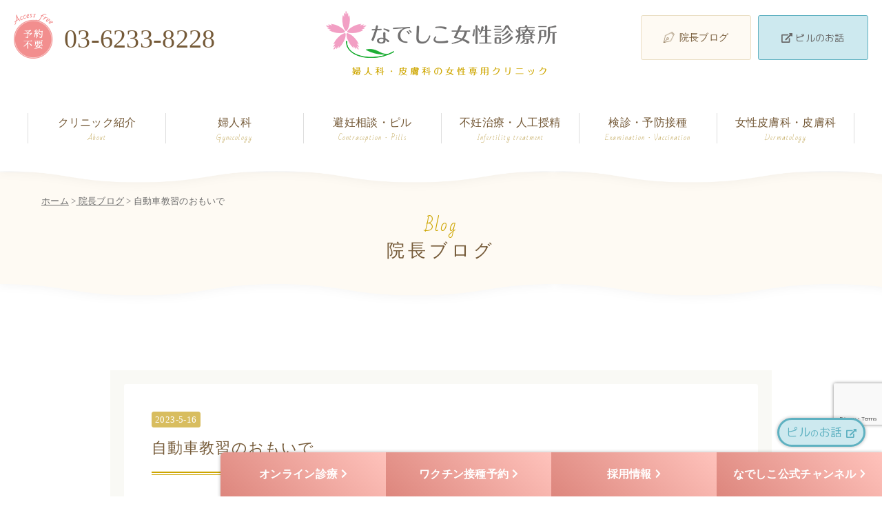

--- FILE ---
content_type: text/html; charset=UTF-8
request_url: https://nadeshiko-women.com/blog/%E8%87%AA%E5%8B%95%E8%BB%8A%E6%95%99%E7%BF%92%E3%81%AE%E3%81%8A%E3%82%82%E3%81%84%E3%81%A7/
body_size: 12403
content:
<!DOCTYPE html>
<html lang="ja">
<head>
   <meta charset="UTF-8">
   <meta name="viewport" content="width=device-width, initial-scale=1.0">
         <title>自動車教習のおもいで | なでしこ女性診療所</title>
      <meta description="香川医大は野山や田畑に囲まれており　車が必要です。 街灯はないし、道路の両側はガードレールも何もなく即側溝です。 落ちたら誰も気づいてくれません。 というわけで、5月くらいになると、多くの学生が教習所に通い始めます。 神 [&hellip;]">
      <meta keyword="なでしこ女性診療所,婦人科,レディースクリニック,西早稲田,新宿区">
      <link rel="apple-touch-icon" href="https://nadeshiko-women.com/wp-content/themes/nadeshiko2017/images/apple-touch-icon.png">
   <link rel="shortcut icon" href="https://nadeshiko-women.com/wp-content/themes/nadeshiko2017/images/favicon.ico">
   <!-- <link rel="canonical" href="https://nadeshiko-women.com"> -->

   <!-- FB OGP -->
   <meta property="og:title" content=""/>
   <meta property="og:type" content="website"/>
   <meta property="og:url" content="http://nadeshiko-women.com/blog/%E8%87%AA%E5%8B%95%E8%BB%8A%E6%95%99%E7%BF%92%E3%81%AE%E3%81%8A%E3%82%82%E3%81%84%E3%81%A7/"/>
   <meta property="og:image" content="https://nadeshiko-women.com/wp-content/themes/nadeshiko2017/images/ogp.jpg"/>
   <meta property="og:site_name" content="なでしこ女性診療所"/>
   <meta property="og:description" content="香川医大は野山や田畑に囲まれており　車が必要です。 街灯はないし、道路の両側はガードレールも何もなく即側溝です。 落ちたら誰も気づいてくれません。 というわけで、5月くらいになると、多くの学生が教習所に通い始めます。 神 [&hellip;]"/>

   <!-- Twitter Card -->
   <meta name="twitter:card" content="summary" />
   <meta name="twitter:site" content="@" />
   <meta name="twitter:title" content="" />
   <meta name="twitter:description" content="香川医大は野山や田畑に囲まれており　車が必要です。 街灯はないし、道路の両側はガードレールも何もなく即側溝です。 落ちたら誰も気づいてくれません。 というわけで、5月くらいになると、多くの学生が教習所に通い始めます。 神 [&hellip;]" />

   <!-- Global site tag (gtag.js) - Google Analytics -->
   <script async src="https://www.googletagmanager.com/gtag/js?id=UA-108098779-1"></script>
   <script>
     window.dataLayer = window.dataLayer || [];
     function gtag(){dataLayer.push(arguments);}
     gtag('js', new Date());

     gtag('config', 'UA-108098779-1');
   </script>

<meta name='robots' content='max-image-preview:large' />
	<style>img:is([sizes="auto" i], [sizes^="auto," i]) { contain-intrinsic-size: 3000px 1500px }</style>
	<link rel='dns-prefetch' href='//ajax.googleapis.com' />
<link rel='dns-prefetch' href='//cdnjs.cloudflare.com' />
<link rel='dns-prefetch' href='//fonts.googleapis.com' />
<script type="text/javascript">
/* <![CDATA[ */
window._wpemojiSettings = {"baseUrl":"https:\/\/s.w.org\/images\/core\/emoji\/16.0.1\/72x72\/","ext":".png","svgUrl":"https:\/\/s.w.org\/images\/core\/emoji\/16.0.1\/svg\/","svgExt":".svg","source":{"concatemoji":"https:\/\/nadeshiko-women.com\/wp-includes\/js\/wp-emoji-release.min.js?ver=6.8.3"}};
/*! This file is auto-generated */
!function(s,n){var o,i,e;function c(e){try{var t={supportTests:e,timestamp:(new Date).valueOf()};sessionStorage.setItem(o,JSON.stringify(t))}catch(e){}}function p(e,t,n){e.clearRect(0,0,e.canvas.width,e.canvas.height),e.fillText(t,0,0);var t=new Uint32Array(e.getImageData(0,0,e.canvas.width,e.canvas.height).data),a=(e.clearRect(0,0,e.canvas.width,e.canvas.height),e.fillText(n,0,0),new Uint32Array(e.getImageData(0,0,e.canvas.width,e.canvas.height).data));return t.every(function(e,t){return e===a[t]})}function u(e,t){e.clearRect(0,0,e.canvas.width,e.canvas.height),e.fillText(t,0,0);for(var n=e.getImageData(16,16,1,1),a=0;a<n.data.length;a++)if(0!==n.data[a])return!1;return!0}function f(e,t,n,a){switch(t){case"flag":return n(e,"\ud83c\udff3\ufe0f\u200d\u26a7\ufe0f","\ud83c\udff3\ufe0f\u200b\u26a7\ufe0f")?!1:!n(e,"\ud83c\udde8\ud83c\uddf6","\ud83c\udde8\u200b\ud83c\uddf6")&&!n(e,"\ud83c\udff4\udb40\udc67\udb40\udc62\udb40\udc65\udb40\udc6e\udb40\udc67\udb40\udc7f","\ud83c\udff4\u200b\udb40\udc67\u200b\udb40\udc62\u200b\udb40\udc65\u200b\udb40\udc6e\u200b\udb40\udc67\u200b\udb40\udc7f");case"emoji":return!a(e,"\ud83e\udedf")}return!1}function g(e,t,n,a){var r="undefined"!=typeof WorkerGlobalScope&&self instanceof WorkerGlobalScope?new OffscreenCanvas(300,150):s.createElement("canvas"),o=r.getContext("2d",{willReadFrequently:!0}),i=(o.textBaseline="top",o.font="600 32px Arial",{});return e.forEach(function(e){i[e]=t(o,e,n,a)}),i}function t(e){var t=s.createElement("script");t.src=e,t.defer=!0,s.head.appendChild(t)}"undefined"!=typeof Promise&&(o="wpEmojiSettingsSupports",i=["flag","emoji"],n.supports={everything:!0,everythingExceptFlag:!0},e=new Promise(function(e){s.addEventListener("DOMContentLoaded",e,{once:!0})}),new Promise(function(t){var n=function(){try{var e=JSON.parse(sessionStorage.getItem(o));if("object"==typeof e&&"number"==typeof e.timestamp&&(new Date).valueOf()<e.timestamp+604800&&"object"==typeof e.supportTests)return e.supportTests}catch(e){}return null}();if(!n){if("undefined"!=typeof Worker&&"undefined"!=typeof OffscreenCanvas&&"undefined"!=typeof URL&&URL.createObjectURL&&"undefined"!=typeof Blob)try{var e="postMessage("+g.toString()+"("+[JSON.stringify(i),f.toString(),p.toString(),u.toString()].join(",")+"));",a=new Blob([e],{type:"text/javascript"}),r=new Worker(URL.createObjectURL(a),{name:"wpTestEmojiSupports"});return void(r.onmessage=function(e){c(n=e.data),r.terminate(),t(n)})}catch(e){}c(n=g(i,f,p,u))}t(n)}).then(function(e){for(var t in e)n.supports[t]=e[t],n.supports.everything=n.supports.everything&&n.supports[t],"flag"!==t&&(n.supports.everythingExceptFlag=n.supports.everythingExceptFlag&&n.supports[t]);n.supports.everythingExceptFlag=n.supports.everythingExceptFlag&&!n.supports.flag,n.DOMReady=!1,n.readyCallback=function(){n.DOMReady=!0}}).then(function(){return e}).then(function(){var e;n.supports.everything||(n.readyCallback(),(e=n.source||{}).concatemoji?t(e.concatemoji):e.wpemoji&&e.twemoji&&(t(e.twemoji),t(e.wpemoji)))}))}((window,document),window._wpemojiSettings);
/* ]]> */
</script>
<style id='wp-emoji-styles-inline-css' type='text/css'>

	img.wp-smiley, img.emoji {
		display: inline !important;
		border: none !important;
		box-shadow: none !important;
		height: 1em !important;
		width: 1em !important;
		margin: 0 0.07em !important;
		vertical-align: -0.1em !important;
		background: none !important;
		padding: 0 !important;
	}
</style>
<link rel='stylesheet' id='wp-block-library-css' href='https://nadeshiko-women.com/wp-includes/css/dist/block-library/style.min.css?ver=6.8.3' type='text/css' media='all' />
<style id='classic-theme-styles-inline-css' type='text/css'>
/*! This file is auto-generated */
.wp-block-button__link{color:#fff;background-color:#32373c;border-radius:9999px;box-shadow:none;text-decoration:none;padding:calc(.667em + 2px) calc(1.333em + 2px);font-size:1.125em}.wp-block-file__button{background:#32373c;color:#fff;text-decoration:none}
</style>
<style id='global-styles-inline-css' type='text/css'>
:root{--wp--preset--aspect-ratio--square: 1;--wp--preset--aspect-ratio--4-3: 4/3;--wp--preset--aspect-ratio--3-4: 3/4;--wp--preset--aspect-ratio--3-2: 3/2;--wp--preset--aspect-ratio--2-3: 2/3;--wp--preset--aspect-ratio--16-9: 16/9;--wp--preset--aspect-ratio--9-16: 9/16;--wp--preset--color--black: #000000;--wp--preset--color--cyan-bluish-gray: #abb8c3;--wp--preset--color--white: #ffffff;--wp--preset--color--pale-pink: #f78da7;--wp--preset--color--vivid-red: #cf2e2e;--wp--preset--color--luminous-vivid-orange: #ff6900;--wp--preset--color--luminous-vivid-amber: #fcb900;--wp--preset--color--light-green-cyan: #7bdcb5;--wp--preset--color--vivid-green-cyan: #00d084;--wp--preset--color--pale-cyan-blue: #8ed1fc;--wp--preset--color--vivid-cyan-blue: #0693e3;--wp--preset--color--vivid-purple: #9b51e0;--wp--preset--gradient--vivid-cyan-blue-to-vivid-purple: linear-gradient(135deg,rgba(6,147,227,1) 0%,rgb(155,81,224) 100%);--wp--preset--gradient--light-green-cyan-to-vivid-green-cyan: linear-gradient(135deg,rgb(122,220,180) 0%,rgb(0,208,130) 100%);--wp--preset--gradient--luminous-vivid-amber-to-luminous-vivid-orange: linear-gradient(135deg,rgba(252,185,0,1) 0%,rgba(255,105,0,1) 100%);--wp--preset--gradient--luminous-vivid-orange-to-vivid-red: linear-gradient(135deg,rgba(255,105,0,1) 0%,rgb(207,46,46) 100%);--wp--preset--gradient--very-light-gray-to-cyan-bluish-gray: linear-gradient(135deg,rgb(238,238,238) 0%,rgb(169,184,195) 100%);--wp--preset--gradient--cool-to-warm-spectrum: linear-gradient(135deg,rgb(74,234,220) 0%,rgb(151,120,209) 20%,rgb(207,42,186) 40%,rgb(238,44,130) 60%,rgb(251,105,98) 80%,rgb(254,248,76) 100%);--wp--preset--gradient--blush-light-purple: linear-gradient(135deg,rgb(255,206,236) 0%,rgb(152,150,240) 100%);--wp--preset--gradient--blush-bordeaux: linear-gradient(135deg,rgb(254,205,165) 0%,rgb(254,45,45) 50%,rgb(107,0,62) 100%);--wp--preset--gradient--luminous-dusk: linear-gradient(135deg,rgb(255,203,112) 0%,rgb(199,81,192) 50%,rgb(65,88,208) 100%);--wp--preset--gradient--pale-ocean: linear-gradient(135deg,rgb(255,245,203) 0%,rgb(182,227,212) 50%,rgb(51,167,181) 100%);--wp--preset--gradient--electric-grass: linear-gradient(135deg,rgb(202,248,128) 0%,rgb(113,206,126) 100%);--wp--preset--gradient--midnight: linear-gradient(135deg,rgb(2,3,129) 0%,rgb(40,116,252) 100%);--wp--preset--font-size--small: 13px;--wp--preset--font-size--medium: 20px;--wp--preset--font-size--large: 36px;--wp--preset--font-size--x-large: 42px;--wp--preset--spacing--20: 0.44rem;--wp--preset--spacing--30: 0.67rem;--wp--preset--spacing--40: 1rem;--wp--preset--spacing--50: 1.5rem;--wp--preset--spacing--60: 2.25rem;--wp--preset--spacing--70: 3.38rem;--wp--preset--spacing--80: 5.06rem;--wp--preset--shadow--natural: 6px 6px 9px rgba(0, 0, 0, 0.2);--wp--preset--shadow--deep: 12px 12px 50px rgba(0, 0, 0, 0.4);--wp--preset--shadow--sharp: 6px 6px 0px rgba(0, 0, 0, 0.2);--wp--preset--shadow--outlined: 6px 6px 0px -3px rgba(255, 255, 255, 1), 6px 6px rgba(0, 0, 0, 1);--wp--preset--shadow--crisp: 6px 6px 0px rgba(0, 0, 0, 1);}:where(.is-layout-flex){gap: 0.5em;}:where(.is-layout-grid){gap: 0.5em;}body .is-layout-flex{display: flex;}.is-layout-flex{flex-wrap: wrap;align-items: center;}.is-layout-flex > :is(*, div){margin: 0;}body .is-layout-grid{display: grid;}.is-layout-grid > :is(*, div){margin: 0;}:where(.wp-block-columns.is-layout-flex){gap: 2em;}:where(.wp-block-columns.is-layout-grid){gap: 2em;}:where(.wp-block-post-template.is-layout-flex){gap: 1.25em;}:where(.wp-block-post-template.is-layout-grid){gap: 1.25em;}.has-black-color{color: var(--wp--preset--color--black) !important;}.has-cyan-bluish-gray-color{color: var(--wp--preset--color--cyan-bluish-gray) !important;}.has-white-color{color: var(--wp--preset--color--white) !important;}.has-pale-pink-color{color: var(--wp--preset--color--pale-pink) !important;}.has-vivid-red-color{color: var(--wp--preset--color--vivid-red) !important;}.has-luminous-vivid-orange-color{color: var(--wp--preset--color--luminous-vivid-orange) !important;}.has-luminous-vivid-amber-color{color: var(--wp--preset--color--luminous-vivid-amber) !important;}.has-light-green-cyan-color{color: var(--wp--preset--color--light-green-cyan) !important;}.has-vivid-green-cyan-color{color: var(--wp--preset--color--vivid-green-cyan) !important;}.has-pale-cyan-blue-color{color: var(--wp--preset--color--pale-cyan-blue) !important;}.has-vivid-cyan-blue-color{color: var(--wp--preset--color--vivid-cyan-blue) !important;}.has-vivid-purple-color{color: var(--wp--preset--color--vivid-purple) !important;}.has-black-background-color{background-color: var(--wp--preset--color--black) !important;}.has-cyan-bluish-gray-background-color{background-color: var(--wp--preset--color--cyan-bluish-gray) !important;}.has-white-background-color{background-color: var(--wp--preset--color--white) !important;}.has-pale-pink-background-color{background-color: var(--wp--preset--color--pale-pink) !important;}.has-vivid-red-background-color{background-color: var(--wp--preset--color--vivid-red) !important;}.has-luminous-vivid-orange-background-color{background-color: var(--wp--preset--color--luminous-vivid-orange) !important;}.has-luminous-vivid-amber-background-color{background-color: var(--wp--preset--color--luminous-vivid-amber) !important;}.has-light-green-cyan-background-color{background-color: var(--wp--preset--color--light-green-cyan) !important;}.has-vivid-green-cyan-background-color{background-color: var(--wp--preset--color--vivid-green-cyan) !important;}.has-pale-cyan-blue-background-color{background-color: var(--wp--preset--color--pale-cyan-blue) !important;}.has-vivid-cyan-blue-background-color{background-color: var(--wp--preset--color--vivid-cyan-blue) !important;}.has-vivid-purple-background-color{background-color: var(--wp--preset--color--vivid-purple) !important;}.has-black-border-color{border-color: var(--wp--preset--color--black) !important;}.has-cyan-bluish-gray-border-color{border-color: var(--wp--preset--color--cyan-bluish-gray) !important;}.has-white-border-color{border-color: var(--wp--preset--color--white) !important;}.has-pale-pink-border-color{border-color: var(--wp--preset--color--pale-pink) !important;}.has-vivid-red-border-color{border-color: var(--wp--preset--color--vivid-red) !important;}.has-luminous-vivid-orange-border-color{border-color: var(--wp--preset--color--luminous-vivid-orange) !important;}.has-luminous-vivid-amber-border-color{border-color: var(--wp--preset--color--luminous-vivid-amber) !important;}.has-light-green-cyan-border-color{border-color: var(--wp--preset--color--light-green-cyan) !important;}.has-vivid-green-cyan-border-color{border-color: var(--wp--preset--color--vivid-green-cyan) !important;}.has-pale-cyan-blue-border-color{border-color: var(--wp--preset--color--pale-cyan-blue) !important;}.has-vivid-cyan-blue-border-color{border-color: var(--wp--preset--color--vivid-cyan-blue) !important;}.has-vivid-purple-border-color{border-color: var(--wp--preset--color--vivid-purple) !important;}.has-vivid-cyan-blue-to-vivid-purple-gradient-background{background: var(--wp--preset--gradient--vivid-cyan-blue-to-vivid-purple) !important;}.has-light-green-cyan-to-vivid-green-cyan-gradient-background{background: var(--wp--preset--gradient--light-green-cyan-to-vivid-green-cyan) !important;}.has-luminous-vivid-amber-to-luminous-vivid-orange-gradient-background{background: var(--wp--preset--gradient--luminous-vivid-amber-to-luminous-vivid-orange) !important;}.has-luminous-vivid-orange-to-vivid-red-gradient-background{background: var(--wp--preset--gradient--luminous-vivid-orange-to-vivid-red) !important;}.has-very-light-gray-to-cyan-bluish-gray-gradient-background{background: var(--wp--preset--gradient--very-light-gray-to-cyan-bluish-gray) !important;}.has-cool-to-warm-spectrum-gradient-background{background: var(--wp--preset--gradient--cool-to-warm-spectrum) !important;}.has-blush-light-purple-gradient-background{background: var(--wp--preset--gradient--blush-light-purple) !important;}.has-blush-bordeaux-gradient-background{background: var(--wp--preset--gradient--blush-bordeaux) !important;}.has-luminous-dusk-gradient-background{background: var(--wp--preset--gradient--luminous-dusk) !important;}.has-pale-ocean-gradient-background{background: var(--wp--preset--gradient--pale-ocean) !important;}.has-electric-grass-gradient-background{background: var(--wp--preset--gradient--electric-grass) !important;}.has-midnight-gradient-background{background: var(--wp--preset--gradient--midnight) !important;}.has-small-font-size{font-size: var(--wp--preset--font-size--small) !important;}.has-medium-font-size{font-size: var(--wp--preset--font-size--medium) !important;}.has-large-font-size{font-size: var(--wp--preset--font-size--large) !important;}.has-x-large-font-size{font-size: var(--wp--preset--font-size--x-large) !important;}
:where(.wp-block-post-template.is-layout-flex){gap: 1.25em;}:where(.wp-block-post-template.is-layout-grid){gap: 1.25em;}
:where(.wp-block-columns.is-layout-flex){gap: 2em;}:where(.wp-block-columns.is-layout-grid){gap: 2em;}
:root :where(.wp-block-pullquote){font-size: 1.5em;line-height: 1.6;}
</style>
<link rel='stylesheet' id='contact-form-7-css' href='https://nadeshiko-women.com/wp-content/plugins/contact-form-7/includes/css/styles.css?ver=6.1.3' type='text/css' media='all' />
<link rel='stylesheet' id='normalize-css' href='https://cdnjs.cloudflare.com/ajax/libs/normalize/8.0.1/normalize.min.css?ver=8.0.1' type='text/css' media='all' />
<link rel='stylesheet' id='google-fonts-css' href='https://fonts.googleapis.com/css?family=Bad+Script|Bilbo+Swash+Caps|M+PLUS+Rounded+1c:400,700&#038;subset=japanese' type='text/css' media='all' />
<link rel='stylesheet' id='animate-css-css' href='https://cdnjs.cloudflare.com/ajax/libs/animate.css/3.2.0/animate.min.css' type='text/css' media='all' />
<link rel='stylesheet' id='slick-css' href='https://nadeshiko-women.com/wp-content/themes/nadeshiko2017/css/slick/slick.css' type='text/css' media='all' />
<link rel='stylesheet' id='slick-theme-css' href='https://nadeshiko-women.com/wp-content/themes/nadeshiko2017/css/slick/slick-theme.css' type='text/css' media='all' />
<link rel='stylesheet' id='style-css' href='https://nadeshiko-women.com/wp-content/themes/nadeshiko2017/style.css?ver=1762657993' type='text/css' media='all' />
<script type="text/javascript" src="https://ajax.googleapis.com/ajax/libs/jquery/2.2.0/jquery.min.js?ver=2.2.0" id="jquery-js"></script>
<script type="text/javascript" src="https://nadeshiko-women.com/wp-content/themes/nadeshiko2017/js/slick.min.js" id="slick-js"></script>
<link rel="https://api.w.org/" href="https://nadeshiko-women.com/wp-json/" /><link rel="EditURI" type="application/rsd+xml" title="RSD" href="https://nadeshiko-women.com/xmlrpc.php?rsd" />
<link rel="canonical" href="https://nadeshiko-women.com/blog/%e8%87%aa%e5%8b%95%e8%bb%8a%e6%95%99%e7%bf%92%e3%81%ae%e3%81%8a%e3%82%82%e3%81%84%e3%81%a7/" />
<link rel='shortlink' href='https://nadeshiko-women.com/?p=948' />
<link rel="alternate" title="oEmbed (JSON)" type="application/json+oembed" href="https://nadeshiko-women.com/wp-json/oembed/1.0/embed?url=https%3A%2F%2Fnadeshiko-women.com%2Fblog%2F%25e8%2587%25aa%25e5%258b%2595%25e8%25bb%258a%25e6%2595%2599%25e7%25bf%2592%25e3%2581%25ae%25e3%2581%258a%25e3%2582%2582%25e3%2581%2584%25e3%2581%25a7%2F" />
<link rel="alternate" title="oEmbed (XML)" type="text/xml+oembed" href="https://nadeshiko-women.com/wp-json/oembed/1.0/embed?url=https%3A%2F%2Fnadeshiko-women.com%2Fblog%2F%25e8%2587%25aa%25e5%258b%2595%25e8%25bb%258a%25e6%2595%2599%25e7%25bf%2592%25e3%2581%25ae%25e3%2581%258a%25e3%2582%2582%25e3%2581%2584%25e3%2581%25a7%2F&#038;format=xml" />
</head>

<body itemscope itemtype="http://schema.org/WebPage">
 

<!-- 通常ページヘッダー -->
<header class="l-header">
   <div class="p-header c-flex c-flex--between c-flex--top">
      <div class="p-header__left c-tel-info c-flex c-flex--middle c-flex--spNone">
         <div class="c-tel-info__mark">
            <img src="https://nadeshiko-women.com/wp-content/themes/nadeshiko2017/images/index/tel-mark.png" alt="予約不要">
         </div>
         <div class="c-tel-info__text">
            <p class="c-tel-info__telnum">03-6233-8228</p>
            <!-- <p class="c-tel-info__note">電話受付/月-金 9:00 - 18:00 土曜 10:00 - 14 :00</p> -->
         </div>
      </div>
      <div class="p-header__center">
         <h1 class="p-header__logo" itemprop="name">
            <a href="https://nadeshiko-women.com"><img src="https://nadeshiko-women.com/wp-content/themes/nadeshiko2017/images/index/logo-set.png" alt="なでしこ女性診療所"></a>
         </h1>
      </div>
      <div class="p-header__right">
         <div class="c-flex c-flex--end">
            <div class="c-btn-blog">
               <a href="https://nadeshiko-women.com/blog/">
                  <i class="c-icon-inline c-btn-blog__icon"></i>院長ブログ
               </a>
            </div>
            <div class="c-btn-pill-link font-roundedmplus1c">
               <a href="https://nadeshiko-women.com/pill-top/">
                  <i class="fas fa-external-link-alt"></i> ピルのお話
               </a>
            </div>
         </div>
      </div>
   </div>
   <div class="p-header-nav-wrapper">
      <nav class="p-header-nav js-nav-fixed">
         <div class="c-container c-container--noGutter">
            <ul class="p-nav js-menuOpen-target">
               <li class="p-nav__item"><a href="https://nadeshiko-women.com/about">クリニック紹介<span class="p-nav__en font-badscript">About</span></a></li>
               <li class="p-nav__item"><a href="https://nadeshiko-women.com/fujinka">婦人科<span class="p-nav__en font-badscript">Gynecology</span></a></li>
               <li class="p-nav__item"><a href="https://nadeshiko-women.com/hinin">避妊相談・ピル<span class="p-nav__en font-badscript">Contraception · Pills</span></a></li>
               <li class="p-nav__item"><a href="https://nadeshiko-women.com/funin">不妊治療・人工授精<span class="p-nav__en font-badscript">Infertility treatment</span></a></li>
               <li class="p-nav__item"><a href="https://nadeshiko-women.com/kenshin">検診・予防接種<span class="p-nav__en font-badscript">Examination · Vaccination</span></a></li>
               <li class="p-nav__item last"><a href="https://nadeshiko-women.com/hifuka">女性皮膚科・皮膚科<span class="p-nav__en font-badscript">Dermatology</span></a></li>
            </ul> 
            <div class="p-toggleMenu-item">
               <div class="c-tel-info c-flex c-flex--center c-flex--middle u-mbmd">
                  <div class="c-tel-info__mark">
                     <img src="https://nadeshiko-women.com/wp-content/themes/nadeshiko2017/images/index/tel-mark.png" alt="予約不要">
                  </div>
                  <div class="c-tel-info__text">
                     <p class="c-tel-info__telnum">03-6233-8228</p>
                     <!-- <p class="c-tel-info__note">電話受付/月-金 9:00 - 18:00 土曜 10:00 - 14 :00</p> -->
                  </div>
               </div>
               <div class="p-toggleMenu-item__recruit-link c-btn-recruit u-mbsm">
                  <a href="https://nadeshiko-women.com/recruit">
                     <i class="far fa-user"></i> 採用情報
                  </a>
               </div>
               <div class="p-toggleMenu-item__pill-link c-btn-pill-link u-mbsm font-roundedmplus1c">
                  <a href="https://nadeshiko-women.com/pill-top">
                     <i class="fas fa-external-link-alt"></i> ピルのお話
                  </a>
               </div>
               <div class="p-toggleMenu-item__blog-link c-btn-blog u-mblg">
                  <a href="https://nadeshiko-women.com/blog">
                     <i class="c-icon-inline c-btn-blog__icon"></i>院長ブログ
                  </a>
               </div>
            </div>
         </div>
      </nav>
   </div>
   <div class="p-header-btn js-menuOpen-btn">
      <div class="p-header-btn__bars">
         <span class="p-header-btn__bar bar01"></span>
         <span class="p-header-btn__bar bar02"></span>
         <span class="p-header-btn__bar bar03"></span>
      </div>
      <p class="p-header-btn__sup close">menu</p>
      <p class="p-header-btn__sup open">close</p>
   </div>

</header>
<main class="single-page js-main">

   <div class="c-page-title c-page-title--blog">
      <div class="c-container">
         <ol class="c-breadcrumbs c-flex" itemscope itemtype="http://schema.org/BreadcrumbList">
            <li itemprop="itemListElement" itemscope
      itemtype="http://schema.org/ListItem"><a itemprop="item" href="https://nadeshiko-women.com"><span itemprop="name">ホーム</span></a><meta itemprop="position" content="1" /></li>
            <li>&nbsp;&gt;</li>
            <li itemprop="itemListElement" itemscope
      itemtype="http://schema.org/ListItem"><a itemprop="item" href="https://nadeshiko-women.com/blog"><span itemprop="name">&nbsp;院長ブログ</span></a><meta itemprop="position" content="2" /></li>
            <li itemprop="itemListElement" itemscope
      itemtype="http://schema.org/ListItem"><span itemprop="name">&nbsp;&gt;&nbsp;自動車教習のおもいで</span><meta itemprop="position" content="3" /></li>
         </ol>
         <div class="c-page-title__heading c-heading-ej c-heading-ej--sp">
            <p class="c-heading-ej__en font-badscript">Blog</p>
            <h2 class="c-heading-ej__ja">院長ブログ</h2>
        </div>
      </div>
   </div>


   <div class="c-main-contents">
      <div class="c-container c-container--sm">
               <div class="c-contents-framed c-contents-framed--blog">
            <div class="c-contents-framed__inner">
                           
               <time class="c-text-frame c-text-frame--gold c-text-frame--date">
                  2023-5-16               </time>

               <h1 class="p-single__title p-single__title--gold">自動車教習のおもいで</h1>

               <!-- <div class="c-news-cat c-news-cat--gold">
                  <a href="">
                     <i class="far fa-folder-open" aria-hidden="true"></i>未分類                  </a>
               </div> -->
               
               <div class="p-single__text">
                  <p>香川医大は野山や田畑に囲まれており　車が必要です。</p>
<p>街灯はないし、道路の両側はガードレールも何もなく即側溝です。</p>
<p>落ちたら誰も気づいてくれません。</p>
<p>というわけで、5月くらいになると、多くの学生が教習所に通い始めます。</p>
<p>神奈川県出身の私は、ここで様々な洗練に遭いました。</p>
<p>&nbsp;</p>
<p>まず、車の基本的な部品の説明を受けたのですが</p>
<p>「ここをまわっしょると　こんまいランプがつくけえの」です（汗）</p>
<p>長年香川で過ごした今なら難なくわかりますが</p>
<p>当時は全くわからず、「・・・どうしよう」と途方に暮れました。</p>
<p>部品説明はまだいいのですが、路上教習に出てから、咄嗟の時に</p>
<p>「ハンドルまわっしょろまわっしょろ！」と言われた時には、絶望的な気持ちになりました（笑）</p>
<p>&nbsp;</p>
<p>更に、当時は「原付き講習」というものがありました。</p>
<p>普通自動車免許を取ると、原付きの免許も取れるのですが</p>
<p>ひとコマ講習がありました。</p>
<p>その際、教官が「原付き乗ったことのある人ー！」と呼びかけたのにはびっくり。</p>
<p>いえあの、原付きの免許がないから原付き講習を受けるんですが。</p>
<p>もう時効だから白状しますが、私を含めて何人かが挙手しました。</p>
<p>教官「じゃその人たちは向こうで原付きで遊んでて下さい。乗ったことのない人は教室へ行って下さい」</p>
<p>ですと。</p>
<p>なんて牧歌的な。</p>
<p>&nbsp;</p>
<p>そして免許試験会場で。</p>
<p>これから試験問題が配られるというところで、試験監督がおもむろに言いました。</p>
<p>「文字が読めない人はいますか」。</p>
<p>そう、当時の香川県は識字率が100％ではなかったのです。</p>
<p>衝撃的でした。</p>
               </div>

               <div class="c-pager-single blog c-flex c-flex--between">
                                       <div class="c-pager-single__next"><a href="https://nadeshiko-women.com/blog/%e7%a7%81%e3%81%ae%e7%9b%ae%e6%8c%87%e3%81%99%e5%a5%b3%e6%80%a7%e3%81%ae%e5%85%a8%e4%ba%ba%e7%9a%84%e6%b2%bb%e7%99%82/" rel="next">&laquo;&nbsp;一つ新しい記事へ</a></div>
                                                         <div class="c-pager-single__prev"><a href="https://nadeshiko-women.com/blog/%e3%80%8c%e5%8f%a4%e7%9d%80de%e3%83%af%e3%82%af%e3%83%81%e3%83%b3%e3%80%8d%e3%82%84%e3%81%a3%e3%81%a6%e3%81%bf%e3%81%be%e3%81%97%e3%81%9f/" rel="prev">一つ古い記事へ&nbsp;&raquo;</a></div>
                                 </div> 
                
                        </div>
         </div>
               <div class="p-single__backIndex">
            <a href="https://nadeshiko-women.com/blog">
               <i class="p-single__backIndexIcon c-icon-inline"></i><span class="p-single__backIndexText">一覧に戻る</span>
            </a>
         </div>
      </div><!-- c-conttainer -->
   </div>


</main>
         <section class="footer-news">
         <div class="c-container c-container--noGutter">
            <div class="p-footer-news c-flex c-flex--spBlock c-flex--nowrap c-flex--top">
               <div class="p-footer-news__left c-flex__noshrink">
                  <p class="p-footer-news__head font-badscript">News</p>
                  <div class="p-footer-news__more">
                     <a href="https://nadeshiko-women.com/news"><img src="https://nadeshiko-women.com/wp-content/themes/nadeshiko2017/images/index/btn-more.png" alt=""></a>
                  </div>
                  <div class="p-footer-news__blogLink c-btn-blog">
                     <a href="https://nadeshiko-women.com/blog">
                        <i class="c-icon-inline c-btn-blog__icon"></i>院長ブログ
                     </a>
                  </div>
               </div>
               <div class="p-footer-news__right">
                  <ul class="p-footer-news-list">
                                                                                                                        <li class="p-footer-news-list__item c-flex c-flex--nowrap c-flex--top c-flex--spBlock">
                              <time class="p-footer-news-list__date">2025.12.14</time>
                              <p class="p-footer-news-list__title"><a href="https://nadeshiko-women.com/2025/12/14/%e5%b9%b4%e6%9c%ab%e5%b9%b4%e5%a7%8b%e3%81%ae%e8%a8%ba%e7%99%82%e3%81%ab%e3%81%a4%e3%81%84%e3%81%a6-5/">年末年始の診療について</a></p>
                           </li>
                                                                           <li class="p-footer-news-list__item c-flex c-flex--nowrap c-flex--top c-flex--spBlock">
                              <time class="p-footer-news-list__date">2025.11.10</time>
                              <p class="p-footer-news-list__title"><a href="https://nadeshiko-women.com/2025/11/10/%e5%85%ac%e5%bc%8f%e3%83%a9%e3%82%a4%e3%83%b3%e3%82%a2%e3%82%ab%e3%82%a6%e3%83%b3%e3%83%88%e3%81%a7%e3%81%8d%e3%81%be%e3%81%97%e3%81%9f/">公式ラインアカウントできました</a></p>
                           </li>
                                                                           <li class="p-footer-news-list__item c-flex c-flex--nowrap c-flex--top c-flex--spBlock">
                              <time class="p-footer-news-list__date">2025.10.23</time>
                              <p class="p-footer-news-list__title"><a href="https://nadeshiko-women.com/2025/10/23/10%e6%9c%8829%e6%97%a5%ef%bc%88%e6%b0%b4%ef%bc%89%e5%8f%97%e4%bb%98%e7%b5%82%e4%ba%86%e6%99%82%e5%88%bb%e5%a4%89%e6%9b%b4%e3%81%ab%e9%96%a2%e3%81%97%e3%81%a6/">10月29日（水）受付終了時刻変更に関して</a></p>
                           </li>
                                       </ul>
               </div>
            </div>
         </div>
      </section>
   
   <div class="c-btn-pill-link-chase font-roundedmplus1c" style="width: 128px;">
      <a href="https://nadeshiko-women.com/pill-top">
         ピル<span style="font-size: 12px;">の</span>お話 <span style="font-size: 13px;"><i class="fas fa-external-link-alt"></i></span>
      </a>
   </div>

   <div class="p-footer-chase-link">
      <div class="p-footer-chase-link__inner">
         <div class="p-footer-chase-link__item">
            <a href="https://nadeshiko-women.com/telemedicine/" class="p-footer-chase-link__item-btn">
               オンライン<br class="u-show--sp">診療<span class="u-plxs u-fs-14"><i class="fas fa-chevron-right"></i></span>
            </a>
         </div>
         <div class="p-footer-chase-link__item">
            <a href="https://nadeshiko-women.com/kenshin/#vaccine-reservation" class="p-footer-chase-link__item-btn">
               ワクチン<br class="u-show--sp">接種予約<span class="u-plxs u-fs-14"><i class="fas fa-chevron-right"></i></span>
            </a>
         </div>
         <div class="p-footer-chase-link__item u-hide--sp">
            <a href="https://nadeshiko-women.com/recruit" class="p-footer-chase-link__item-btn">
               採用情報<span class="u-plxs u-fs-14"><i class="fas fa-chevron-right"></i></span>
            </a>
         </div>
         <div class="p-footer-chase-link__item">
            <a href="https://www.youtube.com/channel/UCZNBeic7Yls6z_a-9Rpd38Q" class="p-footer-chase-link__item-btn" target="_blank">
               なでしこ<br class="u-show--sp">公式チャンネル<span class="u-plxs u-fs-14"><i class="fas fa-chevron-right"></i></span>
            </a>
         </div>
      </div>
   </div>
</main>

<footer class="l-footer p-footer js-appear-footer">
   <div class="c-container c-container--noGutter u-clearfix js-appear-footer">
      <div class="p-footer__info">
         <div class="p-footer__logo align-center">
            <img src="https://nadeshiko-women.com/wp-content/themes/nadeshiko2017/images/index/logo-set.png" alt="なでしこ女性診療所">
         </div>
         <div class="p-footer__tel c-tel-info c-flex c-flex--center c-flex--middle">
            <div class="c-tel-info__mark">
               <img src="https://nadeshiko-women.com/wp-content/themes/nadeshiko2017/images/index/tel-mark.png" alt="予約不要">
            </div>
            <div class="c-tel-info__text">
               <p class="c-tel-info__telnum">03-6233-8228</p>
               <!-- <p class="c-tel-info__note">電話受付/月-金 9:00 - 18:00 土曜 10:00 - 14 :00</p> -->
            </div>
         </div>
         <div class="p-footer__time">
            <p class="p-footer__timeHeading">診療時間のご案内</p>
            <table class="p-footer__timeTable">
              <tbody>
                  <tr class="head">
                     <th>診療時間</th>
                     <td>月</td>
                     <td>火</td>
                     <td>水</td>
                     <td>木</td>
                     <td>金</td>
                     <td>土</td>
                  </tr>
                  <tr>
                     <th>午前</th>
                     <td><i class="c-icon-inline p-footer__timeMark"></i></td>
                     <td><i class="c-icon-inline p-footer__timeMark"></i></td>
                     <td><i class="c-icon-inline p-footer__timeMark"></i></td>
                     <td><i class="c-icon-inline p-footer__timeMark"></i></td>
                     <td><i class="c-icon-inline p-footer__timeMark"></i></td>
                     <td><i class="" style="font-style: normal;">&#9733;</i></td>
                  </tr>
                  <tr>
                     <th>午後</th>
                     <td><i class="c-icon-inline p-footer__timeMark"></i></td>
                     <td><i class="c-icon-inline p-footer__timeMark"></i></td>
                     <td>―</td>
                     <td><i class="c-icon-inline p-footer__timeMark"></i></td>
                     <td><i class="c-icon-inline p-footer__timeMark"></i></td>
                     <td><i class="" style="font-style: normal;">&#9733;</i></td>
                  </tr>
               </tbody>
            </table>
            <p class="p-footer__timeBottom">
               <span class="c-icon-text">午前</span>9:30~13:00<span class="c-icon-text u-ml10">午後</span>14:30~18:30
            </p>
            <p class="p-footer__timeText">
               月・火・木・金：9:30～13:00、14:30～18:30<br>
               水：9:30～13:00<br>
               土：9:30～12:00、13:00～16:00<br>
               休診日：日曜・祝日、水曜午後<br>
               受付は診療時間の15分前までにお願いします。
            </p>
         </div>
      </div>
      <div class="p-footer__mapArea">
                  <div class="p-footer__map" id="map">
            <iframe style="width: 100%; height: 100%; border: 0;" src="https://www.google.com/maps/embed?pb=!1m14!1m8!1m3!1d3239.715395349485!2d139.7071304905622!3d35.70862064237905!3m2!1i1024!2i768!4f13.1!3m3!1m2!1s0x60188d3cd421baeb%3A0x8f1cb7025105c95d!2z44Gq44Gn44GX44GT5aWz5oCn6Ki655mC5omA!5e0!3m2!1sja!2sjp!4v1629181858303!5m2!1sja!2sjp" width="600" height="450" style="border:0;" allowfullscreen="" loading="lazy"></iframe>
         </div>
         <p class="p-footer__mapLink"><a href="https://www.google.co.jp/maps/place/%E3%80%92169-0075+%E6%9D%B1%E4%BA%AC%E9%83%BD%E6%96%B0%E5%AE%BF%E5%8C%BA%E9%AB%98%E7%94%B0%E9%A6%AC%E5%A0%B4%EF%BC%91%E4%B8%81%E7%9B%AE%EF%BC%91/@35.7081912,139.7060971,16z/data=!4m5!3m4!1s0x60188d3cd53afb99:0xbf3911364596dbe6!8m2!3d35.7091524!4d139.7087758">大きな地図で見る</a><i class="c-icon-inline c-icon-inline--reverse p-footer__mapLinkIcon"></i></p>
         <p class="p-footer__mapBottom">
           東京都新宿区高田馬場1-1-1&nbsp;メトロシティ西早稲田2F<span>東京メトロ副都心線西早稲田駅2番出口より徒歩1分&nbsp;/&nbsp;JR線高田馬場駅より徒歩10分<br>東京メトロ東西線早稲田駅より徒歩10分</span>TEL: 03-6233-8228&nbsp;&nbsp;FAX: 03-6233-8361</p>
      </div>
   </div>
   <div class="c-container">
      <div class="p-footer__copyright">
         <small>Copyright © Nadeshiko clinic All rights reserved.</small>
      </div>
   </div>
</footer>
<!-- <script>
   function initMap() {
      var latlng = new google.maps.LatLng(35.708629, 139.708737);
      var myOptions = {
         zoom: 16,/*拡大比率*/
         center: latlng,/*表示枠内の中心点*/
         mapTypeControlOptions: { mapTypeIds: ['nadeshikoMap', google.maps.MapTypeId.ROADMAP] }/*表示タイプの指定*/
      };
      var map = new google.maps.Map(
         document.getElementById('map'),
         myOptions
      );
      /*アイコン設定▼*/
      var icon = new google.maps.MarkerImage( 'https://nadeshiko-women.com/wp-content/themes/nadeshiko2017/images/map-icon.png',
          new google.maps.Size(95,112),/*アイコンサイズ設定*/
          new google.maps.Point(0,0)/*アイコン位置設定*/
          );
      var markerOptions = {
         position: latlng,
         map: map,
         icon: icon,
         title: 'nadeshiko'
         };
      var marker = new google.maps.Marker(markerOptions);
      var styledMapOptions = { name: 'nadeshiko' }
      var nadeshikoMapType = new google.maps.StyledMapType(styledMapOptions);
      map.mapTypes.set('nadeshikoMap', nadeshikoMapType);
      map.setMapTypeId('nadeshikoMap');
   }
</script>
<script async defer src="https://maps.googleapis.com/maps/api/js?key=AIzaSyARgYhWkNoVuuuW00FmS4eQQX3zssH1Ef4&callback=initMap"></script -->


<script defer src="https://use.fontawesome.com/releases/v5.2.0/js/all.js" integrity="sha384-4oV5EgaV02iISL2ban6c/RmotsABqE4yZxZLcYMAdG7FAPsyHYAPpywE9PJo+Khy" crossorigin="anonymous"></script>
<script>
   smoothScroll.init();
</script>
<script type="speculationrules">
{"prefetch":[{"source":"document","where":{"and":[{"href_matches":"\/*"},{"not":{"href_matches":["\/wp-*.php","\/wp-admin\/*","\/wp-content\/uploads\/*","\/wp-content\/*","\/wp-content\/plugins\/*","\/wp-content\/themes\/nadeshiko2017\/*","\/*\\?(.+)"]}},{"not":{"selector_matches":"a[rel~=\"nofollow\"]"}},{"not":{"selector_matches":".no-prefetch, .no-prefetch a"}}]},"eagerness":"conservative"}]}
</script>
<script type="text/javascript" src="https://nadeshiko-women.com/wp-includes/js/dist/hooks.min.js?ver=4d63a3d491d11ffd8ac6" id="wp-hooks-js"></script>
<script type="text/javascript" src="https://nadeshiko-women.com/wp-includes/js/dist/i18n.min.js?ver=5e580eb46a90c2b997e6" id="wp-i18n-js"></script>
<script type="text/javascript" id="wp-i18n-js-after">
/* <![CDATA[ */
wp.i18n.setLocaleData( { 'text direction\u0004ltr': [ 'ltr' ] } );
/* ]]> */
</script>
<script type="text/javascript" src="https://nadeshiko-women.com/wp-content/plugins/contact-form-7/includes/swv/js/index.js?ver=6.1.3" id="swv-js"></script>
<script type="text/javascript" id="contact-form-7-js-translations">
/* <![CDATA[ */
( function( domain, translations ) {
	var localeData = translations.locale_data[ domain ] || translations.locale_data.messages;
	localeData[""].domain = domain;
	wp.i18n.setLocaleData( localeData, domain );
} )( "contact-form-7", {"translation-revision-date":"2025-10-29 09:23:50+0000","generator":"GlotPress\/4.0.3","domain":"messages","locale_data":{"messages":{"":{"domain":"messages","plural-forms":"nplurals=1; plural=0;","lang":"ja_JP"},"This contact form is placed in the wrong place.":["\u3053\u306e\u30b3\u30f3\u30bf\u30af\u30c8\u30d5\u30a9\u30fc\u30e0\u306f\u9593\u9055\u3063\u305f\u4f4d\u7f6e\u306b\u7f6e\u304b\u308c\u3066\u3044\u307e\u3059\u3002"],"Error:":["\u30a8\u30e9\u30fc:"]}},"comment":{"reference":"includes\/js\/index.js"}} );
/* ]]> */
</script>
<script type="text/javascript" id="contact-form-7-js-before">
/* <![CDATA[ */
var wpcf7 = {
    "api": {
        "root": "https:\/\/nadeshiko-women.com\/wp-json\/",
        "namespace": "contact-form-7\/v1"
    }
};
/* ]]> */
</script>
<script type="text/javascript" src="https://nadeshiko-women.com/wp-content/plugins/contact-form-7/includes/js/index.js?ver=6.1.3" id="contact-form-7-js"></script>
<script type="text/javascript" src="https://nadeshiko-women.com/wp-content/themes/nadeshiko2017/js/all.js?ver=1762657993" id="all-js"></script>
<script type="text/javascript" src="https://nadeshiko-women.com/wp-content/themes/nadeshiko2017/js/smooth-scroll.min.js" id="smooth-scroll-js"></script>
<script type="text/javascript" src="https://nadeshiko-women.com/wp-content/themes/nadeshiko2017/js/animatedModal.min.js" id="animated-modal-js"></script>
<script type="text/javascript" src="https://www.google.com/recaptcha/api.js?render=6LfwgNkUAAAAAF5bCTRXl5w6PYQvipItTfZ2yq_N&amp;ver=3.0" id="google-recaptcha-js"></script>
<script type="text/javascript" src="https://nadeshiko-women.com/wp-includes/js/dist/vendor/wp-polyfill.min.js?ver=3.15.0" id="wp-polyfill-js"></script>
<script type="text/javascript" id="wpcf7-recaptcha-js-before">
/* <![CDATA[ */
var wpcf7_recaptcha = {
    "sitekey": "6LfwgNkUAAAAAF5bCTRXl5w6PYQvipItTfZ2yq_N",
    "actions": {
        "homepage": "homepage",
        "contactform": "contactform"
    }
};
/* ]]> */
</script>
<script type="text/javascript" src="https://nadeshiko-women.com/wp-content/plugins/contact-form-7/modules/recaptcha/index.js?ver=6.1.3" id="wpcf7-recaptcha-js"></script>
</body>
</html>

--- FILE ---
content_type: text/html; charset=utf-8
request_url: https://www.google.com/recaptcha/api2/anchor?ar=1&k=6LfwgNkUAAAAAF5bCTRXl5w6PYQvipItTfZ2yq_N&co=aHR0cHM6Ly9uYWRlc2hpa28td29tZW4uY29tOjQ0Mw..&hl=en&v=PoyoqOPhxBO7pBk68S4YbpHZ&size=invisible&anchor-ms=20000&execute-ms=30000&cb=il5jgk4rrzj8
body_size: 49642
content:
<!DOCTYPE HTML><html dir="ltr" lang="en"><head><meta http-equiv="Content-Type" content="text/html; charset=UTF-8">
<meta http-equiv="X-UA-Compatible" content="IE=edge">
<title>reCAPTCHA</title>
<style type="text/css">
/* cyrillic-ext */
@font-face {
  font-family: 'Roboto';
  font-style: normal;
  font-weight: 400;
  font-stretch: 100%;
  src: url(//fonts.gstatic.com/s/roboto/v48/KFO7CnqEu92Fr1ME7kSn66aGLdTylUAMa3GUBHMdazTgWw.woff2) format('woff2');
  unicode-range: U+0460-052F, U+1C80-1C8A, U+20B4, U+2DE0-2DFF, U+A640-A69F, U+FE2E-FE2F;
}
/* cyrillic */
@font-face {
  font-family: 'Roboto';
  font-style: normal;
  font-weight: 400;
  font-stretch: 100%;
  src: url(//fonts.gstatic.com/s/roboto/v48/KFO7CnqEu92Fr1ME7kSn66aGLdTylUAMa3iUBHMdazTgWw.woff2) format('woff2');
  unicode-range: U+0301, U+0400-045F, U+0490-0491, U+04B0-04B1, U+2116;
}
/* greek-ext */
@font-face {
  font-family: 'Roboto';
  font-style: normal;
  font-weight: 400;
  font-stretch: 100%;
  src: url(//fonts.gstatic.com/s/roboto/v48/KFO7CnqEu92Fr1ME7kSn66aGLdTylUAMa3CUBHMdazTgWw.woff2) format('woff2');
  unicode-range: U+1F00-1FFF;
}
/* greek */
@font-face {
  font-family: 'Roboto';
  font-style: normal;
  font-weight: 400;
  font-stretch: 100%;
  src: url(//fonts.gstatic.com/s/roboto/v48/KFO7CnqEu92Fr1ME7kSn66aGLdTylUAMa3-UBHMdazTgWw.woff2) format('woff2');
  unicode-range: U+0370-0377, U+037A-037F, U+0384-038A, U+038C, U+038E-03A1, U+03A3-03FF;
}
/* math */
@font-face {
  font-family: 'Roboto';
  font-style: normal;
  font-weight: 400;
  font-stretch: 100%;
  src: url(//fonts.gstatic.com/s/roboto/v48/KFO7CnqEu92Fr1ME7kSn66aGLdTylUAMawCUBHMdazTgWw.woff2) format('woff2');
  unicode-range: U+0302-0303, U+0305, U+0307-0308, U+0310, U+0312, U+0315, U+031A, U+0326-0327, U+032C, U+032F-0330, U+0332-0333, U+0338, U+033A, U+0346, U+034D, U+0391-03A1, U+03A3-03A9, U+03B1-03C9, U+03D1, U+03D5-03D6, U+03F0-03F1, U+03F4-03F5, U+2016-2017, U+2034-2038, U+203C, U+2040, U+2043, U+2047, U+2050, U+2057, U+205F, U+2070-2071, U+2074-208E, U+2090-209C, U+20D0-20DC, U+20E1, U+20E5-20EF, U+2100-2112, U+2114-2115, U+2117-2121, U+2123-214F, U+2190, U+2192, U+2194-21AE, U+21B0-21E5, U+21F1-21F2, U+21F4-2211, U+2213-2214, U+2216-22FF, U+2308-230B, U+2310, U+2319, U+231C-2321, U+2336-237A, U+237C, U+2395, U+239B-23B7, U+23D0, U+23DC-23E1, U+2474-2475, U+25AF, U+25B3, U+25B7, U+25BD, U+25C1, U+25CA, U+25CC, U+25FB, U+266D-266F, U+27C0-27FF, U+2900-2AFF, U+2B0E-2B11, U+2B30-2B4C, U+2BFE, U+3030, U+FF5B, U+FF5D, U+1D400-1D7FF, U+1EE00-1EEFF;
}
/* symbols */
@font-face {
  font-family: 'Roboto';
  font-style: normal;
  font-weight: 400;
  font-stretch: 100%;
  src: url(//fonts.gstatic.com/s/roboto/v48/KFO7CnqEu92Fr1ME7kSn66aGLdTylUAMaxKUBHMdazTgWw.woff2) format('woff2');
  unicode-range: U+0001-000C, U+000E-001F, U+007F-009F, U+20DD-20E0, U+20E2-20E4, U+2150-218F, U+2190, U+2192, U+2194-2199, U+21AF, U+21E6-21F0, U+21F3, U+2218-2219, U+2299, U+22C4-22C6, U+2300-243F, U+2440-244A, U+2460-24FF, U+25A0-27BF, U+2800-28FF, U+2921-2922, U+2981, U+29BF, U+29EB, U+2B00-2BFF, U+4DC0-4DFF, U+FFF9-FFFB, U+10140-1018E, U+10190-1019C, U+101A0, U+101D0-101FD, U+102E0-102FB, U+10E60-10E7E, U+1D2C0-1D2D3, U+1D2E0-1D37F, U+1F000-1F0FF, U+1F100-1F1AD, U+1F1E6-1F1FF, U+1F30D-1F30F, U+1F315, U+1F31C, U+1F31E, U+1F320-1F32C, U+1F336, U+1F378, U+1F37D, U+1F382, U+1F393-1F39F, U+1F3A7-1F3A8, U+1F3AC-1F3AF, U+1F3C2, U+1F3C4-1F3C6, U+1F3CA-1F3CE, U+1F3D4-1F3E0, U+1F3ED, U+1F3F1-1F3F3, U+1F3F5-1F3F7, U+1F408, U+1F415, U+1F41F, U+1F426, U+1F43F, U+1F441-1F442, U+1F444, U+1F446-1F449, U+1F44C-1F44E, U+1F453, U+1F46A, U+1F47D, U+1F4A3, U+1F4B0, U+1F4B3, U+1F4B9, U+1F4BB, U+1F4BF, U+1F4C8-1F4CB, U+1F4D6, U+1F4DA, U+1F4DF, U+1F4E3-1F4E6, U+1F4EA-1F4ED, U+1F4F7, U+1F4F9-1F4FB, U+1F4FD-1F4FE, U+1F503, U+1F507-1F50B, U+1F50D, U+1F512-1F513, U+1F53E-1F54A, U+1F54F-1F5FA, U+1F610, U+1F650-1F67F, U+1F687, U+1F68D, U+1F691, U+1F694, U+1F698, U+1F6AD, U+1F6B2, U+1F6B9-1F6BA, U+1F6BC, U+1F6C6-1F6CF, U+1F6D3-1F6D7, U+1F6E0-1F6EA, U+1F6F0-1F6F3, U+1F6F7-1F6FC, U+1F700-1F7FF, U+1F800-1F80B, U+1F810-1F847, U+1F850-1F859, U+1F860-1F887, U+1F890-1F8AD, U+1F8B0-1F8BB, U+1F8C0-1F8C1, U+1F900-1F90B, U+1F93B, U+1F946, U+1F984, U+1F996, U+1F9E9, U+1FA00-1FA6F, U+1FA70-1FA7C, U+1FA80-1FA89, U+1FA8F-1FAC6, U+1FACE-1FADC, U+1FADF-1FAE9, U+1FAF0-1FAF8, U+1FB00-1FBFF;
}
/* vietnamese */
@font-face {
  font-family: 'Roboto';
  font-style: normal;
  font-weight: 400;
  font-stretch: 100%;
  src: url(//fonts.gstatic.com/s/roboto/v48/KFO7CnqEu92Fr1ME7kSn66aGLdTylUAMa3OUBHMdazTgWw.woff2) format('woff2');
  unicode-range: U+0102-0103, U+0110-0111, U+0128-0129, U+0168-0169, U+01A0-01A1, U+01AF-01B0, U+0300-0301, U+0303-0304, U+0308-0309, U+0323, U+0329, U+1EA0-1EF9, U+20AB;
}
/* latin-ext */
@font-face {
  font-family: 'Roboto';
  font-style: normal;
  font-weight: 400;
  font-stretch: 100%;
  src: url(//fonts.gstatic.com/s/roboto/v48/KFO7CnqEu92Fr1ME7kSn66aGLdTylUAMa3KUBHMdazTgWw.woff2) format('woff2');
  unicode-range: U+0100-02BA, U+02BD-02C5, U+02C7-02CC, U+02CE-02D7, U+02DD-02FF, U+0304, U+0308, U+0329, U+1D00-1DBF, U+1E00-1E9F, U+1EF2-1EFF, U+2020, U+20A0-20AB, U+20AD-20C0, U+2113, U+2C60-2C7F, U+A720-A7FF;
}
/* latin */
@font-face {
  font-family: 'Roboto';
  font-style: normal;
  font-weight: 400;
  font-stretch: 100%;
  src: url(//fonts.gstatic.com/s/roboto/v48/KFO7CnqEu92Fr1ME7kSn66aGLdTylUAMa3yUBHMdazQ.woff2) format('woff2');
  unicode-range: U+0000-00FF, U+0131, U+0152-0153, U+02BB-02BC, U+02C6, U+02DA, U+02DC, U+0304, U+0308, U+0329, U+2000-206F, U+20AC, U+2122, U+2191, U+2193, U+2212, U+2215, U+FEFF, U+FFFD;
}
/* cyrillic-ext */
@font-face {
  font-family: 'Roboto';
  font-style: normal;
  font-weight: 500;
  font-stretch: 100%;
  src: url(//fonts.gstatic.com/s/roboto/v48/KFO7CnqEu92Fr1ME7kSn66aGLdTylUAMa3GUBHMdazTgWw.woff2) format('woff2');
  unicode-range: U+0460-052F, U+1C80-1C8A, U+20B4, U+2DE0-2DFF, U+A640-A69F, U+FE2E-FE2F;
}
/* cyrillic */
@font-face {
  font-family: 'Roboto';
  font-style: normal;
  font-weight: 500;
  font-stretch: 100%;
  src: url(//fonts.gstatic.com/s/roboto/v48/KFO7CnqEu92Fr1ME7kSn66aGLdTylUAMa3iUBHMdazTgWw.woff2) format('woff2');
  unicode-range: U+0301, U+0400-045F, U+0490-0491, U+04B0-04B1, U+2116;
}
/* greek-ext */
@font-face {
  font-family: 'Roboto';
  font-style: normal;
  font-weight: 500;
  font-stretch: 100%;
  src: url(//fonts.gstatic.com/s/roboto/v48/KFO7CnqEu92Fr1ME7kSn66aGLdTylUAMa3CUBHMdazTgWw.woff2) format('woff2');
  unicode-range: U+1F00-1FFF;
}
/* greek */
@font-face {
  font-family: 'Roboto';
  font-style: normal;
  font-weight: 500;
  font-stretch: 100%;
  src: url(//fonts.gstatic.com/s/roboto/v48/KFO7CnqEu92Fr1ME7kSn66aGLdTylUAMa3-UBHMdazTgWw.woff2) format('woff2');
  unicode-range: U+0370-0377, U+037A-037F, U+0384-038A, U+038C, U+038E-03A1, U+03A3-03FF;
}
/* math */
@font-face {
  font-family: 'Roboto';
  font-style: normal;
  font-weight: 500;
  font-stretch: 100%;
  src: url(//fonts.gstatic.com/s/roboto/v48/KFO7CnqEu92Fr1ME7kSn66aGLdTylUAMawCUBHMdazTgWw.woff2) format('woff2');
  unicode-range: U+0302-0303, U+0305, U+0307-0308, U+0310, U+0312, U+0315, U+031A, U+0326-0327, U+032C, U+032F-0330, U+0332-0333, U+0338, U+033A, U+0346, U+034D, U+0391-03A1, U+03A3-03A9, U+03B1-03C9, U+03D1, U+03D5-03D6, U+03F0-03F1, U+03F4-03F5, U+2016-2017, U+2034-2038, U+203C, U+2040, U+2043, U+2047, U+2050, U+2057, U+205F, U+2070-2071, U+2074-208E, U+2090-209C, U+20D0-20DC, U+20E1, U+20E5-20EF, U+2100-2112, U+2114-2115, U+2117-2121, U+2123-214F, U+2190, U+2192, U+2194-21AE, U+21B0-21E5, U+21F1-21F2, U+21F4-2211, U+2213-2214, U+2216-22FF, U+2308-230B, U+2310, U+2319, U+231C-2321, U+2336-237A, U+237C, U+2395, U+239B-23B7, U+23D0, U+23DC-23E1, U+2474-2475, U+25AF, U+25B3, U+25B7, U+25BD, U+25C1, U+25CA, U+25CC, U+25FB, U+266D-266F, U+27C0-27FF, U+2900-2AFF, U+2B0E-2B11, U+2B30-2B4C, U+2BFE, U+3030, U+FF5B, U+FF5D, U+1D400-1D7FF, U+1EE00-1EEFF;
}
/* symbols */
@font-face {
  font-family: 'Roboto';
  font-style: normal;
  font-weight: 500;
  font-stretch: 100%;
  src: url(//fonts.gstatic.com/s/roboto/v48/KFO7CnqEu92Fr1ME7kSn66aGLdTylUAMaxKUBHMdazTgWw.woff2) format('woff2');
  unicode-range: U+0001-000C, U+000E-001F, U+007F-009F, U+20DD-20E0, U+20E2-20E4, U+2150-218F, U+2190, U+2192, U+2194-2199, U+21AF, U+21E6-21F0, U+21F3, U+2218-2219, U+2299, U+22C4-22C6, U+2300-243F, U+2440-244A, U+2460-24FF, U+25A0-27BF, U+2800-28FF, U+2921-2922, U+2981, U+29BF, U+29EB, U+2B00-2BFF, U+4DC0-4DFF, U+FFF9-FFFB, U+10140-1018E, U+10190-1019C, U+101A0, U+101D0-101FD, U+102E0-102FB, U+10E60-10E7E, U+1D2C0-1D2D3, U+1D2E0-1D37F, U+1F000-1F0FF, U+1F100-1F1AD, U+1F1E6-1F1FF, U+1F30D-1F30F, U+1F315, U+1F31C, U+1F31E, U+1F320-1F32C, U+1F336, U+1F378, U+1F37D, U+1F382, U+1F393-1F39F, U+1F3A7-1F3A8, U+1F3AC-1F3AF, U+1F3C2, U+1F3C4-1F3C6, U+1F3CA-1F3CE, U+1F3D4-1F3E0, U+1F3ED, U+1F3F1-1F3F3, U+1F3F5-1F3F7, U+1F408, U+1F415, U+1F41F, U+1F426, U+1F43F, U+1F441-1F442, U+1F444, U+1F446-1F449, U+1F44C-1F44E, U+1F453, U+1F46A, U+1F47D, U+1F4A3, U+1F4B0, U+1F4B3, U+1F4B9, U+1F4BB, U+1F4BF, U+1F4C8-1F4CB, U+1F4D6, U+1F4DA, U+1F4DF, U+1F4E3-1F4E6, U+1F4EA-1F4ED, U+1F4F7, U+1F4F9-1F4FB, U+1F4FD-1F4FE, U+1F503, U+1F507-1F50B, U+1F50D, U+1F512-1F513, U+1F53E-1F54A, U+1F54F-1F5FA, U+1F610, U+1F650-1F67F, U+1F687, U+1F68D, U+1F691, U+1F694, U+1F698, U+1F6AD, U+1F6B2, U+1F6B9-1F6BA, U+1F6BC, U+1F6C6-1F6CF, U+1F6D3-1F6D7, U+1F6E0-1F6EA, U+1F6F0-1F6F3, U+1F6F7-1F6FC, U+1F700-1F7FF, U+1F800-1F80B, U+1F810-1F847, U+1F850-1F859, U+1F860-1F887, U+1F890-1F8AD, U+1F8B0-1F8BB, U+1F8C0-1F8C1, U+1F900-1F90B, U+1F93B, U+1F946, U+1F984, U+1F996, U+1F9E9, U+1FA00-1FA6F, U+1FA70-1FA7C, U+1FA80-1FA89, U+1FA8F-1FAC6, U+1FACE-1FADC, U+1FADF-1FAE9, U+1FAF0-1FAF8, U+1FB00-1FBFF;
}
/* vietnamese */
@font-face {
  font-family: 'Roboto';
  font-style: normal;
  font-weight: 500;
  font-stretch: 100%;
  src: url(//fonts.gstatic.com/s/roboto/v48/KFO7CnqEu92Fr1ME7kSn66aGLdTylUAMa3OUBHMdazTgWw.woff2) format('woff2');
  unicode-range: U+0102-0103, U+0110-0111, U+0128-0129, U+0168-0169, U+01A0-01A1, U+01AF-01B0, U+0300-0301, U+0303-0304, U+0308-0309, U+0323, U+0329, U+1EA0-1EF9, U+20AB;
}
/* latin-ext */
@font-face {
  font-family: 'Roboto';
  font-style: normal;
  font-weight: 500;
  font-stretch: 100%;
  src: url(//fonts.gstatic.com/s/roboto/v48/KFO7CnqEu92Fr1ME7kSn66aGLdTylUAMa3KUBHMdazTgWw.woff2) format('woff2');
  unicode-range: U+0100-02BA, U+02BD-02C5, U+02C7-02CC, U+02CE-02D7, U+02DD-02FF, U+0304, U+0308, U+0329, U+1D00-1DBF, U+1E00-1E9F, U+1EF2-1EFF, U+2020, U+20A0-20AB, U+20AD-20C0, U+2113, U+2C60-2C7F, U+A720-A7FF;
}
/* latin */
@font-face {
  font-family: 'Roboto';
  font-style: normal;
  font-weight: 500;
  font-stretch: 100%;
  src: url(//fonts.gstatic.com/s/roboto/v48/KFO7CnqEu92Fr1ME7kSn66aGLdTylUAMa3yUBHMdazQ.woff2) format('woff2');
  unicode-range: U+0000-00FF, U+0131, U+0152-0153, U+02BB-02BC, U+02C6, U+02DA, U+02DC, U+0304, U+0308, U+0329, U+2000-206F, U+20AC, U+2122, U+2191, U+2193, U+2212, U+2215, U+FEFF, U+FFFD;
}
/* cyrillic-ext */
@font-face {
  font-family: 'Roboto';
  font-style: normal;
  font-weight: 900;
  font-stretch: 100%;
  src: url(//fonts.gstatic.com/s/roboto/v48/KFO7CnqEu92Fr1ME7kSn66aGLdTylUAMa3GUBHMdazTgWw.woff2) format('woff2');
  unicode-range: U+0460-052F, U+1C80-1C8A, U+20B4, U+2DE0-2DFF, U+A640-A69F, U+FE2E-FE2F;
}
/* cyrillic */
@font-face {
  font-family: 'Roboto';
  font-style: normal;
  font-weight: 900;
  font-stretch: 100%;
  src: url(//fonts.gstatic.com/s/roboto/v48/KFO7CnqEu92Fr1ME7kSn66aGLdTylUAMa3iUBHMdazTgWw.woff2) format('woff2');
  unicode-range: U+0301, U+0400-045F, U+0490-0491, U+04B0-04B1, U+2116;
}
/* greek-ext */
@font-face {
  font-family: 'Roboto';
  font-style: normal;
  font-weight: 900;
  font-stretch: 100%;
  src: url(//fonts.gstatic.com/s/roboto/v48/KFO7CnqEu92Fr1ME7kSn66aGLdTylUAMa3CUBHMdazTgWw.woff2) format('woff2');
  unicode-range: U+1F00-1FFF;
}
/* greek */
@font-face {
  font-family: 'Roboto';
  font-style: normal;
  font-weight: 900;
  font-stretch: 100%;
  src: url(//fonts.gstatic.com/s/roboto/v48/KFO7CnqEu92Fr1ME7kSn66aGLdTylUAMa3-UBHMdazTgWw.woff2) format('woff2');
  unicode-range: U+0370-0377, U+037A-037F, U+0384-038A, U+038C, U+038E-03A1, U+03A3-03FF;
}
/* math */
@font-face {
  font-family: 'Roboto';
  font-style: normal;
  font-weight: 900;
  font-stretch: 100%;
  src: url(//fonts.gstatic.com/s/roboto/v48/KFO7CnqEu92Fr1ME7kSn66aGLdTylUAMawCUBHMdazTgWw.woff2) format('woff2');
  unicode-range: U+0302-0303, U+0305, U+0307-0308, U+0310, U+0312, U+0315, U+031A, U+0326-0327, U+032C, U+032F-0330, U+0332-0333, U+0338, U+033A, U+0346, U+034D, U+0391-03A1, U+03A3-03A9, U+03B1-03C9, U+03D1, U+03D5-03D6, U+03F0-03F1, U+03F4-03F5, U+2016-2017, U+2034-2038, U+203C, U+2040, U+2043, U+2047, U+2050, U+2057, U+205F, U+2070-2071, U+2074-208E, U+2090-209C, U+20D0-20DC, U+20E1, U+20E5-20EF, U+2100-2112, U+2114-2115, U+2117-2121, U+2123-214F, U+2190, U+2192, U+2194-21AE, U+21B0-21E5, U+21F1-21F2, U+21F4-2211, U+2213-2214, U+2216-22FF, U+2308-230B, U+2310, U+2319, U+231C-2321, U+2336-237A, U+237C, U+2395, U+239B-23B7, U+23D0, U+23DC-23E1, U+2474-2475, U+25AF, U+25B3, U+25B7, U+25BD, U+25C1, U+25CA, U+25CC, U+25FB, U+266D-266F, U+27C0-27FF, U+2900-2AFF, U+2B0E-2B11, U+2B30-2B4C, U+2BFE, U+3030, U+FF5B, U+FF5D, U+1D400-1D7FF, U+1EE00-1EEFF;
}
/* symbols */
@font-face {
  font-family: 'Roboto';
  font-style: normal;
  font-weight: 900;
  font-stretch: 100%;
  src: url(//fonts.gstatic.com/s/roboto/v48/KFO7CnqEu92Fr1ME7kSn66aGLdTylUAMaxKUBHMdazTgWw.woff2) format('woff2');
  unicode-range: U+0001-000C, U+000E-001F, U+007F-009F, U+20DD-20E0, U+20E2-20E4, U+2150-218F, U+2190, U+2192, U+2194-2199, U+21AF, U+21E6-21F0, U+21F3, U+2218-2219, U+2299, U+22C4-22C6, U+2300-243F, U+2440-244A, U+2460-24FF, U+25A0-27BF, U+2800-28FF, U+2921-2922, U+2981, U+29BF, U+29EB, U+2B00-2BFF, U+4DC0-4DFF, U+FFF9-FFFB, U+10140-1018E, U+10190-1019C, U+101A0, U+101D0-101FD, U+102E0-102FB, U+10E60-10E7E, U+1D2C0-1D2D3, U+1D2E0-1D37F, U+1F000-1F0FF, U+1F100-1F1AD, U+1F1E6-1F1FF, U+1F30D-1F30F, U+1F315, U+1F31C, U+1F31E, U+1F320-1F32C, U+1F336, U+1F378, U+1F37D, U+1F382, U+1F393-1F39F, U+1F3A7-1F3A8, U+1F3AC-1F3AF, U+1F3C2, U+1F3C4-1F3C6, U+1F3CA-1F3CE, U+1F3D4-1F3E0, U+1F3ED, U+1F3F1-1F3F3, U+1F3F5-1F3F7, U+1F408, U+1F415, U+1F41F, U+1F426, U+1F43F, U+1F441-1F442, U+1F444, U+1F446-1F449, U+1F44C-1F44E, U+1F453, U+1F46A, U+1F47D, U+1F4A3, U+1F4B0, U+1F4B3, U+1F4B9, U+1F4BB, U+1F4BF, U+1F4C8-1F4CB, U+1F4D6, U+1F4DA, U+1F4DF, U+1F4E3-1F4E6, U+1F4EA-1F4ED, U+1F4F7, U+1F4F9-1F4FB, U+1F4FD-1F4FE, U+1F503, U+1F507-1F50B, U+1F50D, U+1F512-1F513, U+1F53E-1F54A, U+1F54F-1F5FA, U+1F610, U+1F650-1F67F, U+1F687, U+1F68D, U+1F691, U+1F694, U+1F698, U+1F6AD, U+1F6B2, U+1F6B9-1F6BA, U+1F6BC, U+1F6C6-1F6CF, U+1F6D3-1F6D7, U+1F6E0-1F6EA, U+1F6F0-1F6F3, U+1F6F7-1F6FC, U+1F700-1F7FF, U+1F800-1F80B, U+1F810-1F847, U+1F850-1F859, U+1F860-1F887, U+1F890-1F8AD, U+1F8B0-1F8BB, U+1F8C0-1F8C1, U+1F900-1F90B, U+1F93B, U+1F946, U+1F984, U+1F996, U+1F9E9, U+1FA00-1FA6F, U+1FA70-1FA7C, U+1FA80-1FA89, U+1FA8F-1FAC6, U+1FACE-1FADC, U+1FADF-1FAE9, U+1FAF0-1FAF8, U+1FB00-1FBFF;
}
/* vietnamese */
@font-face {
  font-family: 'Roboto';
  font-style: normal;
  font-weight: 900;
  font-stretch: 100%;
  src: url(//fonts.gstatic.com/s/roboto/v48/KFO7CnqEu92Fr1ME7kSn66aGLdTylUAMa3OUBHMdazTgWw.woff2) format('woff2');
  unicode-range: U+0102-0103, U+0110-0111, U+0128-0129, U+0168-0169, U+01A0-01A1, U+01AF-01B0, U+0300-0301, U+0303-0304, U+0308-0309, U+0323, U+0329, U+1EA0-1EF9, U+20AB;
}
/* latin-ext */
@font-face {
  font-family: 'Roboto';
  font-style: normal;
  font-weight: 900;
  font-stretch: 100%;
  src: url(//fonts.gstatic.com/s/roboto/v48/KFO7CnqEu92Fr1ME7kSn66aGLdTylUAMa3KUBHMdazTgWw.woff2) format('woff2');
  unicode-range: U+0100-02BA, U+02BD-02C5, U+02C7-02CC, U+02CE-02D7, U+02DD-02FF, U+0304, U+0308, U+0329, U+1D00-1DBF, U+1E00-1E9F, U+1EF2-1EFF, U+2020, U+20A0-20AB, U+20AD-20C0, U+2113, U+2C60-2C7F, U+A720-A7FF;
}
/* latin */
@font-face {
  font-family: 'Roboto';
  font-style: normal;
  font-weight: 900;
  font-stretch: 100%;
  src: url(//fonts.gstatic.com/s/roboto/v48/KFO7CnqEu92Fr1ME7kSn66aGLdTylUAMa3yUBHMdazQ.woff2) format('woff2');
  unicode-range: U+0000-00FF, U+0131, U+0152-0153, U+02BB-02BC, U+02C6, U+02DA, U+02DC, U+0304, U+0308, U+0329, U+2000-206F, U+20AC, U+2122, U+2191, U+2193, U+2212, U+2215, U+FEFF, U+FFFD;
}

</style>
<link rel="stylesheet" type="text/css" href="https://www.gstatic.com/recaptcha/releases/PoyoqOPhxBO7pBk68S4YbpHZ/styles__ltr.css">
<script nonce="xb8WJiR_N_caAMrKoOaE-g" type="text/javascript">window['__recaptcha_api'] = 'https://www.google.com/recaptcha/api2/';</script>
<script type="text/javascript" src="https://www.gstatic.com/recaptcha/releases/PoyoqOPhxBO7pBk68S4YbpHZ/recaptcha__en.js" nonce="xb8WJiR_N_caAMrKoOaE-g">
      
    </script></head>
<body><div id="rc-anchor-alert" class="rc-anchor-alert"></div>
<input type="hidden" id="recaptcha-token" value="[base64]">
<script type="text/javascript" nonce="xb8WJiR_N_caAMrKoOaE-g">
      recaptcha.anchor.Main.init("[\x22ainput\x22,[\x22bgdata\x22,\x22\x22,\[base64]/[base64]/[base64]/bmV3IHJbeF0oY1swXSk6RT09Mj9uZXcgclt4XShjWzBdLGNbMV0pOkU9PTM/bmV3IHJbeF0oY1swXSxjWzFdLGNbMl0pOkU9PTQ/[base64]/[base64]/[base64]/[base64]/[base64]/[base64]/[base64]/[base64]\x22,\[base64]\\u003d\x22,\x22wqwmwrk8w7JARsO5JgBICmsgw7zDvxHDssO+BgU8Smk1w7fCvk1/Z15BD2LDiVjCuT0ydGYcwrbDi3bCsyxPQWIUWHoWBMK9w6ohYQPCkcK+wrEnwqQIRMOPI8K9ChJ3EsO4wox5woNOw5DCrMOTXsOELEbDh8O5FcKVwqHCowlHw4bDv3DCjSnCscONw5/Dt8ODwqc5w7E9BA8HwoEEahtpwoHDlMOKPMKew6/CocKew4wiJMK4LzZAw68+CcKHw6s1w6Fec8Kdw7hFw5Y8wpTCo8OsNCnDgjvCu8O+w6bCnFdmGsOSw4vDsjYbGmbDh2Uvw74iBMOCw51SUmnDg8K+XC8ew510UMOpw4jDhcK1O8KuRMKew4fDoMKueTNVwrg/SsKOZMOVwoDDi3jCu8OMw4bCuAESb8OMLCDCvg4bw5d0eVFDwqvCq2tDw6/[base64]/[base64]/NsKnw6zCisKOwrjCgw4VAcKUcHxLw4pAwr56wrYgw7pkw6XDgE49C8OmwqJBw7JCJVY3wo/DqCvDmcK/[base64]/Cs8KiPsKdwopjwrHCtMK0dMOaSCwXwrw8YMKBwpTCmR7CnMOiccOGYHrDp3dTEMOUwpM4w5fDh8OKCH5cJUt/[base64]/wrYpdsOHworCtDLCnjNfY8KVZ8Kbw78LCWA0AyQEZcOFw5/CpA/DmsKCwrjCrhchBgM/dyZ7w6cnw63CnHl9wqHDjy3CghTDisOGAsOUOsKpw79MeRHDu8KDAW7DssOmwpbDqRbDinExwq3DvHIuwqHCsizDosO+w7pwwo7Dp8O1w6B/wrAjwo9uw68ZB8KRGcO+JB7Dm8KTG2AiR8K7w4YAw6XDoXTCswYvwr7DpcKmw7xeNcKRH03CosOYH8OkdxbDsWLDtsKdeiFtXD/DhcORfGTCtMO2wo/DsDXClTXDoMKGwrhFCiQwI8Kcal1Yw5oEw7NjUsOMwqFDSCXDq8Ofw4jDscKTQMOcwothQQjDi3/Ck8K4RsOQw6PDgMKswpfCvMOnw7HCnzRtwrAKYDzCgEBsak3CjjrCq8KWw4vDrHURwptxw5MxwosSSsOWQsOQAX7Dk8K2w7E9GjVceMOpMyMtb8OMwp8FQ8OoIcKfVcOmdyXDqnBydcK7w5Rfwo/DtsKHwqvDl8KvFT0mwoZ+OcOzwpnDssKLMsOfJ8OVw5lpw4YWwpjDlF7DvMKUF15FfVPDqjjCoXYrNE51ASTCkTbDoQ/Do8OHaVUdcMKnw7TDgEHDtg7DqcKewq/[base64]/wpDDo30hE3LDhcKWwqR3G8OgIFDDusOzwpjCvcKxwp1swqVGb0RsM1/CvyLCskzDn1/CsMKDWsKlScOEAFvDkcOtegLDvFpGfmTDpcK1HsO4wr8NGG4NY8OnVsKdwqYeVcKZw5LDukYBDSnCijNtwrcMwqXChX7DuA1hw45XwqjCvHLCisOwZ8Kqwq7CrCpmwozDnHtIVMKJWWsTw7Vbw7oJw4FfwrNyWsOvKMOIW8OIeMOnM8OQw7TDlUbCv0/[base64]/DjiYJw4zCssKACCVMPAIZC8OXK2vCgBJgASNWNSvCjhrCtcOoFHwmw4dhPMOkC8Kpd8OUwqJuw6LDpH59FBnCvjN1bD1VwrhTMHbCsMOqc2jCqmoUwpEhcXMUwonDmsOfwpzCkcOAw4lIw7vCngBhw4LDusOQw5bCvsOjbSRfIsOOSX/CuMKVb8OHFzHClAAOw7nCmcO+w77DisKtw7QmY8OeDhTDiMOQw5kPw4XDtBHDtMOmB8OhfcOcQcKuTFpMw7BqHcObDzLDkcKEXDTCt27DqzAyY8O8w6YPw41TwoMNwopfwol0w4dNL1ctwpNbw7NvQk/DtMKmDsKJdMK2GsKKT8OvVWjDog8zw5NSZwbCn8O7MFwLX8KOCBnCgMOvQ8OywpvDocO4RizDrcKLHBXCj8KDw6vCncKswo4fcMKUwrBpZlrCoivCrE/[base64]/[base64]/[base64]/w6nCr8OewoYgw5FNU0DDk8KsDSpSwoHCn8KYwofDq8OxwowIw7XCgsOrw6cawrjCk8ORwoHClcOVXC8cYRPDjcKcJ8KydXPDswUWa1LCpSQ1woDCmA/Dl8KUwrElwroCa2l6ccKLw40qJ3FVwq3CuhJ4w5XCh8O9KD9VwoZnw4vDkMO6M8OOw4HDqGkiw6/DvsOhUWvCnMOqwrXCoXAGeE5ww7orBcKvWjjCnXjDrsK8HcKPAsO9woPDkCHCq8O1asKKwoLCgcKpGcOZwp99wrDCkhJDKMOywq1RInXCpEHDg8OfwqLDm8OKw55RwpDCp31LOsO/w55ZwpJjw61Ww4TCoMKYGMKJwprDtsKTWGQpEyXDvVdpNcKnwoM0XXM2VEDDkXnDvsKnw700EcKQw7USbMOBw5jDg8OZRMKrwrBPwqBwwq7Dtx7CoQPDqsOePsKXXsKywo/DmWFvbnNhwpDCo8OHGMO9wo4DL8ORRCjChcKUw4vDlRXCt8KqwpDCusOdNsKLbxhgPMKEORtSwqxWwoLDrg1Awo5Uw40rQTzDg8KLw797IsKywpzCpwJOccO4w4vDoXjChSUZw5UCwpkbDcKSDmUywpnDmMOrEntywrUdw73DpjJNw6/DrwQGLRbCuW5DfsKVw73ChxxPEMOILxAlDMO/AQsRwoDCisKxF2XDpMOZwpLChwEIwpLDusO2w4AVw67Dk8OCNcONMgZ0wqrCmQrDqn9twoPCvx8/wpTDkMK8WXsEKsOIPgpvVVzDuMK9VcKdwrDDjsOXX38Ywq1HLsKAC8OUJcOpJcOZEsOVwoDDgMOeKlvCtAo8w6DCjcK9YMKrw6tew6/DhsOxBz1ITsKQw77DrsOyFi8WCcKqwq1bwp3Crm3CnMOew7BGd8OQPcO2RsKZw6/CnsOVZjRLwo4twrMKw4TCkQnChcOeFsK+w7zDmTpYwopnwqFFwqtwwoTDg03Dp3zCn3RSw57CpMKPwqnDtUrCjMORw73DuBXCuRjCoCvDrsOLQUTDohfDucK+w5XCtcOnOMKjVMO7FcOTNMOaw7HCrcKMwqDCv0YSDjsyTGhvd8KFH8OAw6/DrcOvwp94wqzDtGQkNcKJaRFHPcOOdUhLw6MXwoQJCcK6JsObC8KhdMOpBcKOw5sHXlPDqMO3w7t6Z8O2wq97w4/CgmfCvcOUw4vClcKSw7LDgcOHw5Q9wrh7KsO4wrldVhLCusOjYsKZw74DwrjClAbCiMKzwpLCpSrDtMOTMw8swpvCgRozZmJLeRQXVW1nwo/DikdYFMO4UsKyDiYTRMKyw4TDq3FUeFTChSpuY1lyE2XDjWvDjRvCghzDv8KZIMOOd8KZOMKJGcO4YEwcNRtTX8K8MSEUw4jCusK2e8K/wpVYw40Vw6fDvMOQwoQ1wrLDoEfCncO1IcK2wph7Di0KIgvCjjUfBR/DmhvDpl4DwoYYw63CjmM1ccKICsOqUMK4w4vDkXV5G1zCtcOrwocyw5gMwr/[base64]/DugB5w6xwAjvDpFbCjmI/wqM1wpYjw59/[base64]/Cn8Ouwq/[base64]/CisKLC8ObJGE4NMOrwrACwo/CucK8f8OwwrjDtxjDjcK0ScKHFcK0w6pRw4jDijd8w4vDocOXwpPDrmnCq8O7QsK0HHNgIjMzWxJ/w4dYd8KPcMOow67Du8Oyw4/CuXDDnsK8HDHCuHnCucODw4BLFT4CwoJ6w4Ucw6LCvsOPwpzDrsKXe8OOU3oUw5c3wrhSw4AUw7HDgsOoUhLCqcKLXWbClQXDvgrDhcO6wpnCv8OEWsKySsKFw7U7IMKXOcKaw6lwWzzDljnDvcOlw7XCmUFHZ8OwwpkbbWE3SSUxwq7CvlfCuz4XPkXDok/CucKxwo/DtcOCw57DtUgxwovDlnnDhMOhwo7DqCIaw4YCDcKLw63ChUB3wq/DlMOYwod1w53CsCvDrXnCrjLDh8OjwoHCuRfDgsKWIsOIbD7Cs8O9fcK0S2dKW8OlXcOTw7LCi8KVMcK9w7DDqsKhAMKDw79rw6HCjMOPw49mSnvCksKjwpZuWsORY23DvMO5EyTDtAwwUsKtM0zDjD0eKsOREcOcTcKscl46QzA1w6HCl34EwpEfAsO/w4vCjsOjw60dw7lBwpnCkcO7CMO7w7NQbD3DgcOwGcOYwogUw5sbw5HDnMOPwr4JwojDicKRw60rw6fDpcK0w5TCoMOlw7V5Ek7DvMO8KMODworDg1wywozDjnN/w7Ffw7gwNMK4w4I1w6hsw5/[base64]/Cnj/CrsK8wobCqMK+GVTDsEF7UsOGwq3CmXBafyUgZH56YsO6woRIKDUtP2Nnw7Qbw5Q1wpV5T8Ksw7lpP8OJwpYVwrzDgMO9AWwFJVjChCFEw4HCnsKjH0oGwqxdFMOiw6fDvkPCtx4Cw6EjKsKlBsKWKADDmQXDrcK4wqLDm8K3IRQCYi1Yw5A/[base64]/[base64]/CumxYbMOPdzvDvXMaesOvZsOFw418DMOgD8OnQMO9wp4WQiVNTwXCihfChQvCtGw0AlzDoMKcwqzDvsOWHQbCtCTCtsORw7PDsCzCh8O6w5RzWQzCg1tEF0TCtcKoWng2w5LCjMKidGE1TcKzZD/DnsKGbk7DmMKGw7RzDU15GMKRJcK1DkpLMW7Cg07Dhy5KwpjDhcKOwqobWgDChwtHFMKKw6bCjDPColrCqcKHcMK0wrI0NsKSFER+w4l4PsOlLCBkwqzDnHEwfkR1w7HDo0Qzwq45w6kgRQEHD8KHwqY+w6V/[base64]/QsK3QsOHHcKxGMOKwonCk8KZw7Baw5B1w6xNfEPDpkfDtsKJX8Ocw6dOw5DDv0jDkcOsDHNzEMOPMsOjem3Ds8OYLQBcP8OjwoMKCRXDg1FRw5kaccKVJXQ2w4fDqGnDhsKrwqdUTMOMwq/CrF80w69qUcOxMBTCv0vDulJWSRbDpcKDw5/ClhRfQD41YsKSwroww6hnw7HDrzYtHTLDlAfDh8KeXHLDrcOswqQZw68Owogrwq9pdsKgQEt1ScOkwq7Ck2ohw6HDtcK1wo5ub8OJF8OJw5hQwqDCjhfChsK/w5zChsOVwqh1w4PDosKCbgMOw7zCgcKYwoshUcORUh4cw4c+QWvDicOsw6NXRMO0UAx5w4LCiU9JRWtBJsOdwozDoUYdw44uYcKABMK/w47DsHnChj3CgsK/WsO0aznCksKcwojCjnYkwrdLw4M3EsKLw59jcTXChBUkTB0RVcKBwoXDtj52eQcIwrrCjcOTSsKLwoDCvlrDuUfDt8O5wohQGgVdw6J7H8O/[base64]/DhmVXwrFvwoPCt8OOwqvCo1A1NsKQw5bDv8KxLcOGbsOEw6Iew6XCksOGd8OjW8ODUsKcSBLCvT1gw5jDksOxw77DuAnDnsOnw4d1JErDikt1w69DbnzCrQbDv8KlQnxMCMKSL8KcwoLDhEN/w67ChC3DkhrDmsO0wok3bXfDscKvKDJMwqx9wowjw6/Di8KNUFlow6fCpsOvw5VDaiHDl8Kow5LDhk5Lw7DCksK7ARtHQ8OJLsOrw4nDvDvDpcOowr/[base64]/w6fCvys1wo42w77CpsKYdENJUxMAwpvDnVXCvyfCkl3Dn8O+HcKfwrHDnQLDi8ODTgrDmkd7woxib8Kawp/Dp8OfJcKBwqnCtsKnIXvCkE/CtTLCvFPDhAYrwo8CY8KjXcKow499ZMKzwo3CncKtw75MUmHDuMOvRW5pGMKKVsO/XnjCtDLCqsKKw6ghKx3Chg9Qw5UcDcKwK0pzwobDssOVC8KPw6fCtStjVMKuB21GRsK5WhDDncOdbynDksKLwqUeTcKfw57CpsO/ZHFUZT3DjAoGdcKif2nCu8OXwrzCkMOBN8Kyw4tPacKXdsKxC3dFFh/[base64]/[base64]/DkMOZw7jCv2zDt8K3LsK/wrHCt8K5ZCbDssK8w5vCnCHCt1Mlw7zDsBs5w7VATjHCrcKlwojDokrCj2nCmsKhwo1Yw7olw6YBwocTwp3DghE3DsOOMsOww6PCvz5/w49XwqgPP8OMwo/CljPCucKcLMO8eMKEwr7DklHCsxdkwo3CvMOyw7cdw6NCw7fCq8KXRFDDhQ9xQUzCqB/DnA7CvzNJfQfCrsKGdwp4wq3Cr3vDiMOpH8K/LmFYbcOhYsOJw7DDpXHDlsK8EsOOwqXDuMK5w5NEPW7Cj8Kww6F9w6zDq8O8LcKuXcKaw47DlcOfwrUYNMOvJcK1TsOBwoQ+w5l/SGRwRz/CpcKIJWTDqsOVw7xiw5/[base64]/wrtewrpyw6zCjsO8w5MdSMO/[base64]/DmzzCjRc+w5sxGXfDgcKLw7LDlMOQYhbDgDLDpMKKw7zDgX1HWMKuwp95w6fDgj7DisKhwrsawp0aWUPDuTgMUwHDhMOHDcOQGsKLwr/DhgMvX8OKwrcow7rCk1M/YMORwrcgwpHDv8K9w7tQwqUBMyh1w593AVfCosO8wpUDw5LCuS46woRAVClkA0/CvGpwwqHDqMKsb8OCCMOCViLCjsOkw7DDtMO/w7Ifwo5VJ3/CiTbDnk5awrXDsz0FFGrDq0VCUAApw6jDuMKZw5Raw7bCo8OXDMOhOMK/GcKIP1dZwoXDnhnDgB/DolvCj0HCvcKkDcOjWX0fXEFRacKKw6V5w6BcTsK5wq/Dvk4JJz9Vw7XCqzdSSTnCgHMLwqXCgEQPL8KGNMKAwpPDlxFSwqM/wpLCr8KUw5PDvmQ5wpwIw41hwpbCpBFmw5NGDx5Gw6sXScOmwr/DjmU4w40HC8OjwqfCvcOrwrHCm2dZT3oPKwTCj8KkRDnDrTx/ccOlB8O5wosqw5jDucO3GRpKbMKoRsOndMOHw7IQwrLDmsOmH8K2IcOnw4RiRApbw5gowrEweyIuJ1/Ct8KTX07Di8KdwozCsg/[base64]/[base64]/dB8Kw5p8wopqTmfDsxfDvcK/w5gOw4/CkVwRw6MHwoJjBCTCisKIwpUVwp9IwotOwo9Qw5NuwoYJbRllwqTCpgLCqMK6wpnDpFAINsKAw6/DqMO0HG8QKhLChsOHZTXDp8OUbMO+wrTCjDolIMK/[base64]/CvkzDuBsyw6lPw6rDlcK/[base64]/w4MKOcO3WsO8w4fCvyLDgFMCK8O5wrNXMMOxw7vDmsKvwpp4N00vwozDqsOqYxZQYmPCjxgvYMOFNcKsHkBdw4jDli/DmcKkWcOFW8K3O8O4VsKwL8Oxwqd1w4k4OQLDhV1FB2bDinfDgQwBwpcRATVNSDsELiXCm8K7UcO7J8K0w53DuSPChSbDl8Ogwp/Di1hMw4jCp8OLw60HAMKIccK8wq7CnGvDsz3DtG1VfcKVfgjDvDJSRMKXwqgywqlod8K6PRd6w67DhAhJbColw7HDsMKaDRHCgMOwwobDtcOIwpA4L2ZwwonCscK8w4UAIsKDw7zDscKRKcK9w4HChsK2wrDCl0wRKcO4wrpzw6JcHsKPwoHCv8KqOjDCscOleQ/[base64]/DrxgDBkIleUY0w4XDv8K9wqI7dcOnHBYUcBRtcsKvKGNcMWNICxBXwo0UW8O9w6EBwrfDqcOMwoRjQwpRJcKCw6QhwqDDk8OKdcO/[base64]/Dp8KWMiXCn8O4bW/CqcKxYmfCjMKsNALCiifDkgDCuhHCjSrDqiMcwqnCksOuS8K4w5oywqpjw5zCjMKiCmd1MSN+wo3DscOdw7QSw5nDonvChR4uG33ChMKZAz/[base64]/Dunsmw54ew7Ukwr3DuxNdwpzCtMOLw6F+wqjDgcK1w502SMOowqjDuQMZTsO4HMOjBRkZw6UBZh3Dn8Ole8Kvw75PNsKSWmLDiX/Cq8K7wpTCu8KVwpFOCMKhecKkwpfDlsK8w7Fjw77DuhrCicKawrgKYgJDMDo/[base64]/DpcKRw43CnMOHHAABw7nCq0NQaATCpsKlwpPCn8OHw47Cm8Kyw7/DkcObwqpedjPCmsKXM2MlC8OkwpFew6PDn8OPw6fDpU7DusKDwrzCp8KkwrYBY8KIEH/DicKiXcKsRMOQw7zDlDxwwqVSwrUrUMKUKRDCkcKbw73DoljDq8OVwrXCgcOxTBgSw47Cv8KOwrHDk357w7Vdc8KOwrosI8KKwrFxwr4Fb35DXW/[base64]/CsmJWccO8w6HDkcKSaMOKRMOZw7w/CGDCiz3DtAhoMCVwcgJTMU4LwrZEwqMLwrnCusK+LsKDworDnl9qQ3EOdcKsWTHDi8Ksw6zDhcKYdkTChMOuJn/DisKGG3vDvCc3woPCpGp6wp7DpSgFBjjDhcKrUC0vUQNEwozDgkZGMxYcw4ESPsOnwq5WXsK1woJBw4p5f8KYwpXDs1lGwoDDuknDmcO2TGHCvcKbWsOrHMKFw53Cg8OXDT05woHDok5fRsKrwrBVNyDDkTVYw7JpIj9HwqXCmnoHwrbDgcOGWsKswqHCnRrDrHg/woPDhSJpLGZdHG/DhBdVMsO4JC/[base64]/Sk/DkcO5wp/Du8KnUAzDjjzDmnM+w5LCosKBw77ClcKxw6ZQbRnCmcKwwpguB8KTw57CkgbCu8Kiw4fDl1R8FMOzw5QZUsK9w4rDqidSFk/DlXASw4HDgMK/w6IJdiLCtDQlw6LCoVZcP1vDuWJaSsOiwr47CMOYbHVCw5XCscKbw4HDqMOOw4LDjljDv8OOwrDCt2zDn8O4w63Cg8Okw5lYDhnCnMKAw6LDgMOJCTkBKkPDusOCw5IdUcOqTsO/[base64]/CpsK2ZMK7w7jCjsOnVcO7wrFRacO4U1TCjSXDoTbCr8KRwpLCtTcUwpB0TcKdNMKHCcKYBMKZAzTDj8OMwq07NxbDnAdnwq/[base64]/[base64]/Drl7CvcKwF8K+wqXDusKOw6xDw6krw6F3w4QPwrzCnQlpw7HDgcKHUklRw4gdwqhKw6kpw6ctGcKIwpPCnzkDM8OSO8ORwovCkMKlIRPDvnPCg8OcRcKYZGfDp8OnwozCqsKDYVrCqhwMwqo/wpDCk31Pw4k5VgHDlsOeNMOVwp3DlzEswr0QEznChnXChw0ZJ8OfLB7DmRTDilXCicK+V8K8bWTDjcOWCwYIbMKFV17CsMOCYsKgb8Kkwol3dEfDqMKOGMOqP8OiwqTCs8KuwoPDtmHCsw0cGsOHeWDDnsKMwosIwqjCgcK1wr3CtSQDw4JaworCg1/ClSltRC8GMcKNw7XDqcKmWsOSSsOrF8KNSg8DVDBEXMKrwoNXGwPDncKuwr/CmmAkw7XCtFhGNsKSXCzDkMK+w4DDvsO+dxptDcKGeHXCqFADw4LCmsK+NMOQw4/CsR7Cuw/DqXrDnB3ChcKiw73Dp8KAw4Uswq7DkhXDiMKjEwd/w6Fdw5HDvMOow77CnMOcwpREw4PDvsKnIV/CvWfCtWp4CsKsecOUBlJdMgvDtWIBw6N3woLDvUYqwqExw5R4JkLDrMOrwqvDoMOTUcOMAcOXfH3DhE3Cvm/CisKLJ3LCjsOFCjFbw4bCtXrCjcK1w4PDpg3DkQd4wokDQcOMawo5wphyFRzCrsKZwrhtw7I5US/[base64]/YjokwrjCjFUiXRx9XMKtGMKMwooSwrBLasKCEDLCiETDhMOZYVDDm1RJQMKDwpTCh3HDvMK9w4ZeQTvCosK1wp3DvHAJw6LDuHTDnMOjw57CmCrDlBDDtsOdw4hLLcOnMsKQw6JLaVDCgUkKdsOQw6UwwrvDp3bDiU/Dg8OWwpnCkWDCrMKhw57Dh8KjVnRjBcKZwojCk8OHRCTDtnzCv8KLcyPCssKzesK8wqHCqlfDjMO2w4jCkyN8w5gvw6jCksKiwp3CpWVtUh/Dun/Do8KCCsKEJAtpNigXaMKuwqMNwrjCu1E0w4ltwrZmHm1hw5AAGQ/[base64]/Ckn7CpcOwYisJZcKPwovCh2ZGdCHDmHfDsC5IwrHDtMOPZjTDkig1SMOWwrzDtB7DlcOzwrF7wo19clpzLVNQw7TCpcOUwoIaND/DgxPCjMKzw7XDnQnCq8OGZ3vDp8KPF8K7F8KfwoLCryXCr8K3w77DrB7DncOQwprDsMOzw5sQw5cTb8Kuby/Ct8OGwpXCj2jDo8Ocw5/DnHosJsOPw5rDqyXCkSLClMKCBWbDnTrCrcKKSyzCmgITYsKYwpLDpVAwd1PClMKKw6INQ1gzwpjDuwnDkGpdJ3dOw4HChyk8cGBsFyTDrUZQw6jDmQ/ChBDDrcOjwp7DnEVhwpxCfcKsw6vDucKUw5DDnB4Yw59mw73DvMODJ14NwofDoMOXw5vDhAnCgMOZfA9mwqsnRCoVw4PDpw4cw70Hw6MKRsKZcFQhwoYKK8Obw5EoLcKpwr7DhsOhwooyw7DDlMOLWMKww47DpsOAF8OcTsOUw7QlwobDixVNDEnChjhWOSfDlcKDw4/DrMOdwpvDgcOMworCvWFnw7nDh8OVwqHDsTpGPsOWfgUHXDzDhwvDgUTCtMOpVsO5fTofD8Odw6l3UsKAA8O7wqodQMK0w4bCtMKCwqc4ZX8jY2onwpXDjlE5HMKZIkDDp8OIS3jCkTfDnsOMw5Ajw7XDocO/wrclTcOVwroiwpTCiznCmMOlwrM9X8OpW0PDiMOrQi9xwodyGnTDkMK4wqvDosOWwpVff8KqHHgbw40Dw6liwofDg0o9H8OGwo3DtMORw67CuMK/wq/Dq1sywp/Cg8OEwqldCsKgwo1sw5/DtCTCuMK8wovDtiM8w7RPwonCigzDssKAwq15PMOWwqfDu8OFVzLCkBNvw7DComN/fsOEwoo0bWvDrMKFdk7Ct8OyVsKwG8OqPsKzK1bCj8Ojwp7Cs8Oqw53CuAhrwrN/[base64]/DusKmwo4sJH7DucOdw60XDRBfwr5Vw7hbfcOINnbCn8OQwqDCtAcvVMOSwoYOwrUwasK8IMOawqtGEDoYGMKkwoXCuDHCsS05wpIJw5/CnMKFw5FCZRTCjjBtwpEMwqfCo8O7a04Lw67Cu2klXgo3w5jDn8OecsONw5fDhsOXwrLDrMO/[base64]/[base64]/DqMOrw7rDoFUOMcKEJMOkPmrDmhwsQMKeSsKlwovDpVY9dXPDpsKywq/DjMKOwoEXJhzDnBDCjlkdEQ5mw5ZGA8Kuw5jCrsKPw5/ClMOcw4PDqcKIOcKDwrENAsK9fw8Ef2/CmcOnw6Jmwpg2wqcAS8OOwrbCjARswo15bioNw6tEw6JkXcK3McKQwp7CgMODw40Ow4PCqsOtwpzDiMO1dDnDlAnDsDwHUA8hN0/ChsKWZcKOc8OZP8Oyb8Kyb8O6FcKuw6DDshEHcMKzVG0+w6LCkTXCnMOXworCrzTDuhU7w5oJwozCu18Hwp/[base64]/DuizDsGJsJyFXw4bDvgtfw5DDosOXw7bDsyM8FcK3wpY9wqnCgsKtfMKeElXClxzCuDPCrRVzwoFLwpLDkWdLPsOrL8KGScKaw7tNBGBWASTDtcOuWHcvwobCrUDCkzHCqsO6fcOAw6Mrw5lnwoguw5/[base64]/Dq8ONw7ltWDldCcOsw7Eaw5hrLwgmQEDCv8KoGm/DksOIw7EpKh7Do8KbwqzCjm3DvEPDp8KsQ0/DgiwNEmbCt8O/[base64]/MFTCh8OzSkLDlR1Nw6lQwpJ1Hx3Clip6wr/CvcOpwoMfw7h/woDCikt1GsKtwpM5w4FwwoU8egLClF3Dkglxw7fDgsKGw6HCuDsiwo93Ey/[base64]/wpDDsFDDu0bCiMOmw57DosK7EsO3DcKZw5Y3J8OWwqEqw6rCicKeZsOTw4LDrlxwwoTDjU4Uw6FXwqrCkFIDw5HDtMKRw55UOMK6U8O/[base64]/TnfDssONW8KaLyLDmcOIw5bCvVMVwogvNlcswpjDhDzCl8Kkw4s6wqN/FnfCi8OzYcOsehktNcOww7vCkH3DsFbCq8KOWcK2w7ptw6bCvjw6w5sAwqTDmMOZXz4XwoNNRcO4DMOlLSxJw63Ds8OBei94wpXCkE8yw5R/KcK5wpwewrZIw7g3d8K9w6U3w60ccSw8d8O6wrh4woXCt0krNUrDsQEAwoLDssOlw7MFw5nCqFphDMOHYMKif0kAwrUpw7HDq8OgJsOowogXw68GZMKmw4IoRixKFcKoDcKKw4vDhcOoKsOZbSXDuC1+PgkMXGRVwpfCssKrVcOTZsO/wpzCt2vCpX3Cl11+wqVWwrXDlT5TFytOaMOhbEpow7fCtn3CssOww6FcwpPDn8OGw6rCjcKUwqkdwonCt2N/w4bCn8KEw6HCsMOrw4fDujYWw59jw4nDhMOrwrTDllvDjMOBw7VeJyETA33DmXBXZx3DnTHDjCBZXsKNwrXCp0TCtX1XFsKQw7xgE8OHPhTCtsKiwodrLsOvCj7CsMK/wonDvsORwpDCsw7ChXU6bQ0kw57CrcK5NsKvM11FDMOkw6whw5/CsMOIwo7Dm8KmwoPClcK2DVfDnQYAwrJMw4nDmMKDeQDCoCZvwrknw57DssOVw5XCngBnwonClQwgwoVoFXTDpsKqw7/CocO1FjVnWGkJworCosOgHnLDoR1Pw4rClW9OwoXDsMO8ImrCnRPDqF/CjTzDlcKEBcKNwqYqAMK5BcOfw4ATSMKEwp1qWcKGw6xhTCLCicK2XMOVw41SwrpvQcK0wpXDi8Oywp/DhsOUVgdvUl1DwqA0cFXCt0Etw4DCkDorK3zCnsO5DioaP3XDkMODw7ECw6XDqEnDmm3DhD/CpMOaXWk4MkolLm8fZ8K8wrF0Hg0/fMOUb8OcRMOBwog2Bgpnfm00w4TCscO8BwkjHTzDk8Oiw4UDw7XDtAJ0w40FdCsjT8KowqgrNsKrMzpCwq7DgsOAw7EywrNaw4sRMMKxw4DDncOaYsOAZEQTwobCmMOyw5HDjX7DiQDCn8KiHsORclEDw4nCicK/wqMCMUdbwp7DumPCgcOaScKFwowTYh7Dk2bClX1xwptQIB5lw7h9w7rDpMK8GVfDrnjCs8KZOTzCkh/CvsOqwrNfw5LDtcOMNHHDslQ5Kj3DksOpwqLDksOxwrBYEsOKPsKRwp1IRCkuXcOKwpxmw7Z2CC4UDDBHdcOrwo4AZV5WXyjCpsOlf8K4woXDjWDDs8K/QmbCrB7CkVFSfsOzw6oww7XCu8OFwrN2w79Xw48wFDk0LX4FPVTCvsKbe8KQQzQOKcOnwq8RS8Oxw5Z+TsOTGRhAw5ZqE8ONw5TCl8KqYExhwohgwrfCiEvCqcKowp06Pz7CoMKLw63CrSthK8KKw7DDl23DlsKcw7Uiw4tPFEzCo8O/w7zDq2TChMK1Y8OZHidOwqjCph0jZygwwq5Bw5zCq8OcwoPDhcOCwpjDs2bCtcKAw6New6EOw51xPsOuwrfCuH/[base64]/[base64]/[base64]/[base64]/Dij/Dn8OvPkPCvSEKwr7ClTYjP2vCojsobcOKZgXCu38qwonDr8Kqwoc/SlbCin8WPMKlNcKrwoTDgRHCl1/[base64]/CszR9w4Jew5PDlMKqwpLCr3XCjMOJwr8BwrzDu8O8ZcKRIkkPw5k5IsK8ZsKldiBcUMKMwp/[base64]/[base64]/DqcKrwrszBMKtLXHDmgzCn8OYAsO2QlfCoGHDpCTCrDfCpsO7egFJwpUGw5PDgcKcw4LDk0/Cn8Knw4PDnMO2WSnCmyLCvMO0PMO+LMO/[base64]/CjzbDu8OqwphofsOfHlNQJMO0MQbDp2E/CcOOKsKjwrRFLMO7wpjDlAYuPXskw5czw4jDrsOvwo7DqcKaYx5EYsOQw7thwqPCsVppUsKmwoPCucOTQTV8NMOEw5x+wq3Co8KMI2LChl3DhMKcw4lxwrbDo8KlQcKKIzjCrcOjEmnDisOowr3DocOQwodYw6fDgcKdDsKcF8KjQVnCnsOjVsKIw4kHfCIdw7jCmsO/[base64]/CqSN/EcKPwq7CmVPCriI1wrxjwq/DjsK6Ly5tw4JawrfDssOdw71ZAWrDg8OvKcOLDcKRNEoYcSIoXMOjwqsGFiPCicKpX8KrOsKuwp7CrsOVwrE3H8KxDcKWE2xTMcKFXcKZBMKIwrAQN8ORwrbDu8K/XF3DikPDjsK8CMOKw5MvwrXDs8Oew7jDvsKRKWfCucO+A2HCh8KNw7zCjMOHSErDrMOwQcKvwr9wwqzCk8K/EhPCuislRsKJwp3DuSfCom5Bc37DhcO6flLCplfCmsOvMgkySGPDtTnCpsKReUrDrFbDs8Ord8Obw5k0wqjDicOOwqdSw53DgylZwoXCkhPCjhrDlcOYw6NabzDCu8K/wobCmA3CtcO8EMOBwrlLOcKCQzLCusOVw47DmnrDsXw6wrdFGksWS2l/wp4dwojCqEBbHMK+w5xXf8K6wrLCrcOTwrvDvyx2wrpyw5sOw6swVTTDhAsmIcKpwqHDqwzDmgNwD0zCg8OWRcKdw6fCmCrDs0RUw4BOwrjDkAbCqwjCp8OQTcOOwrZpfVzCg8OVTcKMb8KIXsKDQcO0EMOjw6bCpARtw6sDI3sPwqwMwoQYNQY/W8KDcMOjw7TDncOvDljCkB5xUgbClj7CulzChcKEQsKNRl/DhgBNd8K2wpTDicODwqI3VAVawpQFJT/CiXNLw49Zw7J1wpfCs3/[base64]/[base64]/ZmxCWMKgwpVRQsOoMDRfbMOUZwLCixM6wr5YVcK/BDzCpA/CjsKZAMOtw4/Cr2HCsA3Dmxp1HsOHw5PCpWVQQg3CmsKHJsK9w5Auw7IiwqHCnMKWT2UYEUIqNsKOeMO9J8OtbMKiUzJDVjFxwqVbAcKbRcKjKcOiwonDu8OAw6M2wovCshh4w6QRw4HDl8KmZ8KTDm8DwpvCpho9Jm0ZVlEOw6dKN8OhwpTDlmTCh3HCtxwWa8KUeMK/wrzDg8KmQDXDjsKVfiHDgsOQKcOsDyURY8OQwpPDtcKKwoXCvzrDk8KIC8KVw47DscK1fcKsEcKmw41+PnAEw6jCt1jCucOrb1PDn3rCmnwvw6rDqy5DAsOcwpXDqUXCnhFDw6M/wrHDjWXCjwfDl3LCsMKULsORw4pKfMOQBFfCvsO+w7TDs2omZsOPw5XDn03DjXtuBMOEZy/ChMOKVxzCk2/DjcK+N8K5wqx3QX7CkBDDtGlewpXDlgbDtMKkwrxTFyhRVSFjKQ49E8Okw5sUYGjDicOQw5rDpMOPw7DDtEDDpsKNw4HDtsOcw5UiQ3LDnVNfw5jDscOVDsOgw7LDrz/ChFQ6w6UBw4lISMOywpDCgsO+UhVeGjzDnxxTwq3DoMKMw75lLVfDp1I+w7pbXcO9wrDChW84w4d/[base64]/CrHt7e8O5I8KcJcK+w6oBwo4IfsO7w6bCssOVFGXDh8KJwoTCg8KCw6Idwo8EUl4Vwq/[base64]/w48WKHB5Z8KfasOqwrHDjcKXDsKYwqlKwojDvA7Di8O/w4zCtnREw71fw4DCtMKxDUIDAcOYIMKELMOvwpV3wqwcLS3Cg24absO2wpkTwoHDuHbCuA3DsznCs8ObwpLDjcObZxAvfsONw6jCscOqw5DCvcOID2PCiwrDosOxYsKYw6Z/wrHChsOawoFZw7VleSkBw6jCnMOMFcO1w4NHwofDiHnCjQzCt8Omw7bDpcOZe8KbwrQ3wpPCqMK6wqxLwp/CogrDkQnCqEYSwrDCpkTCsyVgdMKmTsO3w7RXw47DlMOEFcKhFHFPaMOHw4bDrsOnw4zDncKEw5TCicOGJMKcRxXCjFbDh8Odw6LCv8Olw7jCocKlNMOCw6IHUD5vCRrDisO6KsOSwpBVw6Mjwr7Do8ONw5oEwrrCmsKDeMOvwoN0w7oZSMOcW0bDuGnCoX8Uw4/DpMOmSgbCtlAKb1HClcKPX8O0wpZHw53DlMOyJzN9IsOePkVHYMOZeErDlzNrw6PCjWdvwqLCjjPCmyQHw74vwqnDosO2w5nDgA\\u003d\\u003d\x22],null,[\x22conf\x22,null,\x226LfwgNkUAAAAAF5bCTRXl5w6PYQvipItTfZ2yq_N\x22,0,null,null,null,1,[21,125,63,73,95,87,41,43,42,83,102,105,109,121],[1017145,942],0,null,null,null,null,0,null,0,null,700,1,null,1,\[base64]/76lBhmnigkZhAoZnOKMAhnM8xEZ\x22,0,0,null,null,1,null,0,0,null,null,null,0],\x22https://nadeshiko-women.com:443\x22,null,[3,1,1],null,null,null,1,3600,[\x22https://www.google.com/intl/en/policies/privacy/\x22,\x22https://www.google.com/intl/en/policies/terms/\x22],\x22JFHdIHaf0TCjWvk/qr8YdEeU/fYz0t118d1JG7K5Q+Q\\u003d\x22,1,0,null,1,1769036461769,0,0,[139],null,[11],\x22RC-m7qyNXHaE6ASFw\x22,null,null,null,null,null,\x220dAFcWeA4q4c2GRmBCCVGuwfQ0DEOe3m7FH3cFvaEKD0IJsUCAKX2p_W75TXRpQYQ7KuBFZhlOmBW9tltY3xewwLyeCO9Jp689qw\x22,1769119261614]");
    </script></body></html>

--- FILE ---
content_type: text/css
request_url: https://nadeshiko-women.com/wp-content/themes/nadeshiko2017/style.css?ver=1762657993
body_size: 22458
content:
@charset "UTF-8";
/*

Theme Name: nadeshiko2017
Theme URL: 
Description: 
Author: GriffAgent
Version: 
Tags: 
License: 
License URI: 

*/
*,
*:before,
*:after {
  box-sizing: border-box;
}

html {
  font-size: 62.5%;
}

body {
  font-family: "Yu Mincho", YuMincho, "Hiragino Mincho ProN", "Hiragino Mincho Pro", "HGP明朝B", serif;
  font-size: 14px;
  font-size: 1.4rem;
  color: #755a38;
  line-height: 1.7;
  letter-spacing: .02em;
}

@media only screen and (min-width: 1px) and (max-width: 768px) {
  body {
    overflow-x: hidden;
  }
}

ul,
ol,
dl {
  margin: 0;
  padding-left: 0;
}

ul li,
ol li {
  list-style: none;
}

a {
  text-decoration: none;
  color: inherit;
}

a:hover,
a:active {
  text-decoration: underline;
  cursor: pointer;
}

img {
  max-width: 100%;
  height: auto;
}

h2 {
  margin: 0;
}

p {
  margin: 0;
}

dd {
  margin: 0;
}

.link-underline {
  text-decoration: underline;
  cursor: pointer;
}

.link-underline:hover, .link-underline:active {
  text-decoration: none;
  cursor: pointer;
}

.font-badscript {
  font-family: 'Bad Script', cursive;
  letter-spacing: .1em;
}

.font-bilbo {
  font-family: 'Bilbo Swash Caps', cursive;
}

.font-roundedmplus1c {
  font-family: "M PLUS Rounded 1c" ,-apple-system, BlinkMacSystemFont, 'Helvetica Neue', 'Hiragino Sans', 'Hiragino Kaku Gothic ProN', '游ゴシック  Medium', meiryo, sans-serif;
}

.font-space-Mono {
  font-family: 'Space Mono', monospace;
  letter-spacing: .2em;
}

.font-sans-serif {
  font-family: -apple-system, BlinkMacSystemFont, 'Helvetica Neue', 'Hiragino Sans', 'Hiragino Kaku Gothic ProN', '游ゴシック  Medium', meiryo, sans-serif;
}

.page-pill, .page-child-of-pill {
  color: #81858E;
  font-family: -apple-system, BlinkMacSystemFont, 'Helvetica Neue', 'Hiragino Sans', 'Hiragino Kaku Gothic ProN', '游ゴシック  Medium', meiryo, sans-serif;
}

.l-header {
  position: relative;
  z-index: 100;
  width: 100%;
  min-width: 1200px;
}

@media only screen and (min-width: 1px) and (max-width: 480px) {
  .l-header {
    min-width: 100%;
    position: fixed;
    top: 0;
    background-color: #fff;
    box-shadow: 0px 1px 6px 0px rgba(221, 221, 221, 0.5);
  }
  .l-header.active {
    right: 0;
    bottom: 0;
    left: 0;
    overflow-y: scroll;
  }
}

.l-footer {
  margin-top: 100px;
  height: 820px;
  min-width: 1200px;
}

.l-footer--pill {
  margin-top: 0;
  height: auto;
}

@media only screen and (min-width: 1px) and (max-width: 480px) {
  .l-footer {
    min-width: 100%;
  }
}

.l-section {
  min-width: 1200px;
}

@media only screen and (min-width: 1px) and (max-width: 480px) {
  .l-section {
    min-width: 100%;
  }
}

@media only screen and (min-width: 1px) and (max-width: 480px) {
  .l-main--pill {
    margin-top: 80px;
  }
}

.l-section {
  min-width: 1200px;
}

@media only screen and (min-width: 1px) and (max-width: 480px) {
  .l-section {
    min-width: 100%;
  }
}

.c-flex {
  display: -ms-flexbox;
  display: flex;
  -ms-flex-wrap: wrap;
      flex-wrap: wrap;
}

.c-flex--nowrap {
  -ms-flex-wrap: nowrap;
      flex-wrap: nowrap;
}

.c-flex--inline {
  display: -ms-inline-flexbox;
  display: inline-flex;
}

.c-flex--between {
  -ms-flex-pack: justify;
      justify-content: space-between;
}

.c-flex--around {
  -ms-flex-pack: distribute;
      justify-content: space-around;
}

.c-flex--center {
  -ms-flex-pack: center;
      justify-content: center;
}

.c-flex--end {
  -ms-flex-pack: end;
      justify-content: flex-end;
}

.c-flex--top {
  -ms-flex-align: start;
      align-items: flex-start;
}

.c-flex--middle {
  -ms-flex-align: center;
      align-items: center;
}

.c-flex--ACC {
  -ms-flex-line-pack: center;
      align-content: center;
}

.c-flex__noshrink {
  -ms-flex-negative: 0;
      flex-shrink: 0;
}

@media only screen and (min-width: 1px) and (max-width: 480px) {
  .c-flex--spBlock {
    display: block;
  }
}

@media only screen and (min-width: 1px) and (max-width: 480px) {
  .c-flex--spWrap {
    -ms-flex-wrap: wrap;
        flex-wrap: wrap;
  }
}

@media only screen and (min-width: 1px) and (max-width: 480px) {
  .c-flex--spNone {
    display: none;
  }
}

@media only screen and (min-width: 1px) and (max-width: 480px) {
  .c-flex--spCenter {
    -ms-flex-pack: center;
        justify-content: center;
  }
}

@media only screen and (min-width: 1px) and (max-width: 480px) {
  .c-flex--spEnd {
    -ms-flex-pack: end;
        justify-content: flex-end;
  }
}

.c-container {
  width: 1200px;
  margin: 0 auto;
  padding: 0 20px;
}

@media only screen and (min-width: 1px) and (max-width: 480px) {
  .c-container {
    width: 100%;
    padding: 0 12px;
  }
}

.c-container--sm {
  width: 1000px;
}

@media only screen and (min-width: 1px) and (max-width: 480px) {
  .c-container--sm {
    width: 100%;
  }
}

.c-container--noGutter {
  padding: 0;
}

@media only screen and (min-width: 1px) and (max-width: 480px) {
  .c-container--noGutter {
    padding: 0 12px;
  }
}

.c-footer-nav {
  margin-bottom: 20px;
}

.c-footer-nav__list {
  margin: 0 auto;
  font-size: 12px;
  font-size: 1.2rem;
}

.c-footer-nav__list li {
  padding: 0 4px;
}

.c-footer-nav__list li + li {
  border-left: 1px solid #ddd;
}

.c-footer-nav__list a {
  color: #666;
}

@media screen and (min-width: 768px) {
  .c-footer-nav__list {
    width: 100%;
  }
  .c-footer-nav__list li {
    padding: 0 8px;
  }
}

.c-heading {
  margin: 0;
  color: #6a6a6a;
  font-size: 30px;
  font-size: 3rem;
  font-weight: normal;
  letter-spacing: .1em;
  text-align: center;
}

@media only screen and (min-width: 1px) and (max-width: 480px) {
  .c-heading {
    font-size: 2.4rem;
  }
}

.c-heading--sm {
  font-size: 26px;
  font-size: 2.6rem;
}

@media only screen and (min-width: 1px) and (max-width: 480px) {
  .c-heading--sm {
    font-size: 2.2rem;
  }
}

.c-heading-ej {
  margin-top: 4px;
  text-align: center;
}

.c-heading-ej__en {
  color: #cda500;
  font-size: 24px;
  font-size: 2.4rem;
}

.c-heading-ej__ja {
  margin: 0;
  font-size: 26px;
  font-size: 2.6rem;
  letter-spacing: .2em;
  font-weight: lighter;
  line-height: 1.3;
}

.c-heading-ej--sm .c-heading-ej__en {
  font-size: 14px;
  font-size: 1.4rem;
}

.c-heading-ej--sm .c-heading-ej__ja {
  margin-top: 4px;
  font-size: 24px;
  font-size: 2.4rem;
}

@media only screen and (min-width: 1px) and (max-width: 480px) {
  .c-heading-ej--sm .c-heading-ej__en {
    font-size: 1.2rem;
  }
  .c-heading-ej--sm .c-heading-ej__ja {
    margin: 0;
    font-size: 2.0rem;
  }
}

@media only screen and (min-width: 1px) and (max-width: 480px) {
  .c-heading-ej--sp .c-heading-ej__en {
    font-size: 1.4rem;
  }
  .c-heading-ej--sp .c-heading-ej__ja {
    margin: 4px 0 0;
    font-size: 2.2rem;
  }
}

.c-heading-bb {
  text-align: center;
}

.c-heading-bb__head {
  position: relative;
  display: inline-block;
  margin-bottom: .7em;
  padding-bottom: .43em;
  font-size: 26px;
  font-size: 2.6rem;
  font-weight: normal;
  letter-spacing: .1em;
}

.c-heading-bb__head:after {
  position: absolute;
  bottom: 0;
  left: 0;
  right: 0;
  display: inline-block;
  margin: auto;
  content: "";
  width: 100%;
  height: 4px;
  background-color: #ebb8b8;
}

@media only screen and (min-width: 1px) and (max-width: 480px) {
  .c-heading-bb__head {
    font-size: 2.2rem;
  }
}

.c-heading-bb--full {
  position: relative;
}

.c-heading-bb--full:after {
  position: absolute;
  bottom: 18px;
  left: 0;
  right: 0;
  z-index: -1;
  display: inline-block;
  margin: auto;
  content: "";
  width: 100%;
  height: 4px;
  background-color: #e7e7e7;
}

@media only screen and (min-width: 1px) and (max-width: 480px) {
  .c-heading-bb--full:after {
    bottom: 16px;
  }
}

.c-heading-bb--full__head:after {
  z-index: 1;
}

.c-heading-bb__subtext {
  font-size: 16px;
  font-size: 1.6rem;
  letter-spacing: .08em;
}

@media only screen and (min-width: 1px) and (max-width: 480px) {
  .c-heading-bb__subtext {
    font-size: 1.4rem;
    position: relative;
  }
}

.c-heading-bl {
  position: relative;
  margin: 48px 0 0 28px;
  font-size: 16px;
  font-size: 1.6rem;
  letter-spacing: .05em;
}

.c-heading-bl:before {
  content: "";
  display: inline-block;
  position: absolute;
  top: 0;
  bottom: 0;
  left: -28px;
  margin: auto;
  width: 20px;
  height: 2px;
  background-color: #755a38;
}

.c-heading-bl--lg {
  font-size: 18px;
  font-size: 1.8rem;
}

@media only screen and (min-width: 1px) and (max-width: 480px) {
  .c-heading-bl--lg {
    font-size: 1.6rem;
  }
}

.c-heading-bl--pink {
  color: #dd867d;
}

.c-heading-bl--pink:before {
  background-color: #ebb8b8;
}

@media only screen and (min-width: 1px) and (max-width: 480px) {
  .c-heading-bl {
    margin: 32px 0 0 28px;
  }
}

.c-heading-bl-text {
  margin: 16px 0 0 28px;
  font-size: 16px;
  font-size: 16px;
  font-size: 1.6rem;
  line-height: 2;
  letter-spacing: .02em;
}

@media only screen and (min-width: 1px) and (max-width: 480px) {
  .c-heading-bl-text {
    margin: 12px 0 0 30px;
    font-size: 1.4rem;
  }
}

.c-heading-pill {
  position: relative;
  margin: 0;
  font-size: 60px;
  font-size: 6rem;
  font-weight: bold;
  letter-spacing: .1em;
  text-align: center;
  line-height: 1.2;
}

.c-heading-pill--cyan {
  color: #5EB1C1;
}

.c-heading-pill--white {
  color: #ffffff;
}

@media only screen and (min-width: 1px) and (max-width: 480px) {
  .c-heading-pill {
    font-size: 3.4rem;
  }
}

@media only screen and (min-width: 1px) and (max-width: 320px) {
  .c-heading-pill {
    font-size: 3.2rem;
  }
}

.c-heading-pill-title {
  margin: 0;
  font-size: 40px;
  font-size: 4rem;
  letter-spacing: .1em;
  text-align: center;
  line-height: 1.3;
}

@media only screen and (min-width: 1px) and (max-width: 480px) {
  .c-heading-pill-title {
    font-size: 3.4rem;
  }
}

@media only screen and (min-width: 1px) and (max-width: 320px) {
  .c-heading-pill-title {
    font-size: 3.2rem;
  }
}

.c-heading-pill-section {
  text-align: center;
  margin: 0;
  font-size: 30px;
  font-size: 3rem;
  letter-spacing: .1em;
  line-height: 1.3;
}

.c-btn-round-cl {
  display: inline-block;
  padding: 8px 10px;
  border-radius: 3em;
  border: 3px solid #5EB1C1;
  background-color: #5EB1C1;
  line-height: 1.2;
  text-align: center;
  font-size: 17px;
  font-size: 17px;
  font-size: 1.7rem;
  color: #fff;
  box-shadow: 1px 1px 1px 1px #ccc;
  transition: all 0.3s ease 0s;
}

.c-btn-round-cl:hover, .c-btn-round-cl:focus {
  text-decoration: none;
  opacity: .7;
  -ms-filter: "progid:DXImageTransform.Microsoft.Alpha(Opacity=70)";
}

.c-btn-round-cl--pink {
  border-color: #dd867d;
  background-color: #dd867d;
}

.c-btn-round-outline {
  display: inline-block;
  padding: 8px 10px;
  border-radius: 3em;
  border: 3px solid #5EB1C1;
  background-color: #CDE9EF;
  line-height: 1.2;
  text-align: center;
  font-size: 17px;
  font-size: 17px;
  font-size: 1.7rem;
  color: #5EB1C1;
  box-shadow: 1px 1px 1px 1px #ccc;
  transition: all 0.3s ease 0s;
}

.c-btn-round-outline:hover, .c-btn-round-outline:focus {
  text-decoration: none;
  opacity: .7;
  -ms-filter: "progid:DXImageTransform.Microsoft.Alpha(Opacity=70)";
}

.c-btn-round-outline--pink {
  border-color: #dd867d;
  background-color: #fde8e8;
  color: #dd867d;
}

.c-btn-round {
  font-family: -apple-system, BlinkMacSystemFont, 'Helvetica Neue', 'Hiragino Sans', 'Hiragino Kaku Gothic ProN', '游ゴシック  Medium', meiryo, sans-serif;
  display: inline-block;
  text-align: center;
  padding: 5px 20px;
  border-radius: 3em;
  background-color: #fde8e8;
  box-shadow: 1px 1px 1px 1px #ccc;
  color: #fff;
  font-size: 18px;
  font-size: 1.8rem;
  transition: all .3s ease 0s;
  text-decoration: none;
}

.c-btn-round:hover {
  text-decoration: none;
  box-shadow: 2px 2px 1px 1px #ccc;
  opacity: .75;
  -ms-filter: "progid:DXImageTransform.Microsoft.Alpha(Opacity=75)";
}

.c-btn-round--cyan {
  background-color: #5EB1C1;
}

.c-btn-round--sm {
  font-size: 16px;
  font-size: 1.6rem;
}

.c-btn-round--lg {
  font-size: 20px;
  font-size: 2.0rem;
}

.c-btn-blog a {
  display: inline-block;
  padding: 20px 20px;
  border: 1px solid #eadec4;
  width: 160px;
  border-radius: 3px;
  background-color: #fefaf3;
  text-align: center;
}

.c-btn-blog a:hover, .c-btn-blog a:active {
  text-decoration: none;
  opacity: .7;
  -ms-filter: "progid:DXImageTransform.Microsoft.Alpha(Opacity=70)";
}

.c-btn-blog__icon {
  background: url("images/index/pen.png") center no-repeat;
  width: 16px;
  height: 16px;
}

.c-btn-top {
  position: fixed;
  bottom: 0;
  right: 24px;
  font-size: 60px;
  font-size: 6rem;
}

.c-btn-top a {
  color: #e7e7e7;
}

@media only screen and (min-width: 1px) and (max-width: 480px) {
  .c-btn-top {
    right: 8px;
    font-size: 5rem;
  }
}

.c-btn-pill {
  display: inline-block;
}

.c-btn-pill a {
  display: inline-block;
  padding: 10px 40px;
  border: 1px solid #eadec4;
  width: 200px;
  border-radius: 20px;
  background-color: #86CBD8;
  color: #ffffff;
  text-align: center;
}

.c-btn-pill a:hover, .c-btn-pill a:active {
  text-decoration: none;
  opacity: .7;
  -ms-filter: "progid:DXImageTransform.Microsoft.Alpha(Opacity=70)";
}

.c-btn-pill-link {
  padding-left: 10px;
}

.c-btn-pill-link a {
  display: inline-block;
  padding: 20px 20px;
  border: 1px solid #5EB1C1;
  width: 160px;
  border-radius: 3px;
  background-color: #CDE9EF;
  text-align: center;
  color: #6a6a6a;
}

.c-btn-pill-link a:hover, .c-btn-pill-link a:active {
  text-decoration: none;
  opacity: .7;
  -ms-filter: "progid:DXImageTransform.Microsoft.Alpha(Opacity=70)";
}

.c-btn-recruit a {
  display: inline-block;
  padding: 20px 20px;
  border: 1px solid #dd867d;
  width: 160px;
  border-radius: 3px;
  background-color: #fde8e8;
  text-align: center;
}

.c-btn-pill-link-chase {
  position: fixed;
  z-index: 50;
  bottom: 72px;
  right: 24px;
}

.c-btn-pill-link-chase a {
  display: block;
  padding: 8px 10px;
  border-radius: 3em;
  border: 3px solid #5EB1C1;
  background-color: #CDE9EF;
  line-height: 1.2;
  text-align: center;
  font-size: 17px;
  font-size: 1.7rem;
  color: #5EB1C1;
  box-shadow: 0 0 4px 1px rgba(0, 0, 0, 0.2);
  transition: all 0.3s ease 0s;
}

.c-btn-pill-link-chase a:hover {
  text-decoration: none;
  opacity: .7;
  -ms-filter: "progid:DXImageTransform.Microsoft.Alpha(Opacity=70)";
}

@media only screen and (min-width: 1px) and (max-width: 480px) {
  .c-btn-pill-link-chase {
    right: 8px;
    bottom: 64px;
  }
}

.table-res-form {
  width: 100%;
}

.table-res-form tr {
  border-top: 1px solid #dddddd;
  border-bottom: 1px solid #dddddd;
}

@media only screen and (min-width: 1px) and (max-width: 768px) {
  .table-res-form tr {
    border: none;
  }
}

.table-res-form th, .table-res-form td {
  padding: 12px 18px;
  font-size: 14px;
}

@media only screen and (min-width: 1px) and (max-width: 768px) {
  .table-res-form th, .table-res-form td {
    padding: 8px 0 12px;
  }
}

.table-res-form th {
  margin-right: 42px;
  width: 240px;
  background-color: #f3f3f3;
  font-weight: bold;
  text-align: left;
}

@media only screen and (min-width: 1px) and (max-width: 768px) {
  .table-res-form th {
    padding-bottom: 0;
    background-color: inherit;
    text-align: left;
  }
}

@media only screen and (min-width: 1px) and (max-width: 480px) {
  .table-res-form th {
    padding-top: 8px;
  }
}

.table-res-form .required {
  display: inline-block;
  margin-left: 12px;
  padding: 2px 6px;
  border-radius: 2px;
  background: #cc0000;
  font-size: 12px;
  color: #FFF;
}

.table-res-form input[type="text"],
.table-res-form input[type="email"],
.table-res-form input[type="tel"],
.table-res-form textarea {
  padding: 0.7em;
  border: 1px solid #dddddd;
  width: 100%;
  border-radius: 4px;
  background-color: #f7f9fb;
}

.table-res-form input[type="date"] {
  border: 1px solid #dddddd;
  border-radius: 4px;
}

.table-res-form input#form-zipcode {
  width: 134px;
}

.table-res-form input[type="text"]:focus, .table-res-form textarea:focus {
  background: #fff;
  box-shadow: 0 0 1px 0 rgba(0, 0, 0, 0.5);
}

.table-res-form select {
  height: 27px;
}

input[type="submit"],
input[type="button"] {
  width: 300px;
  height: 50px;
  font-weight: bold;
  font-size: 15px;
  border: 1px solid #aaa;
  background-color: #fff;
  cursor: pointer;
}

@media only screen and (min-width: 1px) and (max-width: 480px) {
  input[type="submit"],
  input[type="button"] {
    width: 100%;
  }
}

.screen-reader-response,
.wpcf7-response-output.wpcf7-validation-errors {
  text-align: center;
  color: red;
}

.l-section-form {
  margin-bottom: 60px;
  border-bottom: 1px solid #dddddd;
  padding-bottom: 60px;
}

@media only screen and (min-width: 1px) and (max-width: 768px) {
  .l-section-form {
    margin-bottom: 40px;
    padding-bottom: 40px;
  }
}

@media only screen and (min-width: 1px) and (max-width: 480px) {
  .l-section-form {
    margin-bottom: 30px;
    padding-bottom: 30px;
  }
}

.c-form {
  margin: 0 auto;
  padding-top: 60px;
  width: 998px;
}

@media only screen and (min-width: 1px) and (max-width: 768px) {
  .c-form {
    width: 100%;
  }
}

@media only screen and (min-width: 1px) and (max-width: 480px) {
  .c-form {
    padding-top: 40px;
  }
}

.c-form__submit {
  margin-top: 60px;
  text-align: center;
}

.c-form__submit input + input {
  margin-left: 16px;
}

@media only screen and (min-width: 1px) and (max-width: 480px) {
  .c-form__submit input + input {
    margin-left: 0;
    margin-top: 16px;
  }
}

@media only screen and (min-width: 1px) and (max-width: 768px) {
  .c-form__submit {
    margin-top: 32px;
  }
}

@media only screen and (min-width: 1px) and (max-width: 480px) {
  .c-form__submit {
    margin-top: 0;
  }
}

.c-form__confirmAlert {
  margin-top: 40px;
  margin-bottom: -30px;
  text-align: center;
}

@media only screen and (min-width: 1px) and (max-width: 768px) {
  .c-form__confirmAlert {
    margin-bottom: 0;
  }
}

@media only screen and (min-width: 1px) and (max-width: 480px) {
  .c-form__confirmAlert {
    margin-top: 20px;
    margin-bottom: 20px;
  }
}

.c-form__completeMessage {
  margin-top: 72px;
  font-size: 22px;
  font-weight: bold;
  text-align: center;
}

@media only screen and (min-width: 1px) and (max-width: 480px) {
  .c-form__completeMessage {
    margin-top: 0;
    font-size: 18px;
  }
}

.c-form__toindex {
  margin-top: 20px;
  font-size: 18px;
  text-align: center;
}

@media only screen and (min-width: 1px) and (max-width: 480px) {
  .c-form__toindex {
    font-size: 16px;
  }
}

.c-form__toindex a {
  color: #777777;
  text-decoration: underline;
}

.c-form__toindex a:hover, .c-form__toindex a:active {
  text-decoration: none;
}

.c-form-progress {
  margin-bottom: 60px;
}

@media only screen and (min-width: 1px) and (max-width: 768px) {
  .c-form-progress {
    margin-bottom: 48px;
  }
}

@media only screen and (min-width: 1px) and (max-width: 480px) {
  .c-form-progress {
    margin-bottom: 40px;
  }
}

.c-form-progress__item {
  position: relative;
  width: 30%;
  line-height: 40px;
  text-align: center;
  color: #ccc;
  font-size: 18px;
}

@media only screen and (min-width: 1px) and (max-width: 480px) {
  .c-form-progress__item {
    font-size: 16px;
  }
}

.c-form-progress__item:after {
  position: absolute;
  left: 0;
  bottom: 0;
  display: block;
  content: "";
  width: 100%;
  height: 5px;
  background-color: #ccc;
}

.c-form-progress__item--active {
  color: blue;
}

.c-form-progress__item--active:after {
  background-color: blue;
}

.c-form-note {
  margin-bottom: 60px;
  color: #cc0000;
  font-size: 16px;
  font-weight: bold;
  text-align: center;
}

@media only screen and (min-width: 1px) and (max-width: 768px) {
  .c-form-note {
    margin-bottom: 48px;
  }
}

@media only screen and (min-width: 1px) and (max-width: 480px) {
  .c-form-note {
    margin-bottom: 24px;
    font-size: 15px;
  }
}

.c-form-date-line + .c-form-date-line {
  margin-top: 8px;
}

.c-form-menu .wpcf7-list-item.first {
  margin-left: 0;
}

.c-form-coupon .wpcf7-list-item + .wpcf7-list-item {
  margin-top: 8px;
}

.c-form-coupon .wpcf7-list-item {
  margin-left: 0;
}

.date-236,
.date-761,
.date-63 {
  margin-left: 12px;
}

@media only screen and (min-width: 1px) and (max-width: 768px) {
  .form-label {
    display: block;
    width: 100%;
    padding-bottom: 0;
    text-align: left;
  }
  .table-res-form th,
  .table-res-form td {
    width: 100%;
    display: block;
    font-size: 14px;
  }
  .table-res-form .empty {
    display: none;
  }
  .table-res-form input[type="submit"] {
    width: 100%;
    padding: 8px 0;
    text-align: center;
  }
  .table-res-form .requied {
    font-size: 11px;
    padding: 2px 10px;
    margin-left: 10px;
  }
}

.c-youtube__wrap p {
  position: relative;
  padding-top: 56.25%;
  width: 100%;
  height: auto;
}

.c-youtube__wrap p iframe {
  position: absolute;
  top: 0;
  right: 0;
  width: 100%;
  height: 100%;
}

.c-price-link {
  display: block;
  text-align: right;
  font-size: 14px;
  font-size: 1.4rem;
  color: #8e8e8e;
}

.c-price-head {
  margin-bottom: 48px;
  text-align: center;
  position: relative;
  font-size: 22px;
  font-size: 2.2rem;
  letter-spacing: .1em;
}

.c-price-head:after {
  content: "";
  position: absolute;
  bottom: 0;
  left: 0;
  right: 0;
  margin: auto;
  width: 72px;
  height: 3px;
  background-color: #ddd;
}

@media only screen and (min-width: 1px) and (max-width: 480px) {
  .c-price-head {
    margin-bottom: 40px;
    font-size: 2.1rem;
  }
}

.c-price-considerations {
  text-align: center;
  margin-top: -20px;
  margin-bottom: 50px;
  color: #8a3232;
}

.c-price-considerations__price {
  display: inline-block;
  background-color: #ffcece;
  border-radius: 40px;
  padding: 20px 40px;
  font-size: 16px;
  font-size: 1.6rem;
  text-align: left;
  letter-spacing: .05em;
}

.c-price-considerations__price span {
  margin-left: 2px;
  font-size: 22px;
  font-size: 2.2rem;
}

.c-price-considerations__priceNote {
  font-size: 14px;
  padding-top: 10px;
}

@media only screen and (min-width: 1px) and (max-width: 480px) {
  .c-price-considerations__price {
    padding: 20px 30px;
    line-height: 1.4;
  }
}

.c-price-item {
  text-align: center;
  position: relative;
  font-size: 16px;
  font-size: 1.6rem;
  padding-top: 120px;
  margin-top: -120px;
}

.c-price-item__name {
  position: absolute;
  top: 122px;
  left: 50%;
  transform: translate(-50%, -50%);
  background-color: #fff4f4;
  padding: 2px 6px;
  min-width: 245px;
}

.c-price-item__price {
  margin: 0 auto;
  border: 1px solid #ddd;
  padding: 30px 16px 16px;
  width: 80%;
  letter-spacing: .05em;
}

.c-price-item__price span {
  margin-left: 2px;
  font-size: 22px;
  font-size: 2.2rem;
}

.c-price-item__priceNote {
  font-size: 13px;
  color: #8e8e8e;
  line-height: 1.5;
}

@media only screen and (min-width: 1px) and (max-width: 480px) {
  .c-price-item {
    font-size: 1.5rem;
  }
  .c-price-item__price {
    padding: 18px 11px 10px;
    width: 100%;
  }
  .c-price-item__price.moregutter {
    padding: 34px 16px 10px;
  }
  .c-price-item__price.moregutter span {
    font-size: 2.1rem;
  }
}

.c-price-item + .c-price-item {
  margin-top: -70px;
  margin-top: -40px;
  padding-top: 110px;
}

.c-price-item + .c-price-item .c-price-item__name {
  top: 112px;
}

.c-price-note {
  margin-left: auto;
  margin-right: auto;
  width: 80%;
}

@media only screen and (min-width: 1px) and (max-width: 480px) {
  .c-price-note {
    width: 100%;
  }
}

.c-inner {
  padding: 20px;
}

.c-inner--sm {
  padding: 10px;
}

@media only screen and (min-width: 1px) and (max-width: 480px) {
  .c-inner--sm-sp {
    padding: 10px;
  }
}

.c-breadcrumbs {
  font-size: 13px;
  font-size: 1.3rem;
  color: #6a6a6a;
}

.c-breadcrumbs a {
  text-decoration: underline;
}

.c-breadcrumbs a:hover, .c-breadcrumbs a:active {
  text-decoration: none;
}

@media only screen and (min-width: 1px) and (max-width: 480px) {
  .c-breadcrumbs {
    font-size: 1rem;
  }
}

.c-pager {
  margin-top: 80px;
}

.c-pager ul {
  display: -ms-flexbox;
  display: flex;
  -ms-flex-pack: center;
      justify-content: center;
}

.c-pager li {
  display: inline-block;
}

.c-pager li + li {
  margin-left: 24px;
}

.c-pager li span,
.c-pager li a {
  padding: 8px 16px;
  display: block;
}

.c-pager li a {
  background-color: #ebb8b8;
  color: #fff;
}

.c-pager li span {
  background-color: #f3f3f3;
}

@media only screen and (min-width: 1px) and (max-width: 480px) {
  .c-pager li + li {
    margin-left: 10px;
  }
  .c-pager li span,
  .c-pager li a {
    font-size: 1.2rem;
  }
}

.c-pager--blog li a {
  background-color: #d8bd5f;
}

.c-pager-single {
  margin-top: 80px;
}

.c-pager-single__prev a, .c-pager-single__next a {
  padding: 8px 12px;
  border: 1px solid #ead7d7;
  border-radius: 3px;
  background-color: #fffafa;
}

.c-pager-single__prev a:hover, .c-pager-single__prev a:active, .c-pager-single__next a:hover, .c-pager-single__next a:active {
  text-decoration: none;
  opacity: .6;
  -ms-filter: "progid:DXImageTransform.Microsoft.Alpha(Opacity=60)";
}

.c-pager-single__prev span, .c-pager-single__next span {
  visibility: hidden;
}

.c-pager-single.blog .c-pager-single__prev a, .c-pager-single.blog .c-pager-single__next a {
  border: 1px solid #eadec4;
  background-color: #fefaf3;
}

.c-tel-info__text {
  padding-left: 16px;
}

.c-tel-info__telnum {
  font-size: 38px;
  line-height: 1;
}

.c-tel-info__note {
  font-size: 10px;
  text-align: center;
}

@media only screen and (min-width: 1px) and (max-width: 480px) {
  .c-tel-info__mark {
    width: 44px;
  }
  .c-tel-info__text {
    padding-left: 8px;
  }
}

.c-icon-inline {
  display: inline-block;
  margin-right: .5em;
  vertical-align: text-bottom;
  background-size: contain;
}

.c-icon-inline--reverse {
  margin-right: 0;
  margin-left: .5em;
}

.c-icon-text {
  display: inline-block;
  vertical-align: top;
  margin-right: .5em;
  padding: 2px 8px;
  border-radius: 3px;
  background-color: #755a38;
  color: #fff;
  font-size: 11px;
  font-size: 1.1rem;
}

.c-square-links__item {
  position: relative;
  width: 240px;
  height: 240px;
  border: 1px solid #eadec4;
  border-radius: 3px;
  text-align: center;
  transition: all .7s ease 0s;
}

.c-square-links__item:hover, .c-square-links__item:active {
  box-shadow: 0 0 8px 3px #ebb8b8;
}

.c-square-links__item a {
  text-decoration: none;
  display: block;
  position: relative;
  height: 100%;
}

@media only screen and (min-width: 1px) and (max-width: 480px) {
  .c-square-links__item {
    margin: 2px;
    width: 48%;
    height: auto;
    min-height: 150px;
  }
}

.c-square-links__lead {
  padding-top: 64px;
  font-size: 14px;
  font-size: 1.4rem;
  color: #cda500;
  letter-spacing: .08em;
}

@media only screen and (min-width: 1px) and (max-width: 480px) {
  .c-square-links__lead {
    padding-top: 24px;
    font-size: 1.2rem;
  }
}

.c-square-links__title {
  margin: 0;
  font-size: 22px;
  font-size: 2.2rem;
  font-weight: 600;
  line-height: 1.3;
  letter-spacing: .05em;
}

@media only screen and (min-width: 1px) and (max-width: 480px) {
  .c-square-links__title {
    margin: 0 0 8px 0;
    font-size: 1.6rem;
  }
}

.c-square-links__linkIcon {
  width: 30px;
  height: 30px;
  background: url("images/index/btn-arrow.png") center no-repeat;
  background-size: cover;
  margin: 20px auto 0;
}

@media only screen and (min-width: 1px) and (max-width: 480px) {
  .c-square-links__linkIcon {
    margin: 5px auto 0;
  }
}

.c-square-links__textarea {
  width: 720px;
}

@media only screen and (min-width: 1px) and (max-width: 480px) {
  .c-square-links__textarea {
    -ms-flex-order: -1;
        order: -1;
    padding-bottom: 40px;
  }
}

.c-square-links__message {
  margin-top: -32px;
  text-align: center;
  font-size: 31px;
  font-size: 3.1rem;
  letter-spacing: .1em;
  color: #6a6a6a;
  line-height: 1.4;
}

@media only screen and (min-width: 1px) and (max-width: 480px) {
  .c-square-links__message {
    font-size: 2.4rem;
  }
}

.c-square-links__messageLead {
  font-size: 29px;
  font-size: 2.9rem;
}

@media only screen and (min-width: 1px) and (max-width: 480px) {
  .c-square-links__messageLead {
    font-size: 2.2rem;
  }
}

.c-square-links__messageSub {
  display: block;
  margin-top: 24px;
  font-size: 20px;
  font-size: 2rem;
}

@media only screen and (min-width: 1px) and (max-width: 480px) {
  .c-square-links__messageSub {
    margin-top: 16px;
    font-size: 1.8rem;
  }
}

.c-page-title {
  position: relative;
  z-index: 90;
  margin-top: -40px;
  padding-top: 44px;
  min-width: 1200px;
  height: 204px;
  background: url("images/bg-page-title.png");
  background-repeat: repeat-x;
  background-size: contain;
}

.c-page-title--blog {
  background: url("images/bg-page-title--blog.png");
  background-repeat: repeat-x;
  background-size: contain;
}

@media only screen and (min-width: 1px) and (max-width: 480px) {
  .c-page-title {
    margin-top: 80px;
    padding-top: 16px;
    padding-bottom: 20px;
    min-width: 100%;
    height: 162px;
    background-size: cover;
  }
}

@media only screen and (min-width: 1px) and (max-width: 480px) {
  .c-page-title__heading {
    margin-top: 16px;
  }
}

.c-sub-hero {
  margin-top: -46px;
  padding-top: 46px;
  min-width: 1200px;
  min-height: 504px;
  background: url("images/fujinka/hero-fujinka.jpg") center no-repeat;
  background-size: cover;
}

.c-sub-hero__container {
  padding-bottom: 80px;
  min-height: 458px;
}

.c-sub-hero__catch {
  width: 50%;
}

@media only screen and (min-width: 1px) and (max-width: 480px) {
  .c-sub-hero {
    position: relative;
    margin-top: -24px;
    padding: 64px 0 48px;
    min-width: 100%;
    min-height: 200px;
  }
  .c-sub-hero:before {
    content: "";
    position: absolute;
    top: 0;
    left: 0;
    display: block;
    width: 100%;
    height: 100%;
    background-color: rgba(255, 255, 255, 0.6);
  }
  .c-sub-hero__container {
    padding-bottom: 0;
    min-height: unset;
  }
  .c-sub-hero__catch {
    width: 100%;
  }
}

.page-hinin .c-sub-hero {
  background: url("images/hero-hinin.jpg") center no-repeat;
  background-size: cover;
}

.page-funin .c-sub-hero {
  background: url("images/hero-funin.jpg") center no-repeat;
  background-size: cover;
}

@media only screen and (min-width: 1px) and (max-width: 480px) {
  .page-funin .c-sub-hero {
    background-position: left;
  }
}

.page-kenshin .c-sub-hero {
  background: url("images/hero-kenshin.jpg") center no-repeat;
  background-size: cover;
}

.page-hifuka .c-sub-hero {
  background: url("images/hero-hifuka.jpg") center no-repeat;
  background-size: cover;
}

@media only screen and (min-width: 1px) and (max-width: 480px) {
  .page-hifuka .c-sub-hero {
    background-position: 70% center;
  }
}

.c-main-contents {
  margin: 96px 0 144px;
  min-width: 1200px;
}

@media only screen and (min-width: 1px) and (max-width: 480px) {
  .c-main-contents {
    margin: 64px 0 104px;
    min-width: 100%;
  }
}

.page-funin .c-main-contents {
  margin: 24px 0 144px;
}

@media only screen and (min-width: 1px) and (max-width: 480px) {
  .page-funin .c-main-contents {
    margin: 24px 0 104px;
  }
}

.c-contents-framed {
  padding: 20px;
  width: 100%;
  background-color: #fbf4f4;
}

.c-contents-framed__inner {
  padding: 40px;
  border-radius: 3px;
  width: 100%;
  background-color: #fff;
}

.c-contents-framed__inner + .c-contents-framed__inner {
  margin-top: 20px;
}

@media only screen and (min-width: 1px) and (max-width: 480px) {
  .c-contents-framed {
    padding: 10px;
  }
  .c-contents-framed__inner {
    padding: 16px 10px;
  }
}

.c-contents-framed--blog {
  background-color: #f9f9f5;
}

.c-text-frame {
  display: inline-block;
  border: 1px solid #ebb8b8;
  padding: 12px 16px;
  border-radius: 3px;
  color: #dd867d;
  font-size: 16px;
  font-size: 1.6rem;
  line-height: 1;
  letter-spacing: 0.03em;
}

@media only screen and (min-width: 1px) and (max-width: 480px) {
  .c-text-frame {
    font-size: 1.5rem;
    padding: 10px 12px;
  }
}

.c-text-frame--lg {
  border: none;
  padding: 20px 32px;
  font-size: 24px;
  font-size: 2.4rem;
}

@media only screen and (min-width: 1px) and (max-width: 480px) {
  .c-text-frame--lg {
    padding: 14px 26px;
    font-size: 2rem;
  }
}

.c-text-frame--beige {
  border-color: #755a38;
  color: #755a38;
}

.c-text-frame--gold {
  border-color: #d8bd5f;
  background-color: #d8bd5f;
  color: #fff;
}

.c-text-frame--invert {
  background-color: #ebb8b8;
  color: #fff;
}

.c-text-frame--date {
  padding: 4px 4px;
  font-size: 13px;
  font-size: 1.3rem;
}

.c-text-frame-round {
  display: inline-block;
  border: 1px solid #ebb8b8;
  padding: 8px 16px;
  border-radius: 18px;
  color: #dd867d;
  font-size: 16px;
  font-size: 1.6rem;
  line-height: 1;
  letter-spacing: 0.03em;
}

@media only screen and (min-width: 1px) and (max-width: 480px) {
  .c-text-frame-round {
    font-size: 1.5rem;
  }
}

.c-news-cat {
  margin-bottom: 16px;
}

.c-news-cat a {
  font-size: 13px;
  font-size: 1.3rem;
  color: #6a6a6a;
}

.c-news-cat .fa {
  margin-right: 4px;
  font-size: 15px;
  font-size: 1.5rem;
  color: #ebb8b8;
}

@media only screen and (min-width: 1px) and (max-width: 480px) {
  .c-news-cat {
    font-size: 1.2rem;
  }
}

.c-news-cat--gold .fa {
  color: #cda500;
}

.c-img-pola {
  border: 10px solid #fff;
  box-shadow: 4px 4px 8px #aaa;
  line-height: 1;
}

.c-rounded-box {
  width: 800px;
  margin: auto;
  border-radius: 35px;
}

@media only screen and (min-width: 1px) and (max-width: 480px) {
  .c-rounded-box {
    width: 100%;
  }
}

.c-rounded-box--cyan {
  background-color: #CDE9EF;
}

.c-rounded-box--white {
  background-color: #fff;
}

.c-table {
  width: 100%;
}

.c-table__recruit {
  border-collapse: collapse;
}

.c-table__recruit th {
  width: 25%;
  border-bottom: #ebb8b8 2px solid;
  text-align: left;
  padding: 10px;
}

.c-table__recruit td {
  width: 75%;
  border-bottom: 1px solid #eadec4;
  text-align: left;
  padding: 10px;
}

.c-table__recruit tr:first-child th {
  border-top: #ebb8b8 2px solid;
}

.c-table__recruit tr:first-child td {
  border-top: 1px solid #eadec4;
}

@media only screen and (min-width: 1px) and (max-width: 480px) {
  .js-main.l-main--pill.active {
    margin-top: 80px;
  }
}

@media only screen and (min-width: 1px) and (max-width: 480px) {
  .page-404 {
    padding-top: 86px;
  }
}

.p-404 {
  text-align: center;
}

.p-404__head {
  margin-bottom: 48px;
  color: #ebb8b8;
  font-size: 36px;
  font-size: 3.6rem;
}

.p-404__subhead {
  margin-bottom: 16px;
  font-size: 20px;
  font-size: 2rem;
}

.p-404__text {
  margin-bottom: 16px;
  font-size: 16px;
  font-size: 1.6rem;
}

.p-404__back {
  padding-right: 24px;
}

.p-404__totop, .p-404__back {
  font-size: 16px;
  font-size: 1.6rem;
}

.p-404__totop .fa, .p-404__back .fa {
  margin-right: 4px;
}

@media only screen and (min-width: 1px) and (max-width: 480px) {
  .p-404__head {
    font-size: 2.8rem;
  }
  .p-404__text, .p-404__totop, .p-404__back {
    font-size: 1.5rem;
  }
  .p-404__back {
    padding-right: 16px;
  }
}

#js-initial-loading-bg {
  position: fixed;
  width: 100%;
  height: 100%;
  top: 0px;
  left: 0px;
  background: #fbf4f4;
  z-index: 900;
  animation: fadeInOut 4s ease 0s 1 normal forwards;
}

#js-initial-loading-logo {
  position: fixed;
  top: 50%;
  left: 50%;
  width: 600px;
  height: 121px;
  margin-top: -60px;
  margin-left: -300px;
  text-align: center;
  z-index: 901;
  animation: fadeInOut 5s ease 0s 1 normal forwards;
}

@media only screen and (min-width: 1px) and (max-width: 480px) {
  #js-initial-loading-logo {
    width: 300px;
    height: 61px;
    margin-top: -30px;
    margin-left: -150px;
  }
}

#js-index-wrap {
  opacity: 0;
  -ms-filter: "progid:DXImageTransform.Microsoft.Alpha(Opacity=0)";
  animation: fadeIn 4s ease 3.5s 1 normal forwards;
}

@keyframes fadeInOut {
  0% {
    opacity: 0;
    -ms-filter: "progid:DXImageTransform.Microsoft.Alpha(Opacity=0)";
  }
  50% {
    opacity: 1;
    -ms-filter: "progid:DXImageTransform.Microsoft.Alpha(Opacity=100)";
  }
  100% {
    opacity: 0;
    -ms-filter: "progid:DXImageTransform.Microsoft.Alpha(Opacity=0)";
    display: none;
  }
}

@keyframes fadeIn {
  0% {
    opacity: 0;
    -ms-filter: "progid:DXImageTransform.Microsoft.Alpha(Opacity=0)";
  }
  100% {
    opacity: 1;
    -ms-filter: "progid:DXImageTransform.Microsoft.Alpha(Opacity=100)";
  }
}

.js-appear {
  opacity: 0;
  -ms-filter: "progid:DXImageTransform.Microsoft.Alpha(Opacity=0)";
}

.js-appear.active {
  animation: fadeIn 2.5s ease 0s 1 normal forwards;
}

.page-index {
  min-width: 1200px;
  margin: -36px auto 0;
  overflow: hidden;
}

@media only screen and (min-width: 1px) and (max-width: 480px) {
  .page-index {
    min-width: 1px;
    margin: 0 auto;
  }
}

.font-size-16 {
  font-size: 16px;
  font-size: 1.6rem;
}

.u-color-pink {
  color: #dd867d;
}

.p-header {
  padding-top: 16px;
}

.p-header__left {
  padding: 4px 0 0 20px;
  width: 30%;
}

.p-header__center {
  text-align: center;
  width: 40%;
}

.p-header__right {
  padding: 6px 20px 0 0;
  width: 30%;
}

.p-header__logo {
  margin: 0;
}

.p-header--pill {
  box-shadow: 0 10px #5EB1C1 inset;
}

.p-header__pill-center {
  text-align: center;
  width: 400px;
}

.p-header__pill-logo {
  margin: 10px 0 0;
}

.p-header__pill-nadeshiko {
  width: 200px;
}

.p-header__pill-remote {
  width: 200px;
  margin-left: auto;
}

@media only screen and (min-width: 1px) and (max-width: 480px) {
  .p-header {
    padding-top: 6px;
  }
  .p-header__left, .p-header__right {
    display: none;
  }
  .p-header__center {
    padding-right: 0;
    padding-left: 10px;
  }
  .p-header__logo {
    width: 240px;
  }
  .p-header--pill {
    height: 80px;
    box-shadow: 0 4px #5EB1C1 inset;
  }
  .p-header__pill-center {
    padding-left: 10px;
    width: calc(100% - 70px);
    max-width: 304px;
  }
  .p-header__pill-logo {
    margin: 5px 0;
  }
  .p-header__pill-logo img {
    display: block;
  }
}

.p-nav {
  display: -ms-flexbox;
  display: flex;
  -ms-flex-wrap: wrap;
      flex-wrap: wrap;
}

.p-nav__item {
  border-left: 1px solid #dddddd;
  width: 16.666%;
  text-align: center;
  font-size: 16px;
  font-size: 1.6rem;
}

.p-nav__item a {
  display: block;
}

.p-nav__item a:hover, .p-nav__item a:active {
  text-decoration: none;
  background-color: #fbf4f4;
}

.p-nav__item.last {
  border-right: 1px solid #dddddd;
}

.p-nav__en {
  display: block;
  color: #c4ab62;
  font-size: 10px;
  font-size: 1rem;
}

.p-nav__en-pill-page {
  color: #5EB1C1;
}

@media only screen and (min-width: 1px) and (max-width: 480px) {
  .p-nav {
    display: none;
    padding: 16px 0 32px;
  }
  .p-nav__item {
    border-left: none;
    border-bottom: 1px solid #dddddd;
    padding: 12px 0;
    width: 100%;
  }
  .p-nav__item.last {
    border-right: none;
  }
}

.p-nav--pill-page .p-nav__item a:hover, .p-nav--pill-page .p-nav__item a:active {
  background-color: #CDE9EF;
}

.p-nav--pill-page .p-nav__en {
  color: #5EB1C1;
}

.p-header-nav-wrapper {
  height: 153px;
}

@media only screen and (min-width: 1px) and (max-width: 480px) {
  .p-header-nav-wrapper {
    height: auto;
  }
}

.p-header-nav {
  padding-top: 40px;
  width: 100%;
  height: 153px;
  background: url("images/index/bg-nav.png");
  background-size: contain;
  background-repeat: repeat-x;
}

.p-header-nav.active {
  position: fixed;
  z-index: 200;
  top: 0;
  background: rgba(255, 255, 255, 0.9);
  height: 73px;
  padding-top: 16px;
  box-shadow: 0px 0px 1px 1px #ececec;
}

@media only screen and (min-width: 1px) and (max-width: 480px) {
  .p-header-nav {
    position: relative;
    z-index: 200;
    padding-top: 0;
    height: auto;
    background: none;
  }
  .p-header-nav.active {
    position: relative;
    padding-top: 0;
    height: auto;
    background: none;
    top: unset;
    box-shadow: unset;
  }
}

@keyframes downIn {
  0% {
    top: -153px;
  }
  100% {
    top: 0;
  }
}

.p-header-btn {
  display: none;
  width: 54px;
  text-align: center;
  position: absolute;
  top: 20px;
  right: 0px;
}

@media only screen and (min-width: 1px) and (max-width: 480px) {
  .p-header-btn {
    display: block;
  }
}

.p-header-btn__bars {
  position: relative;
  margin: 0 auto;
  width: 36px;
  height: 20px;
  transition: all .4s;
}

.p-header-btn__bar {
  position: absolute;
  left: 0;
  width: 100%;
  height: 3px;
  border-radius: 1px;
  background-color: #dd867d;
  transition: all .4s;
}

.p-header-btn__bar.bar01 {
  top: 0;
}

.p-header-btn__bar.bar02 {
  top: 50%;
}

.p-header-btn__bar.bar02:after {
  position: absolute;
  top: 0;
  left: 0;
  content: '';
  width: 100%;
  height: 3px;
  background-color: #dd867d;
  border-radius: 2px;
  transition: all .4s;
}

.p-header-btn__bar.bar03 {
  top: 100%;
}

.p-header-btn__bar.bar-pill {
  background-color: #FFD579;
}

.p-header-btn__bar.bar-pill:after {
  background-color: #FFD579;
}

.p-header-btn__sup {
  margin-top: 8px;
}

.p-header-btn__sup.open {
  display: none;
}

.p-header-btn.active .p-header-btn__sup.close {
  display: none;
}

.p-header-btn.active .p-header-btn__sup.open {
  display: block;
}

.p-header-btn.active .p-header-btn__bar.bar01 {
  transform: translateY(20px) scale(0);
}

.p-header-btn.active .p-header-btn__bar.bar02 {
  transform: rotate(-45deg);
}

.p-header-btn.active .p-header-btn__bar.bar02:after {
  transform: rotate(90deg);
}

.p-header-btn.active .p-header-btn__bar.bar03 {
  transform: translateY(-20px) scale(0);
}

.p-toggleMenu-item {
  display: none;
}

.p-toggleMenu-item__blog-link {
  width: 240px;
  margin: 0 auto;
  text-align: center;
}

.p-toggleMenu-item__blog-link a {
  width: 100%;
}

.p-toggleMenu-item__pill-link {
  width: 240px;
  margin: 0px auto;
  padding-left: 0;
  text-align: center;
}

.p-toggleMenu-item__pill-link a {
  width: 100%;
}

.p-toggleMenu-item__recruit-link {
  width: 240px;
  margin: 0px auto;
  text-align: center;
}

.p-toggleMenu-item__recruit-link a {
  width: 100%;
}

.p-toggleMenu-item.active {
  display: block;
}

.modaal-container {
  max-width: 430px;
  max-width: -webkit-max-content;
  max-width: max-content;
  border-radius: 20px;
  overflow: hidden;
}

.modaal-content {
  border: 4px solid #da8f8f;
  border-radius: 20px;
  overflow: hidden;
}

.modaal-content-container {
  padding: 0;
}

.p-modaal-gwinfo {
  padding: 40px 60px;
  text-align: center;
  background-color: #FEF4F4;
}

.p-modaal-gwinfo a {
  color: #f07070;
  text-decoration: underline;
}

.p-modaal-gwinfo a:hover, .p-modaal-gwinfo a:active {
  text-decoration: none;
}

.p-modaal-gwinfo .fa-external-link-alt {
  color: #f07070;
}

@media only screen and (min-width: 1px) and (max-width: 480px) {
  .p-modaal-gwinfo {
    padding: 20px;
  }
}

.p-modaal-gwinfo-heading {
  margin-bottom: 20px;
  color: #F18E8E;
  font-size: 20px;
  font-weight: bold;
}

@media only screen and (min-width: 1px) and (max-width: 480px) {
  .p-modaal-gwinfo-heading {
    margin-bottom: 10px;
    font-size: 16px;
  }
}

.hero {
  overflow: hidden;
  position: relative;
  background: url("images/index/bg-hero.jpg") center bottom repeat-x;
  background-size: cover;
  height: 720px;
  min-width: 1200px;
}

@media only screen and (min-width: 1px) and (max-width: 480px) {
  .hero {
    min-width: 100%;
    height: 540px;
  }
}

.p-hero-main {
  position: absolute;
  top: 0;
  bottom: 0;
  left: 0;
  right: 0;
  margin: auto;
  width: 600px;
  height: 600px;
}

.p-hero-main__img {
  position: relative;
  width: 600px;
  height: 600px;
  background: url("images/index/hero-mainPic.png") center no-repeat;
  background-size: cover;
}

.p-hero-main__pic-consign-banner, .p-hero-main__pic-temp-banner, .p-hero-main__catch-right, .p-hero-main__catch-left, .p-hero-main__pic-right, .p-hero-main__pic-left, .p-hero-main__link-der, .p-hero-main__link-gyn {
  position: absolute;
}

.p-hero-main__catch-right {
  z-index: 50;
  right: 0;
  top: 25%;
}

.p-hero-main__catch-left {
  z-index: 50;
  top: 8%;
  left: -20%;
}

.p-hero-main__pic-right {
  top: 0;
  right: -55%;
}

.p-hero-main__pic-left {
  left: -55%;
  top: 23%;
}

.p-hero-main__pic-temp-banner {
  left: -2%;
  top: -5%;
  width: 280px;
  transform: rotate(-3deg);
}

.p-hero-main__pic-temp-banner a:hover, .p-hero-main__pic-temp-banner a:active {
  opacity: .7;
  -ms-filter: "progid:DXImageTransform.Microsoft.Alpha(Opacity=70)";
}

@media only screen and (min-width: 1px) and (max-width: 480px) {
  .p-hero-main__pic-temp-banner {
    top: -60%;
    left: -30%;
    width: 200px;
    transform: none;
  }
}

.p-hero-main__pic-consign-banner {
  left: -2%;
  top: 0;
  width: 280px;
  transform: rotate(-5deg);
}

@media only screen and (min-width: 1px) and (max-width: 480px) {
  .p-hero-main__pic-consign-banner {
    top: -60%;
    left: -30%;
    width: 200px;
    transform: none;
  }
}

.p-hero-main__link-gyn {
  bottom: -5%;
  left: -42%;
  width: 210px;
}

.p-hero-main__link-gyn a {
  display: block;
  width: 100%;
  transition: all .5s ease 0s;
}

.p-hero-main__link-gyn a:hover, .p-hero-main__link-gyn a:active {
  opacity: .8;
  -ms-filter: "progid:DXImageTransform.Microsoft.Alpha(Opacity=80)";
  width: 105%;
}

.p-hero-main__link-der {
  bottom: 5%;
  right: -40%;
  width: 198px;
}

.p-hero-main__link-der a {
  display: block;
  width: 100%;
  transition: all .5s ease 0s;
}

.p-hero-main__link-der a:hover, .p-hero-main__link-der a:active {
  opacity: .8;
  -ms-filter: "progid:DXImageTransform.Microsoft.Alpha(Opacity=80)";
  width: 105%;
}

@media only screen and (min-width: 1px) and (max-width: 480px) {
  .p-hero-main {
    bottom: 32px;
    width: 224px;
    height: 224px;
  }
  .p-hero-main__img {
    position: relative;
    width: 224px;
    height: 224px;
  }
  .p-hero-main__catch-right {
    top: -30%;
    right: -22%;
    width: 60px;
  }
  .p-hero-main__catch-left {
    top: -10%;
    left: -23%;
    width: 60px;
  }
  .p-hero-main__pic-right {
    width: 50%;
    top: -45%;
    right: -36%;
  }
  .p-hero-main__pic-left {
    top: -44%;
    left: -23%;
    width: 50%;
  }
  .p-hero-main__link-der {
    bottom: -75%;
    right: -22%;
    width: 60%;
  }
  .p-hero-main__link-gyn {
    bottom: -75%;
    left: -20%;
    width: 63%;
  }
}

.index-thought {
  min-width: 1200px;
}

@media only screen and (min-width: 1px) and (max-width: 480px) {
  .index-thought {
    margin-top: 96px;
    min-width: 100%;
  }
}

.p-thought {
  position: relative;
  margin-top: 72px;
}

.p-thought__item {
  position: relative;
  padding: 50px 40px 60px;
  width: 33.333%;
}

@media only screen and (min-width: 1px) and (max-width: 480px) {
  .p-thought__item {
    padding: 50px 16px 60px;
    width: 100%;
  }
}

.p-thought__item.first {
  background-color: #fbf4f4;
}

.p-thought__item.first .p-thought__num, .p-thought__item.first .p-thought__numBottom {
  color: #dd867d;
}

.p-thought__item.second {
  background-color: #f2f7f5;
}

.p-thought__item.second .p-thought__num, .p-thought__item.second .p-thought__numBottom {
  color: #279c73;
}

.p-thought__item.third {
  background-color: #f9f9f5;
}

.p-thought__item.third .p-thought__num, .p-thought__item.third .p-thought__numBottom {
  color: #837d3b;
}

.p-thought__numset {
  position: absolute;
  top: -30px;
  left: 50%;
  transform: translateX(-50%);
}

.p-thought__num {
  margin-bottom: -16px;
  font-size: 70px;
  line-height: 1;
  text-align: center;
}

.p-thought__numBottom {
  position: relative;
  display: block;
  margin: 0 auto;
  width: 72px;
  height: 40px;
}

.p-thought__numBottom > span[class^=w]:nth-of-type(n+0) {
  display: block;
  position: absolute;
  transform-origin: 50% 100%;
}

.p-thought__numBottom span {
  font-size: 18px;
  font-weight: regular;
  font-style: normal;
  line-height: 0.65;
  white-space: pre;
  overflow: visible;
  padding: 0px;
}

.p-thought__numBottom .w0 {
  transform: rotate(-0.18rad);
  width: 10px;
  height: 11px;
  left: 0px;
  top: 14.19px;
}

.p-thought__numBottom .w1 {
  transform: rotate(-0.13rad);
  width: 7px;
  height: 11px;
  left: 11px;
  top: 12.16px;
}

.p-thought__numBottom .w2 {
  transform: rotate(-0.09rad);
  width: 7px;
  height: 11px;
  left: 18px;
  top: 10.92px;
}

.p-thought__numBottom .w3 {
  transform: rotate(-0.04rad);
  width: 10px;
  height: 11px;
  left: 26px;
  top: 10.14px;
}

.p-thought__numBottom .w4 {
  transform: rotate(0.02rad);
  width: 11px;
  height: 11px;
  left: 33px;
  top: 10.07px;
}

.p-thought__numBottom .w5 {
  transform: rotate(0.08rad);
  width: 11px;
  height: 11px;
  left: 41px;
  top: 10.93px;
}

.p-thought__numBottom .w6 {
  transform: rotate(0.13rad);
  width: 7px;
  height: 11px;
  left: 49px;
  top: 12.44px;
}

.p-thought__numBottom .w7 {
  transform: rotate(0.18rad);
  width: 11px;
  height: 11px;
  left: 54px;
  top: 14.67px;
}

.p-thought__img {
  margin: 16px auto 24px;
  width: 200px;
}

.p-thought__title {
  margin-bottom: 24px;
  font-size: 20px;
  font-size: 2rem;
  text-align: center;
}

.p-thought__text {
  font-size: 16px;
  font-size: 1.6rem;
  line-height: 1.9;
}

@media only screen and (min-width: 1px) and (max-width: 480px) {
  .p-thought__text {
    font-size: 1.5rem;
  }
}

.p-thought__topleft {
  position: absolute;
  top: -20%;
  left: -6%;
}

@media only screen and (min-width: 1px) and (max-width: 480px) {
  .p-thought__topleft {
    width: 60px;
    top: -2%;
  }
}

.p-thought__topright {
  position: absolute;
  top: -28%;
  right: 7%;
}

@media only screen and (min-width: 1px) and (max-width: 480px) {
  .p-thought__topright {
    width: 60px;
    top: -11%;
    right: -3%;
  }
}

.p-thought__bottomleft {
  position: absolute;
  bottom: -18%;
  left: -7%;
}

@media only screen and (min-width: 1px) and (max-width: 480px) {
  .p-thought__bottomleft {
    width: 40px;
    bottom: -2%;
    left: -3%;
  }
}

.p-thought__bottomright {
  position: absolute;
  bottom: -24%;
  right: -4%;
}

@media only screen and (min-width: 1px) and (max-width: 480px) {
  .p-thought__bottomright {
    width: 50px;
    bottom: -38px;
  }
}

.index-items {
  background: url("images/index/bg-bottom.jpg") center no-repeat;
  background-size: cover;
  min-width: 1200px;
}

.index-items__secondBg {
  background: url("images/index/bg-flowerset.png") no-repeat;
  background-position: center 100px;
  background-size: contain;
}

@media only screen and (min-width: 1px) and (max-width: 480px) {
  .index-items {
    margin-top: 80px;
    min-width: 100%;
  }
}

.p-items-heading {
  padding-top: 72px;
}

@media only screen and (min-width: 1px) and (max-width: 480px) {
  .p-items-heading {
    padding-top: 24px;
  }
}

.p-items-catch {
  margin-top: 54px;
  text-align: center;
}

@media only screen and (min-width: 1px) and (max-width: 480px) {
  .p-items-catch {
    margin-top: 32px;
  }
}

.p-items {
  margin: 88px auto 0;
}

@media only screen and (min-width: 1px) and (max-width: 480px) {
  .p-items {
    margin: 72px auto 0;
    width: 100%;
    height: auto;
  }
}

.p-items-student {
  position: relative;
  margin: 70px auto 0;
  padding: 20px 40px;
  background-color: #fafafa;
  background: url("images/index/bg-note.png") repeat center;
  width: 960px;
  max-width: 100%;
  box-shadow: 0px 1px 2px #ddd;
}

.p-items-student:before, .p-items-student:after {
  content: "";
  display: block;
  position: absolute;
  top: -20px;
  width: 120px;
  height: 36px;
}

.p-items-student:before {
  left: 0;
  background: url("images/index/student_seal-left.png") no-repeat center/cover;
}

.p-items-student:after {
  right: 0;
  background: url("images/index/student_seal-right.png") no-repeat center/cover;
}

.p-items-student__img {
  width: 180px;
}

.p-items-student__text {
  padding-left: 40px;
}

.p-items-student__head {
  margin-bottom: 10px;
  font-size: 24px;
  font-size: 2.4rem;
  font-family: -apple-system, BlinkMacSystemFont, 'Helvetica Neue', 'Hiragino Sans', 'Hiragino Kaku Gothic ProN', '游ゴシック  Medium', meiryo, sans-serif;
}

.p-items-student__main-text {
  font-size: 16px;
  font-size: 1.6rem;
}

.p-items-student__main-text a {
  text-decoration: underline;
}

.p-items-student__main-text a:hover, .p-items-student__main-text a:active {
  opacity: .6;
  -ms-filter: "progid:DXImageTransform.Microsoft.Alpha(Opacity=60)";
}

.p-items-student__img-sp {
  width: 104px;
}

@media only screen and (min-width: 1px) and (max-width: 480px) {
  .p-items-student {
    padding: 24px 12px;
  }
  .p-items-student__text {
    padding: 0;
  }
  .p-items-student__head {
    margin-bottom: 0;
    padding-left: 12px;
  }
  .p-items-student__main-text {
    margin-top: 10px;
  }
}

.p-items-remote {
  position: relative;
  margin: 20px auto 0;
  padding: 40px;
  width: 960px;
  max-width: 100%;
}

.p-items-remote__bottomright {
  position: absolute;
  bottom: 5%;
  right: -10%;
}

@media only screen and (min-width: 1px) and (max-width: 480px) {
  .p-items-remote__bottomright {
    width: 60px;
    top: 16%;
    right: -3%;
  }
}

.p-items-remote__topleft {
  position: absolute;
  top: 12%;
  left: -17%;
}

@media only screen and (min-width: 1px) and (max-width: 480px) {
  .p-items-remote__topleft {
    width: 40px;
    top: 10%;
    left: -1%;
  }
}

.p-items-remote__topright {
  position: absolute;
  top: 15%;
  right: -6%;
}

@media only screen and (min-width: 1px) and (max-width: 480px) {
  .p-items-remote__topright {
    width: 40px;
    top: 10%;
    right: -1%;
  }
}

.p-items-remote__img {
  width: 400px;
}

.p-items-remote__img img {
  border-radius: 5px;
}

@media only screen and (min-width: 1px) and (max-width: 480px) {
  .p-items-remote__img {
    width: 100%;
  }
}

.p-items-remote__head {
  margin-bottom: 10px;
  font-size: 24px;
  font-size: 2.4rem;
}

.p-items-remote__subtitle {
  margin-bottom: 10px;
  font-size: 18px;
  font-size: 1.8rem;
}

.p-items-remote__main-text {
  font-size: 16px;
  font-size: 1.6rem;
}

.p-items-remote__main-text a {
  text-decoration: underline;
}

.p-items-remote__main-text a:hover, .p-items-remote__main-text a:active {
  opacity: .6;
  -ms-filter: "progid:DXImageTransform.Microsoft.Alpha(Opacity=60)";
}

.p-items-remote__merit {
  line-height: 1.8;
}

.p-items-remote .fa-chevron-circle-right {
  margin-right: 5px;
  margin-right: 0.5rem;
}

.p-items-remote .fa-check {
  margin-right: 5px;
  margin-right: 0.5rem;
}

.p-items-remote__icon {
  width: 60px;
  margin-right: 10px;
}

.p-items-remote__icon img {
  border-radius: 10px;
}

@media only screen and (min-width: 1px) and (max-width: 480px) {
  .p-items-remote {
    padding: 0 12px;
  }
  .p-items-remote__text {
    margin-top: -110px;
    padding: 110px 0 0;
  }
  .p-items-remote__head {
    margin-bottom: 0;
    padding-left: 12px;
  }
  .p-items-remote__main-text {
    margin-top: 10px;
  }
  .p-items-remote__icon {
    margin: 0 auto;
  }
}

.p-items-twinlinks {
  position: relative;
  margin-top: 60px;
}

.p-items-twinlinks__item {
  position: relative;
  width: 580px;
  height: 200px;
  background-color: #fff;
  border-radius: 5px;
  box-shadow: 0px 0px 32px 0px #fcf2dc;
  transition: all .7s ease 0s;
}

.p-items-twinlinks__item:hover, .p-items-twinlinks__item:active {
  text-decoration: none;
  box-shadow: 0 0 8px 3px #ebb8b8;
}

@media only screen and (min-width: 1px) and (max-width: 480px) {
  .p-items-twinlinks__item {
    width: 100%;
    height: 160px;
  }
}

@media only screen and (min-width: 1px) and (max-width: 480px) {
  .p-items-twinlinks__item + .p-items-twinlinks__item {
    margin-top: 24px;
  }
}

.p-items-twinlinks__textarea {
  position: relative;
  display: -ms-flexbox;
  display: flex;
  -ms-flex-align: center;
      align-items: center;
  -ms-flex-pack: center;
      justify-content: center;
  width: 50%;
}

.p-items-twinlinks__btn {
  position: absolute;
  bottom: 8px;
  right: 8px;
  text-align: right;
}

.p-items-twinlinks__btn img {
  border-bottom: 1px solid rgba(117, 90, 56, 0.7);
  padding-bottom: 2px;
}

.p-items-twinlinks__btn img:hover, .p-items-twinlinks__btn img:active {
  border-bottom: none;
  padding-bottom: 3px;
}

@media only screen and (min-width: 1px) and (max-width: 480px) {
  .p-items-twinlinks__btn {
    margin-top: 28px;
  }
}

.p-items-twinlinks__image.der {
  width: 50%;
  background: url("images/index/link-der.png") center no-repeat;
  background-size: cover;
}

.p-items-twinlinks__image.bea {
  width: 50%;
  background: url("images/index/link-bea.png") center no-repeat;
  background-size: cover;
}

.p-items-twinlinks__deco {
  position: absolute;
  top: -32px;
  left: -32px;
  width: 64px;
  height: 64px;
}

@media only screen and (min-width: 1px) and (max-width: 480px) {
  .p-items-twinlinks__deco {
    width: 40px;
    left: -10px;
  }
}

.p-items-twinlinks__deco.der {
  background: url("images/index/flower-der.png") center no-repeat;
  background-size: contain;
}

.p-items-twinlinks__deco.bea {
  background: url("images/index/flower-bea.png") center no-repeat;
  background-size: contain;
}

.footer-news {
  margin-top: 55px;
  min-width: 1200px;
}

@media only screen and (min-width: 1px) and (max-width: 480px) {
  .footer-news {
    min-width: 100%;
    margin-top: 96px;
  }
}

.p-footer-news {
  position: relative;
  padding: 56px 16px 26px;
  border-top: 1px solid #eadec4;
  border-bottom: 1px solid #eadec4;
  width: 100%;
}

.p-footer-news:before {
  content: "";
  position: absolute;
  top: -5px;
  left: 0;
  display: block;
  width: 100%;
  height: 2px;
  background-color: #eadec4;
}

@media only screen and (min-width: 1px) and (max-width: 480px) {
  .p-footer-news {
    padding: 32px 8px 26px;
  }
}

.p-footer-news__left {
  width: 240px;
}

@media only screen and (min-width: 1px) and (max-width: 480px) {
  .p-footer-news__left {
    width: 100%;
  }
}

.p-footer-news__head {
  margin-top: 16px;
  font-size: 24px;
  font-size: 2.4rem;
  text-align: center;
}

@media only screen and (min-width: 1px) and (max-width: 480px) {
  .p-footer-news__head {
    text-align: left;
  }
}

.p-footer-news__more {
  margin-top: 16px;
  margin-bottom: 40px;
  text-align: center;
}

.p-footer-news__more a {
  border-bottom: 1px solid rgba(117, 90, 56, 0.7);
  transition: all .7s ease 0s;
}

.p-footer-news__more a:hover, .p-footer-news__more a:active {
  opacity: .8;
  -ms-filter: "progid:DXImageTransform.Microsoft.Alpha(Opacity=80)";
  border-bottom: none;
}

@media only screen and (min-width: 1px) and (max-width: 480px) {
  .p-footer-news__more {
    text-align: left;
    margin-top: 8px;
  }
}

@media only screen and (min-width: 1px) and (max-width: 480px) {
  .p-footer-news__blogLink {
    display: none;
  }
}

.p-footer-news__right {
  padding-left: 40px;
  width: 100%;
  font-size: 15px;
}

@media only screen and (min-width: 1px) and (max-width: 480px) {
  .p-footer-news__right {
    padding-left: 0px;
  }
}

.p-footer-news-list__item {
  padding-bottom: 30px;
}

.p-footer-news-list__item + .p-footer-news-list__item {
  padding-top: 30px;
  border-top: 1px solid #eadec4;
}

.p-footer-news-list__date {
  padding-right: 32px;
  font-weight: bold;
}

@media only screen and (min-width: 1px) and (max-width: 480px) {
  .p-footer-news-list__date {
    padding-right: 0;
    padding-bottom: 8px;
  }
}

.p-footer-chase-link {
  position: fixed;
  z-index: 60;
  bottom: 0;
  left: 0;
  width: 100%;
  text-align: right;
}

.p-footer-chase-link__inner {
  display: -ms-inline-flexbox;
  display: inline-flex;
  -ms-flex-align: center;
      align-items: center;
  -ms-flex-pack: end;
      justify-content: flex-end;
  border-radius: 6px 0 0 0;
  overflow: hidden;
  box-shadow: 0 0 4px 1px rgba(0, 0, 0, 0.2);
}

.p-footer-chase-link__item {
  width: 240px;
  height: 64px;
  background-color: #fff;
}

.p-footer-chase-link__item-btn {
  width: 100%;
  height: 100%;
  background: #dd867d;
  background: linear-gradient(45deg, #dd867d 0%, #ffc3bc 100%);
  display: -ms-flexbox;
  display: flex;
  -ms-flex-pack: center;
      justify-content: center;
  -ms-flex-align: center;
      align-items: center;
  color: #fff;
  text-align: center;
  font-weight: 700;
  font-size: 16px;
  font-size: 1.6rem;
  line-height: 1.3;
  transition: all 0.3s ease 0s;
}

.p-footer-chase-link__item-btn:hover, .p-footer-chase-link__item-btn:focus {
  text-decoration: none;
  opacity: 0.7;
  -ms-filter: "progid:DXImageTransform.Microsoft.Alpha(Opacity=70)";
}

@media only screen and (min-width: 1px) and (max-width: 480px) {
  .p-footer-chase-link {
    -ms-flex-pack: center;
        justify-content: center;
  }
  .p-footer-chase-link__inner {
    border-radius: 0 0 0 0;
    width: 100%;
  }
  .p-footer-chase-link__item {
    width: 33.333%;
    height: 56px;
  }
  .p-footer-chase-link__item-btn {
    font-size: 1.4rem;
  }
}

.p-footer {
  background: url("images/index/bg-footer.png") no-repeat;
  background-position: center top;
  background-size: cover;
}

.p-footer__info {
  float: left;
  position: relative;
  margin-top: -22px;
  padding: 48px 40px 40px 40px;
  width: 490px;
  background-color: rgba(254, 250, 243, 0.8);
  box-shadow: 0.5px 0.866px 1px 0px rgba(229, 229, 229, 0.8);
}

.p-footer__info:after {
  position: absolute;
  top: 0;
  right: -13px;
  content: "";
  display: block;
  width: 0;
  height: 0;
  border-top: 24px solid transparent;
  border-right: 0px solid transparent;
  border-bottom: 0px solid transparent;
  border-left: 13px solid #e5e5e5;
}

@media only screen and (min-width: 1px) and (max-width: 480px) {
  .p-footer__info {
    padding: 48px 12px 40px;
    width: 100%;
  }
}

.p-footer__tel {
  margin: 24px 0;
  border-top: 4px solid #755a38;
  border-bottom: 1px solid #755a38;
  padding: 24px 0 17px;
}

@media only screen and (min-width: 1px) and (max-width: 480px) {
  .p-footer__tel {
    margin: 24px 0 32px;
    padding: 16px 0px;
  }
}

.p-footer__timeHeading {
  margin-bottom: 12px;
  letter-spacing: .05em;
}

.p-footer__timeTable {
  width: 100%;
}

.p-footer__timeTable th, .p-footer__timeTable td {
  border: 1px solid #eadec4;
  padding: 4px 0;
  text-align: center;
}

.p-footer__timeTable th {
  font-weight: normal;
}

.p-footer__timeTable tr.head {
  background-color: #f9f9f5;
}

.p-footer__timeTable tr:not(.head) {
  background-color: #fff;
}

.p-footer__timeMark {
  background: url(images/index/mark-circle.png) center no-repeat;
  background-size: contain;
  width: 13px;
  height: 13px;
  margin-right: 0;
}

.p-footer__timeBottom {
  margin: 20px 0;
}

.p-footer__mapArea {
  float: left;
  margin: 40px 0 0 40px;
  letter-spacing: .02em;
}

@media only screen and (min-width: 1px) and (max-width: 480px) {
  .p-footer__mapArea {
    margin: 40px 0 0 0px;
  }
}

.p-footer__map {
  width: 670px;
  height: 450px;
}

@media only screen and (min-width: 1px) and (max-width: 480px) {
  .p-footer__map {
    width: 100%;
  }
}

.p-footer__mapLink {
  margin-top: 16px;
  text-align: right;
}

.p-footer__mapLink a {
  text-decoration: underline;
}

.p-footer__mapLink a:hover, .p-footer__mapLink a:active {
  text-decoration: none;
}

@media only screen and (min-width: 1px) and (max-width: 480px) {
  .p-footer__mapLink {
    margin-bottom: 24px;
  }
}

.p-footer__mapLinkIcon {
  background: url(images/index/link-arrow.png) center no-repeat;
  background-size: contain;
  width: 8px;
  height: 12px;
}

.p-footer__mapBottom span {
  margin: 10px 0;
  display: block;
}

.p-footer__copyright {
  margin-top: 48px;
  border-top: 1px solid #eadec4;
  padding-top: 50px;
  height: 128px;
  text-align: center;
}

.p-footer-pill {
  border-top: 10px solid #5EB1C1;
  background: #eee;
}

.p-footer-pill__container {
  margin: 40px 0;
}

@media only screen and (min-width: 1px) and (max-width: 480px) {
  .p-footer-pill__container {
    margin: 20px 0;
  }
}

.p-footer-pill__copyright {
  padding-top: 30px;
  height: 80px;
  background: #333;
  color: #fff;
  text-align: center;
  letter-spacing: .1em;
}

@media only screen and (min-width: 1px) and (max-width: 480px) {
  .p-footer-pill__nav {
    text-align: center;
  }
  .p-footer-pill__nav li {
    width: 33%;
    line-height: 3;
  }
  .p-footer-pill__nav li + li {
    border: none;
  }
}

.p-about-profile {
  margin-top: 88px;
}

.p-about-profile__row + .p-about-profile__row {
  margin-top: 88px;
}

@media only screen and (min-width: 1px) and (max-width: 480px) {
  .p-about-profile__row + .p-about-profile__row {
    margin-top: 74px;
  }
}

.p-about-profile__photo {
  width: 322px;
}

@media only screen and (min-width: 1px) and (max-width: 480px) {
  .p-about-profile__photo {
    width: 40%;
  }
}

.p-about-profile__textarea {
  padding-left: 80px;
}

@media only screen and (min-width: 1px) and (max-width: 480px) {
  .p-about-profile__textarea {
    padding-left: 16px;
    width: 60%;
  }
}

.p-about-profile__role {
  font-size: 18px;
  font-size: 1.8rem;
  letter-spacing: .05em;
}

.p-about-profile__name {
  margin: 0px 0 8px;
  color: #dd867d;
  font-size: 32px;
  font-size: 3.2rem;
  letter-spacing: .1em;
}

.p-about-profile__name span {
  font-size: 18px;
  font-size: 1.8rem;
}

@media only screen and (min-width: 1px) and (max-width: 480px) {
  .p-about-profile__name {
    font-size: 2.6rem;
  }
  .p-about-profile__name span {
    display: block;
    margin-top: 4px;
    font-size: 1.5rem;
  }
}

@media only screen and (min-width: 1px) and (max-width: 480px) {
  .p-about-profile__textareainner {
    display: none;
  }
}

.p-about-profile__line {
  display: inline-block;
  width: 40px;
  height: 3px;
  background-color: #cda500;
}

.p-about-profile__catch {
  margin: 16px 0 12px;
  color: #dd867d;
  font-size: 24px;
  font-size: 2.4rem;
  letter-spacing: .05em;
}

@media only screen and (min-width: 1px) and (max-width: 480px) {
  .p-about-profile__catch {
    font-size: 2rem;
  }
}

.p-about-profile__text {
  line-height: 1.9;
}

.p-about-profile__textSP {
  display: none;
}

@media only screen and (min-width: 1px) and (max-width: 480px) {
  .p-about-profile__textSP {
    display: block;
    margin-top: 8px;
    width: 100%;
  }
}

.p-about-profile__board {
  position: relative;
  padding: 32px 50px 50px 50px;
  width: 460px;
  min-height: 340px;
  background-color: #fbf4f4;
  border-radius: 3px;
}

.p-about-profile__board:after {
  content: "";
  display: block;
  position: absolute;
  top: -3.5px;
  left: 0;
  right: 0;
  margin: auto;
  width: 90%;
  height: 7px;
  background-color: #ebb8b8;
}

@media only screen and (min-width: 1px) and (max-width: 480px) {
  .p-about-profile__board {
    padding: 16px 16px 24px;
    width: 100%;
    min-height: unset;
  }
}

@media only screen and (min-width: 1px) and (max-width: 480px) {
  .p-about-profile__board + .p-about-profile__board {
    margin-top: 40px;
  }
}

.p-about-profile__boardSubHead {
  margin-top: 20px;
  color: #dd867d;
  letter-spacing: .05em;
  font-size: 18px;
  font-size: 1.8rem;
}

@media only screen and (min-width: 1px) and (max-width: 480px) {
  .p-about-profile__boardSubHead {
    font-size: 1.7rem;
    margin-top: 16px;
  }
}

.p-about-profile__boardText {
  margin-top: 8px;
  font-size: 16px;
  font-size: 1.6rem;
  line-height: 2;
  letter-spacing: .02em;
}

@media only screen and (min-width: 1px) and (max-width: 480px) {
  .p-about-profile__boardText {
    margin-top: 4px;
    font-size: 1.4rem;
  }
}

.p-about-access {
  margin-top: 120px;
}

@media only screen and (min-width: 1px) and (max-width: 480px) {
  .p-about-access {
    margin-top: 88px;
  }
}

.p-about-access__map {
  margin-bottom: 88px;
  width: 1000px;
  height: 600px;
}

@media only screen and (min-width: 1px) and (max-width: 480px) {
  .p-about-access__map {
    margin-bottom: 56px;
    width: 100%;
    height: 300px;
  }
}

.p-about-access__heading {
  margin-top: 88px;
}

@media only screen and (min-width: 1px) and (max-width: 480px) {
  .p-about-access__heading {
    margin-top: 72px;
  }
}

.p-about-access__headingBaloonPos {
  position: absolute;
  top: -50px;
  right: 150px;
}

.p-about-access__headingBaloon {
  position: relative;
  padding: 4px 2px 4px 7px;
  font-size: 16px;
  border: 2px solid #d4ccc2;
  border-radius: 8px;
  line-height: 1;
}

.p-about-access__headingBaloon:before {
  content: '';
  position: absolute;
  display: block;
  width: 0;
  height: 0;
  right: 27px;
  bottom: -12px;
  border-top: 10px solid #d4ccc2;
  border-right: 10px solid transparent;
  border-left: 10px solid transparent;
}

.p-about-access__headingBaloon:after {
  content: '';
  position: absolute;
  display: block;
  width: 0;
  height: 0;
  right: 27px;
  bottom: -9px;
  border-top: 10px solid #fff;
  border-right: 10px solid transparent;
  border-left: 10px solid transparent;
}

.p-about-access__subhead {
  margin-top: 64px;
  color: #dd867d;
  font-size: 26px;
  font-size: 2.6rem;
  text-align: center;
}

@media only screen and (min-width: 1px) and (max-width: 480px) {
  .p-about-access__subhead {
    font-size: 2.4rem;
  }
}

.p-about-access__adress {
  margin: 4px 0 8px;
  font-size: 24px;
  font-size: 2.4rem;
  letter-spacing: .08em;
  text-align: center;
}

@media only screen and (min-width: 1px) and (max-width: 480px) {
  .p-about-access__adress {
    font-size: 2rem;
  }
}

.p-about-access__link {
  color: #cda500;
  font-size: 18px;
  font-size: 1.8rem;
  text-align: center;
  font-family: -apple-system, BlinkMacSystemFont, 'Helvetica Neue', 'Hiragino Sans', 'Hiragino Kaku Gothic ProN', '游ゴシック  Medium', meiryo, sans-serif;
}

.p-about-access__link a:hover, .p-about-access__link a:active {
  text-decoration: none;
  opacity: .8;
  -ms-filter: "progid:DXImageTransform.Microsoft.Alpha(Opacity=80)";
}

.p-about-access__link .fa {
  margin-right: 8px;
}

.p-about-access__row {
  margin-top: 72px;
}

.p-about-access__col {
  margin: 0 auto;
  width: 800px;
}

@media only screen and (min-width: 1px) and (max-width: 480px) {
  .p-about-access__col {
    width: 100%;
  }
}

@media only screen and (min-width: 1px) and (max-width: 480px) {
  .p-about-access__col.right {
    margin-top: 32px;
    padding-left: 0;
  }
}

.p-about-access__piclg {
  width: 100%;
}

.p-about-access__picmd {
  width: 240px;
  padding-top: 10px;
}

@media only screen and (min-width: 1px) and (max-width: 480px) {
  .p-about-access__picmd {
    width: 48%;
  }
}

.p-about-access__way01 {
  margin-top: 0;
}

.p-about-access__tel {
  margin-top: 80px;
  color: #dd867d;
  font-size: 22px;
  font-size: 2.2rem;
  letter-spacing: .05em;
}

@media only screen and (min-width: 1px) and (max-width: 480px) {
  .p-about-access__tel {
    margin-top: 64px;
  }
}

.p-about-access__telnum {
  font-size: 32px;
  font-size: 3.2rem;
  letter-spacing: .05em;
}

.p-about-access__telnum .fa {
  margin-right: 8px;
}

.p-about-access .p-footer__time {
  margin-top: 20px;
}

.p-fujinka-links {
  margin-bottom: 154px;
}

.p-fujinka-links__container {
  border: 1px solid #dddddd;
  padding: 24px 108px 56px;
  border-radius: 3px;
  background-color: #fbf4f4;
}

.p-fujinka-links__item {
  margin-top: 32px;
}

@media only screen and (min-width: 1px) and (max-width: 480px) {
  .p-fujinka-links {
    margin-bottom: 104px;
  }
  .p-fujinka-links__container {
    padding: 0px 8px 16px;
  }
  .p-fujinka-links__item {
    width: 100%;
    margin-top: 16px;
  }
}

.p-fujinka-section {
  margin-top: -153px;
  padding-top: 153px;
}

.p-fujinka-section__text {
  margin-top: 40px;
  font-size: 16px;
  font-size: 1.6rem;
  letter-spacing: .02em;
}

.p-fujinka-section__list {
  margin-top: 32px;
  padding-left: 56px;
}

.p-fujinka-section__listItem + .p-fujinka-section__listItem {
  margin-top: 28px;
}

.p-fujinka-section__listItemHead {
  margin: 0;
}

.p-fujinka-section__listItemText {
  margin-top: 12px;
  font-size: 16px;
  font-size: 1.6rem;
}

@media only screen and (min-width: 1px) and (max-width: 480px) {
  .p-fujinka-section {
    margin-top: -86px;
    padding-top: 86px;
  }
  .p-fujinka-section__text {
    margin-top: 24px;
  }
  .p-fujinka-section__list {
    margin-top: 24px;
    padding-left: 28px;
  }
  .p-fujinka-section__listItem + .p-fujinka-section__listItem {
    margin-top: 24px;
  }
}

.p-fujinka-section + .p-fujinka-section {
  margin-top: -49px;
}

@media only screen and (min-width: 1px) and (max-width: 480px) {
  .p-fujinka-section + .p-fujinka-section {
    margin-top: -20px;
  }
}

.p-hinin-types__frame {
  margin-top: 53px;
}

.p-hinin-types__headingIcon {
  display: inline-block;
  margin-right: 8px;
  border-radius: 50%;
  width: 42px;
  height: 42px;
  background-color: #ebb8b8;
  color: #fff;
  font-size: 28px;
  font-size: 2.8rem;
  line-height: 42px;
  text-align: center;
  vertical-align: sub;
}

@media only screen and (min-width: 1px) and (max-width: 480px) {
  .p-hinin-types__headingIcon {
    width: 30px;
    height: 30px;
    line-height: 30px;
    font-size: 2.2rem;
    vertical-align: bottom;
  }
}

.p-hinin-types__headingText {
  position: relative;
  display: inline-block;
  margin: 0 0 0 5px;
  border-radius: 3px;
  color: #6a6a6a;
  font-size: 20px;
  font-size: 2rem;
  font-weight: normal;
  letter-spacing: .05em;
}

.p-hinin-types__headingText:before {
  content: "";
  position: absolute;
  z-index: -1;
  bottom: 3px;
  right: 0;
  left: 0;
  margin: auto;
  width: 100%;
  height: 8px;
  background-color: #ebb8b8;
  opacity: .5;
  -ms-filter: "progid:DXImageTransform.Microsoft.Alpha(Opacity=50)";
}

@media only screen and (min-width: 1px) and (max-width: 480px) {
  .p-hinin-types__headingText {
    margin: 0;
    font-size: 2rem;
  }
  .p-hinin-types__headingText:before {
    bottom: 5px;
    height: 4px;
  }
}

.p-hinin-types__intro {
  margin-top: 24px;
  font-size: 16px;
  font-size: 1.6rem;
  letter-spacing: .02em;
}

@media only screen and (min-width: 1px) and (max-width: 480px) {
  .p-hinin-types__intro {
    font-size: 1.4rem;
  }
}

.p-hinin-types__textBox {
  margin-top: 32px;
  letter-spacing: .02em;
}

@media only screen and (min-width: 1px) and (max-width: 480px) {
  .p-hinin-types__textBox {
    margin-top: 24px;
  }
}

.p-hinin-types__textBoxHead {
  margin: 0;
  padding: 15px 20px;
  border-radius: 3px 3px 0 0;
  background-color: #fde8e8;
  font-size: 16px;
  font-size: 1.6rem;
  font-weight: normal;
}

@media only screen and (min-width: 1px) and (max-width: 480px) {
  .p-hinin-types__textBoxHead {
    font-size: 1.5rem;
    padding: 10px 10px;
  }
}

.p-hinin-types__textBoxText {
  padding: 15px 20px;
  border-radius: 0 0 3px 3px;
  background-color: #fbf4f4;
  letter-spacing: 2;
}

@media only screen and (min-width: 1px) and (max-width: 480px) {
  .p-hinin-types__textBoxText {
    padding: 10px 10px;
  }
}

.p-hinin-types__textFrame {
  margin-top: 32px;
}

.p-hinin-types__text {
  margin-top: 16px;
  font-size: 16px;
  font-size: 1.6rem;
  line-height: 2;
  letter-spacing: .02em;
}

@media only screen and (min-width: 1px) and (max-width: 480px) {
  .p-hinin-types__text {
    font-size: 1.4rem;
  }
}

.p-hinin-pills-about {
  margin-top: -65px;
  padding-top: 153px;
}

.p-hinin-pills-about__frame {
  position: relative;
  margin-top: 88px;
  border: 2px solid #ebb8b8;
  padding: 64px 0;
  border-radius: 3px;
}

.p-hinin-pills-about__frameHead {
  position: absolute;
  top: -33px;
  left: 50%;
  transform: translateX(-50%);
}

.p-hinin-pills-about__frameText {
  font-size: 16px;
  font-size: 1.6rem;
  line-height: 2;
  letter-spacing: .02em;
  text-align: center;
}

.p-hinin-pills-about__subFrame {
  margin: 44px auto 0;
  padding: 24px 40px 32px;
  border-radius: 5px;
  width: 80%;
  background-color: #f2f7f5;
  color: #444;
}

.p-hinin-pills-about__subFrameHead {
  text-align: center;
  margin-bottom: 8px;
  font-size: 20px;
  font-size: 2rem;
  font-weight: bold;
  color: #279c73;
  font-family: -apple-system, BlinkMacSystemFont, 'Helvetica Neue', 'Hiragino Sans', 'Hiragino Kaku Gothic ProN', '游ゴシック  Medium', meiryo, sans-serif;
}

@media only screen and (min-width: 1px) and (max-width: 480px) {
  .p-hinin-pills-about {
    margin-top: -14px;
    padding-top: 86px;
  }
  .p-hinin-pills-about__frame {
    margin-top: 64px;
    padding: 48px 8px 36px;
  }
  .p-hinin-pills-about__frameHead {
    top: -24px;
  }
  .p-hinin-pills-about__frameText {
    text-align: left;
  }
  .p-hinin-pills-about__subFrame {
    margin: 32px auto 0;
    padding: 20px 8px;
    width: 100%;
  }
  .p-hinin-pills-about__subFrameHead {
    font-size: 1.8rem;
  }
}

.p-hinin-pills-types,
.p-hinin-pills-effects,
.p-hinin-pills-reaction {
  margin-top: 104px;
}

@media only screen and (min-width: 1px) and (max-width: 480px) {
  .p-hinin-pills-types,
  .p-hinin-pills-effects,
  .p-hinin-pills-reaction {
    margin-top: 72px;
  }
}

.p-hinin-pills-types__subhead {
  margin: 48px 0 0 56px;
}

.p-hinin-pills-types__text {
  margin: 16px 0 0 58px;
  font-size: 16px;
  font-size: 1.6rem;
  line-height: 2;
  letter-spacing: .02em;
}

@media only screen and (min-width: 1px) and (max-width: 480px) {
  .p-hinin-pills-types__subhead {
    margin: 32px 0 0 28px;
  }
  .p-hinin-pills-types__text {
    margin: 12px 0 0 30px;
    font-size: 1.4rem;
  }
}

.p-hinin-pills-adjustment {
  margin-top: -65px;
  padding-top: 153px;
}

.p-hinin-pills-adjustment__frame {
  border: 1px solid #ebb8b8;
  padding: 48px 36px;
  border-radius: 3px;
  background-color: #fbf4f4;
}

.p-hinin-pills-adjustment__head {
  margin: 0;
  color: #dd867d;
  font-size: 24px;
  font-size: 2.4rem;
  font-weight: normal;
  text-align: center;
  letter-spacing: .1em;
}

.p-hinin-pills-adjustment__text {
  margin-top: 32px;
  font-size: 16px;
  font-size: 1.6rem;
  line-height: 2;
  letter-spacing: .02em;
}

@media only screen and (min-width: 1px) and (max-width: 480px) {
  .p-hinin-pills-adjustment {
    margin-top: -18px;
    padding-top: 86px;
  }
  .p-hinin-pills-adjustment__frame {
    padding: 32px 16px;
  }
  .p-hinin-pills-adjustment__head {
    font-size: 2.2rem;
  }
  .p-hinin-pills-adjustment__text {
    margin-top: 24px;
    font-size: 1.5rem;
  }
}

.p-hinin-pills-prices {
  padding-top: 104px;
  margin-top: 0px;
}

.p-funin-intro {
  padding-top: 72px;
  padding-bottom: 32px;
  background: url("images/funin/bg-funin-intro.jpg") no-repeat;
  background-position: center bottom;
  background-size: contain;
}

.p-funin-intro__text {
  margin-top: 56px;
  font-size: 16px;
  font-size: 1.6rem;
  line-height: 2;
  text-align: center;
  letter-spacing: .05em;
}

@media only screen and (min-width: 1px) and (max-width: 480px) {
  .p-funin-intro {
    padding-top: 40px;
    padding-bottom: 0;
    background-position: center;
    background-size: 130%;
  }
  .p-funin-intro__text {
    margin-top: 32px;
    font-size: 1.5rem;
    text-align: left;
  }
}

.p-funin-flow {
  margin-top: 104px;
}

.p-funin-flow__img {
  margin: 72px auto 0;
  width: 824px;
}

.p-funin-flow__frame {
  margin-top: 56px;
}

.p-funin-flow__num {
  width: 80px;
  -ms-flex-negative: 0;
      flex-shrink: 0;
}

.p-funin-flow__subhead {
  padding-left: 28px;
  font-size: 22px;
  font-size: 2.2rem;
  color: #dd867d;
}

.p-funin-flow__subhead.show-sp {
  display: none;
}

.p-funin-flow__text {
  margin-top: 8px;
  padding-left: 28px;
  line-height: 2;
  letter-spacing: .02em;
}

@media only screen and (min-width: 1px) and (max-width: 480px) {
  .p-funin-flow {
    margin-top: 80px;
  }
  .p-funin-flow__img {
    margin: 32px auto 0;
    width: 100%;
  }
  .p-funin-flow__frame {
    margin-top: 32px;
  }
  .p-funin-flow__num {
    display: inline-block;
    vertical-align: middle;
    width: 48px;
  }
  .p-funin-flow__subhead {
    padding-left: 16px;
    font-size: 2rem;
  }
  .p-funin-flow__subhead.show-sp {
    display: inline-block;
  }
  .p-funin-flow__text {
    padding-left: 0;
  }
}

.p-funin-inspection {
  margin-top: 88px;
}

.p-funin-inspection__message {
  margin: 64px auto 0;
  border: 1px solid #dd867d;
  padding: 44px;
  width: 880px;
  border-radius: 3px;
  background-color: #fbf4f4;
  font-size: 18px;
  font-size: 1.8rem;
  line-height: 2;
  letter-spacing: .07em;
  text-align: center;
}

@media only screen and (min-width: 1px) and (max-width: 480px) {
  .p-funin-inspection {
    margin-top: 80px;
  }
  .p-funin-inspection__message {
    padding: 20px 12px;
    width: 100%;
    font-size: 1.6rem;
    text-align: left;
  }
}

.p-hifuka-diagnosis {
  margin-top: 80px;
}

@media only screen and (min-width: 1px) and (max-width: 480px) {
  .p-hifuka-diagnosis {
    margin-top: 56px;
  }
}

.p-hifuka-diagnosis__intro {
  margin-top: 56px;
  font-size: 16px;
  font-size: 1.6rem;
  line-height: 2;
  text-align: center;
  letter-spacing: .1em;
}

@media only screen and (min-width: 1px) and (max-width: 480px) {
  .p-hifuka-diagnosis__intro {
    margin-top: 32px;
    font-size: 1.5rem;
    text-align: left;
  }
}

.p-hifuka-diagnosis__examplesOuter {
  margin-top: 32px;
  padding-bottom: 48px;
  padding-top: 72px;
  background: url(images/bg-hifuka-example.jpg) center no-repeat;
  background-size: cover;
}

@media only screen and (min-width: 1px) and (max-width: 480px) {
  .p-hifuka-diagnosis__examplesOuter {
    margin-top: 16px;
  }
}

.p-hifuka-diagnosis__examples {
  position: relative;
  margin: 0px auto 0 auto;
  padding: 24px 72px;
  border-radius: 3px;
  width: 100%;
  min-height: 198px;
}

@media only screen and (min-width: 1px) and (max-width: 480px) {
  .p-hifuka-diagnosis__examples {
    padding: 24px 16px;
  }
}

.p-hifuka-diagnosis__examples--no-min-height {
  min-height: 0;
}

.p-hifuka-diagnosis__examplesHead {
  text-align: center;
}

.p-hifuka-diagnosis__examplesLead {
  text-align: center;
  margin-top: 48px;
  margin-bottom: -16px;
  font-size: 16px;
  font-size: 1.6rem;
}

@media only screen and (min-width: 1px) and (max-width: 480px) {
  .p-hifuka-diagnosis__examplesLead {
    text-align: left;
    margin-top: 28px;
    margin-bottom: 0px;
  }
}

.p-hifuka-diagnosis__examplesItem {
  display: inline-block;
  margin: 48px 23px 0 23px;
  font-size: 16px;
  font-size: 1.6rem;
}

@media only screen and (min-width: 1px) and (max-width: 480px) {
  .p-hifuka-diagnosis__examplesItem {
    margin: 28px 10px 0 0;
  }
}

.p-hifuka-diagnosis__examplesIcon {
  display: inline-block;
  background: url(images/check-circle.png) center no-repeat;
  background-size: 24px;
  width: 24px;
  height: 24px;
  vertical-align: middle;
}

.p-hifuka-diagnosis__examplesItemText {
  position: relative;
  display: inline-block;
}

.p-hifuka-diagnosis__examplesItemText:after {
  content: "";
  display: block;
  position: absolute;
  bottom: 4px;
  left: 0;
  right: 0;
  margin: auto;
  width: 100%;
  height: 5px;
  background-color: #ebb8b8;
  opacity: .5;
  -ms-filter: "progid:DXImageTransform.Microsoft.Alpha(Opacity=50)";
}

.p-hifuka-diagnosis__etc {
  vertical-align: bottom;
  padding-top: 10px;
}

.p-hifuka-diagnosis__bottomText {
  margin-top: 16px;
  padding-right: 68px;
  text-align: right;
}

@media only screen and (min-width: 1px) and (max-width: 480px) {
  .p-hifuka-diagnosis__bottomText {
    margin-top: 8px;
    padding-right: 0;
  }
}

.p-hifuka-lotion {
  margin-top: 88px;
  margin-bottom: 96px;
}

.p-hifuka-lotion__detail {
  text-decoration: underline;
}

.p-hifuka-lotion__img {
  padding-top: 20px;
  padding-left: 40px;
  width: 240px;
}

@media only screen and (min-width: 1px) and (max-width: 480px) {
  .p-hifuka-lotion {
    margin-top: 48px;
    margin-bottom: 48px;
  }
  .p-hifuka-lotion__img {
    -ms-flex-order: -1;
        order: -1;
    margin: 0 auto;
    padding-left: 0;
    padding-top: 16px;
    width: 80px;
  }
}

.p-hifuka-injection {
  margin-top: -96px;
  padding-top: 96px;
}

@media only screen and (min-width: 1px) and (max-width: 480px) {
  .p-hifuka-injection {
    margin-top: -32px;
    padding-top: 86px;
  }
}

.p-kenshin__textChild {
  margin-top: 12px;
  padding: 0 0 24px 8px;
  font-size: 15px;
  font-size: 1.5rem;
}

.p-kenshin__text-frame.last {
  margin-top: 24px;
}

@media only screen and (min-width: 1px) and (max-width: 480px) {
  .p-kenshin__textChild {
    padding: 0 0 16px 8px;
    font-size: 1.4rem;
  }
  .p-kenshin__text-frame.last {
    margin-top: 16px;
  }
}

#bridal, #infection {
  margin-top: -153px;
  padding-top: 153px;
}

@media only screen and (min-width: 1px) and (max-width: 480px) {
  #bridal, #infection {
    margin-top: -96px;
    padding-top: 96px;
  }
}

.p-kenshin-link {
  font-size: 14px;
  font-size: 1.4rem;
  color: #8e8e8e;
}

#kumin-kenshin {
  margin-top: -100px;
  padding-top: 100px;
}

.p-news__item {
  border-bottom: 1px solid #ebb8b8;
  padding: 0 40px 24px;
}

.p-news__item--gold {
  border-color: #eadec4;
}

.p-news__item + .p-news__item {
  margin-top: 40px;
}

.p-news__title {
  margin: 16px 0;
  font-size: 18px;
  font-size: 1.8rem;
  letter-spacing: 0.05em;
  line-height: 1.4;
}

@media only screen and (min-width: 1px) and (max-width: 480px) {
  .p-news__item {
    padding: 0 0px 16px;
  }
  .p-news__item + .p-news__item {
    margin-top: 32px;
  }
  .p-news__title {
    margin: 16px 0 8px;
    font-size: 1.6rem;
    letter-spacing: 0.05em;
  }
}

.p-single__title {
  position: relative;
  margin: 16px 0 24px;
  border-bottom: 2px solid #ebb8b8;
  padding-bottom: 20px;
  font-size: 22px;
  font-size: 2.2rem;
  font-weight: normal;
  letter-spacing: .05em;
  line-height: 1.3;
}

.p-single__title:after {
  content: "";
  position: absolute;
  bottom: -5px;
  display: block;
  width: 100%;
  height: 1px;
  background-color: #ebb8b8;
}

.p-single__title--gold {
  border-color: #cda500;
}

.p-single__title--gold:after {
  background-color: #cda500;
}

.p-single__text {
  margin-top: 40px;
  line-height: 2;
}

.p-single__text a {
  text-decoration: underline;
}

.p-single__text a:hover, .p-single__text a:active {
  text-decoration: none;
}

.p-single__error {
  text-align: center;
  font-size: 18px;
  font-size: 1.8rem;
  line-height: 2;
}

.p-single__backIndex {
  margin-top: 40px;
  margin-left: 24px;
}

.p-single__backIndexIcon {
  background: url("images/arrow-back.png") center no-repeat;
  background-size: cover;
  width: 8px;
  height: 16px;
}

.p-single__backIndexText {
  text-decoration: underline;
}

.p-single__backIndex a:hover .p-single__backIndexText,
.p-single__backIndex a:active .p-single__backIndexText {
  text-decoration: none;
}

@media only screen and (min-width: 1px) and (max-width: 480px) {
  .p-single__title {
    margin: 20px 0;
    padding-bottom: 16px;
  }
  .p-single__text {
    margin-top: 32px;
    margin-bottom: 24px;
  }
  .p-single__backIndex {
    margin-left: 4px;
  }
}

.p-recruit-intro__text {
  margin-top: 40px;
  font-size: 16px;
  font-size: 1.6rem;
  line-height: 1.8;
}

.p-recruit-detail {
  margin-top: 88px;
}

.p-recruit-detail__text {
  text-align: center;
  margin-top: 40px;
  font-size: 16px;
  font-size: 1.6rem;
}

.p-recruit-detail__category {
  margin-top: 40px;
}

.p-recruit-detail__category__row + .p-recruit-detail__category__row {
  margin-top: 60px;
}

@media only screen and (min-width: 1px) and (max-width: 480px) {
  .p-recruit-detail__category__row + .p-recruit-detail__category__row {
    margin-top: 40px;
  }
}

@media only screen and (min-width: 1px) and (max-width: 480px) {
  .p-recruit-detail {
    margin-top: 74px;
  }
}

.p-recruit-application {
  margin-top: 88px;
}

.p-recruit-application__text {
  text-align: center;
  margin-top: 40px;
  font-size: 16px;
  font-size: 1.6rem;
}

.p-recruit-application__tel {
  -ms-flex-preferred-size: 30%;
      flex-basis: 30%;
}

@media only screen and (min-width: 1px) and (max-width: 480px) {
  .p-recruit-application__tel {
    -ms-flex-preferred-size: 100%;
        flex-basis: 100%;
  }
}

.p-recruit-application__form {
  -ms-flex-preferred-size: 70%;
      flex-basis: 70%;
}

@media only screen and (min-width: 1px) and (max-width: 480px) {
  .p-recruit-application__form {
    -ms-flex-preferred-size: 100%;
        flex-basis: 100%;
    margin-top: 20px;
  }
}

@media only screen and (min-width: 1px) and (max-width: 480px) {
  .p-recruit-application {
    margin-top: 40px;
  }
}

.grecaptcha-badge {
  margin-bottom: 90px;
}

.p-hero-pill {
  overflow: hidden;
  position: relative;
  margin-top: -36px;
  background-color: #CDE9EF;
  min-width: 1200px;
}

.p-hero-pill__inner {
  position: relative;
  padding-top: 70px;
}

.p-hero-pill__catch {
  margin: 0 auto;
  text-align: center;
  width: 800px;
}

.p-hero-pill__img {
  margin: -24px auto 0;
  text-align: center;
  width: 600px;
}

.p-hero-pill__img img {
  display: block;
  width: 100%;
}

@media only screen and (min-width: 1px) and (max-width: 480px) {
  .p-hero-pill {
    margin-top: 0;
    padding-top: 10px;
    min-width: 20%;
  }
  .p-hero-pill__inner {
    padding: 0 10px;
  }
  .p-hero-pill__catch {
    width: 100%;
  }
  .p-hero-pill__img {
    margin: -8px auto 0;
    width: 95%;
  }
}

.p-pill-top-about-section {
  background-color: #FDFCF2;
  padding: 80px 0;
}

@media only screen and (min-width: 1px) and (max-width: 480px) {
  .p-pill-top-about-section {
    padding: 40px 0 0;
  }
}

.p-pill-top-about {
  overflow: hidden;
  position: relative;
  background-size: cover;
  height: 800px;
}

.p-pill-top-about__main-pic {
  position: absolute;
  left: 5%;
  bottom: 10%;
  transform: rotate(-8deg);
  width: 600px;
}

.p-pill-top-about__balloon-item {
  position: relative;
  display: inline-block;
  text-align: center;
  margin-bottom: 40px;
  padding: 14px 12px;
  width: 100%;
  border-radius: 15px;
  color: #81858E;
  font-size: 16px;
  background: #CDE9EF;
}

.p-pill-top-about__balloon-item.right:before {
  content: "";
  position: absolute;
  top: 100%;
  left: 50%;
  margin-left: 60px;
  border: 10px solid transparent;
  border-top: 15px solid #CDE9EF;
}

.p-pill-top-about__balloon-item.left:before {
  content: "";
  position: absolute;
  top: 100%;
  left: 50%;
  margin-left: -80px;
  border: 10px solid transparent;
  border-top: 15px solid #CDE9EF;
}

.p-pill-top-about__balloon-item-img {
  position: absolute;
}

.p-pill-top-about__balloon-item-img.q-01 {
  top: 5%;
  left: 13%;
  width: 299px;
}

.p-pill-top-about__balloon-item-img.q-02 {
  top: 0;
  left: 45%;
  width: 339px;
}

.p-pill-top-about__balloon-item-img.q-03 {
  right: 29%;
  bottom: 25%;
  width: 283px;
}

.p-pill-top-about__balloon-item-img.q-04 {
  right: 0;
  top: 20%;
  width: 232px;
}

.p-pill-top-about__balloon-item-img.q-05 {
  right: 0;
  bottom: 10%;
  width: 324px;
}

@media only screen and (min-width: 1px) and (max-width: 480px) {
  .p-pill-top-about {
    min-width: 100%;
    height: 830px;
  }
  .p-pill-top-about__main-pic {
    right: 8%;
    width: 88%;
  }
}

.p-pill-top-about-arrow {
  position: relative;
}

.p-pill-top-about-arrow__arrow {
  position: absolute;
  z-index: 1;
  top: 0;
  left: 0;
  right: 0;
  margin: auto;
  width: 200px;
  transform: translateY(30%);
}

@media only screen and (min-width: 1px) and (max-width: 480px) {
  .p-pill-top-about-arrow__arrow {
    width: 100px;
    transform: translateY(-50%);
  }
}

.p-pill-top-seikatsu-section {
  overflow: hidden;
  background-color: #CDE9EF;
}

.p-pill-top-seikatsu-section__container {
  position: relative;
  padding: 100px 0;
  background-color: #CDE9EF;
}

.p-pill-top-seikatsu-section__container:before, .p-pill-top-seikatsu-section__container:after {
  content: "";
  display: block;
  position: absolute;
  top: 0;
  width: 300%;
  height: 100%;
}

.p-pill-top-seikatsu-section__container:before {
  left: 0;
  transform: translateX(-100%);
  background: url("images/pill/wall.png") repeat 100px 0px/28%;
  background-color: #CDE9EF;
}

.p-pill-top-seikatsu-section__container:after {
  right: 0;
  transform: translateX(100%);
  background: url("images/pill/wall.png") repeat -35px 0px/28%;
  background-color: #CDE9EF;
}

@media only screen and (min-width: 1px) and (max-width: 480px) {
  .p-pill-top-seikatsu-section {
    background: none;
    background-color: #CDE9EF;
  }
  .p-pill-top-seikatsu-section__container {
    padding: 40px 0 20px;
  }
  .p-pill-top-seikatsu-section__container:before, .p-pill-top-seikatsu-section__container:after {
    content: none;
  }
}

.p-pill-top-seikatsu {
  margin-bottom: 80px;
  padding-bottom: 40px;
}

.p-pill-top-seikatsu__contents {
  margin: auto;
  padding: 40px;
  height: 500px;
  font-size: 16px;
  font-size: 1.6rem;
}

.p-pill-top-seikatsu__img {
  margin: 24px auto 0;
  width: 600px;
}

@media only screen and (min-width: 1px) and (max-width: 480px) {
  .p-pill-top-seikatsu {
    margin-bottom: 26%;
    padding-bottom: 60px;
  }
  .p-pill-top-seikatsu__contents {
    padding: 30px;
    height: 300px;
  }
  .p-pill-top-seikatsu__img {
    width: 100%;
  }
}

.p-pill-top-seikatsu-photo {
  border: 10px solid #fff;
  box-shadow: 4px 4px 8px #aaa;
}

.p-pill-top-seikatsu-circle-box {
  width: 800px;
  margin: auto;
  border-radius: 35px;
}

@media only screen and (min-width: 1px) and (max-width: 480px) {
  .p-pill-top-seikatsu-circle-box {
    width: 100%;
  }
}

.p-pill-top-seikatsu-nav {
  margin: 0 auto;
  font-size: 16px;
  font-size: 1.6rem;
  margin-bottom: 20px;
}

.p-pill-top-seikatsu-nav a {
  display: inline-block;
  padding: 12px;
  margin: 0 5px;
  width: 160px;
  border-radius: 22px;
  border: 2px solid #fff;
  box-shadow: 1px 2px 1px rgba(0, 0, 0, 0.2);
  background-color: #fff;
  color: #F070B0;
  font-weight: bold;
  text-align: center;
}

@media only screen and (min-width: 1px) and (max-width: 480px) {
  .p-pill-top-seikatsu-nav a {
    margin-bottom: 10px;
  }
}

@media only screen and (min-width: 1px) and (max-width: 320px) {
  .p-pill-top-seikatsu-nav a {
    width: 138px;
  }
}

.p-pill-top-seikatsu-nav a:hover, .p-pill-top-seikatsu-nav a:active {
  text-decoration: none;
  border: 2px solid #F070B0;
  transition: all .6s;
}

.p-pill-top-voice-section {
  background-color: #FDFCF2;
  padding: 80px 0;
}

@media only screen and (min-width: 1px) and (max-width: 480px) {
  .p-pill-top-voice-section {
    padding: 40px 0 0;
  }
}

.p-pill-top-voice-contents {
  margin-top: 40px;
}

.p-pill-top-voice {
  position: relative;
  margin: 0 auto 0;
  padding: 20px 40px;
  max-width: 100%;
  color: #81858E;
  text-align: left;
}

@media only screen and (min-width: 1px) and (max-width: 480px) {
  .p-pill-top-voice {
    width: 100%;
    padding: 0 0 10px;
  }
  .p-pill-top-voice + .p-pill-top-voice {
    margin-top: 40px;
  }
}

.p-pill-top-voice:after {
  content: "";
  display: block;
  position: absolute;
  left: 0;
  bottom: 0;
  background: url("images/pill/1_04-separator_line.png") no-repeat center/cover;
  width: 100%;
  height: 9px;
}

.p-pill-top-voice:last-child:after {
  background: none;
}

.p-pill-top-voice__text {
  padding-left: 40px;
}

@media only screen and (min-width: 1px) and (max-width: 480px) {
  .p-pill-top-voice__text {
    padding: 5px 15px 30px;
  }
}

.p-pill-top-voice__img {
  width: 200px;
}

@media only screen and (min-width: 1px) and (max-width: 480px) {
  .p-pill-top-voice__img {
    width: 100%;
    text-align: center;
  }
}

@media only screen and (min-width: 1px) and (max-width: 480px) {
  .p-pill-top-voice .p-pill-voice-image {
    width: 200px;
  }
}

.p-pill-top-voice__head {
  margin-bottom: 24px;
  font-size: 24px;
  font-size: 2.4rem;
  font-family: -apple-system, BlinkMacSystemFont, 'Helvetica Neue', 'Hiragino Sans', 'Hiragino Kaku Gothic ProN', '游ゴシック Medium', meiryo, sans-serif;
}

.p-pill-top-voice__head span {
  color: #F070B0;
}

@media only screen and (min-width: 1px) and (max-width: 480px) {
  .p-pill-top-voice__head {
    margin: 5px 0 10px;
  }
}

.p-pill-top-voice__main-text {
  font-size: 16px;
  font-size: 1.6rem;
}

.p-f-view-pill-about {
  overflow: hidden;
  position: relative;
  margin-top: -36px;
  background-color: #FDF2F2;
  height: 600px;
  min-width: 1200px;
}

.p-f-view-pill-about__inner {
  position: absolute;
  top: 36px;
  left: 0;
  right: 0;
  bottom: 0;
  margin: auto;
  width: 980px;
  height: 500px;
}

.p-f-view-pill-about__img {
  width: 400px;
}

.p-f-view-pill-about__catch {
  padding-left: 40px;
}

.p-f-view-pill-about__catch-img {
  max-width: 540px;
  padding-bottom: 40px;
}

.p-f-view-pill-about__text {
  font-size: 18px;
  font-size: 1.8rem;
  -ms-flex-item-align: end;
      align-self: flex-end;
}

@media only screen and (min-width: 1px) and (max-width: 480px) {
  .p-f-view-pill-about {
    margin-top: 0;
    min-width: 100%;
    height: auto;
  }
  .p-f-view-pill-about__inner {
    position: static;
    width: 100%;
    padding: 40px 10px 10px;
    height: auto;
  }
  .p-f-view-pill-about__catch {
    display: block;
    width: 100%;
    margin: 0;
    padding: 0;
  }
  .p-f-view-pill-about__catch-img {
    padding: 0;
  }
  .p-f-view-pill-about__text {
    padding: 20px 0 60px;
  }
}

.p-pill-overview-section {
  padding: 80px 0;
}

@media only screen and (min-width: 1px) and (max-width: 480px) {
  .p-pill-overview-section {
    padding: 60px 0;
  }
}

.p-pill-overview {
  margin: 0 auto;
  max-width: 800px;
}

.p-pill-overview__text {
  margin-bottom: 40px;
  font-size: 16px;
  font-size: 1.6rem;
}

.p-pill-overview__img {
  margin: 0 auto;
  max-width: 600px;
}

.p-pill-history-section {
  padding: 80px 0;
  background-color: #CDE9EF;
}

@media only screen and (min-width: 1px) and (max-width: 480px) {
  .p-pill-history-section {
    padding: 60px 0;
  }
}

.p-pill-history {
  overflow: hidden;
}

.p-pill-history__flex {
  margin: 0 -20px;
}

.p-pill-history__col-half {
  width: 50%;
  padding: 0 20px;
}

.p-pill-history__text {
  font-size: 16px;
  font-size: 1.6rem;
}

.p-pill-history__img {
  border-radius: 35px;
  background-color: #fff;
  overflow: hidden;
}

@media only screen and (min-width: 1px) and (max-width: 480px) {
  .p-pill-history__col-half {
    width: 100%;
  }
}

.p-pill-hiw-section {
  padding: 80px 0;
}

@media only screen and (min-width: 1px) and (max-width: 480px) {
  .p-pill-hiw-section {
    padding: 60px 0;
  }
}

.p-pill-hiw {
  margin-top: 60px;
}

.p-pill-hiw + .p-pill-hiw {
  margin-top: 80px;
}

.p-pill-hiw__img {
  margin: 0 auto;
  max-width: 700px;
}

.p-pill-hiw__text {
  padding: 40px;
  font-size: 16px;
  font-size: 1.6rem;
}

@media only screen and (min-width: 1px) and (max-width: 480px) {
  .p-pill-hiw + .p-pill-hiw {
    margin-top: 60px;
  }
  .p-pill-hiw__text {
    padding: 20px;
  }
}

.p-pill-target-section {
  padding: 80px 0;
  background-color: #CDE9EF;
}

@media only screen and (min-width: 1px) and (max-width: 480px) {
  .p-pill-target-section {
    padding: 60px 0;
  }
}

.p-pill-target {
  margin: 0 auto;
  max-width: 800px;
  font-size: 16px;
  font-size: 1.6rem;
}

.p-pill-target__img {
  margin: 0 auto 24px;
  width: 490px;
}

.p-pill-target__box {
  margin-top: 60px;
  padding: 40px;
}

.p-pill-target__box .fa-check {
  margin-right: 4px;
}

.p-pill-target__box-lead {
  margin-bottom: 20px;
  font-size: 18px;
  font-size: 1.8rem;
}

@media only screen and (min-width: 1px) and (max-width: 480px) {
  .p-pill-target__img {
    width: 100%;
  }
  .p-pill-target__box {
    padding: 20px;
  }
}

.p-f-view-pill-types {
  overflow: hidden;
  position: relative;
  margin-top: -36px;
  background-color: #CDE9EF;
  height: 600px;
  min-width: 1200px;
}

.p-f-view-pill-types__inner {
  position: absolute;
  top: 36px;
  left: 0;
  right: 0;
  bottom: 0;
  margin: auto;
  width: 980px;
  height: 500px;
}

.p-f-view-pill-types__img {
  width: 540px;
}

.p-f-view-pill-types__catch {
  padding-left: 40px;
}

.p-f-view-pill-types__catch-img {
  max-width: 400px;
  padding-bottom: 40px;
}

.p-f-view-pill-types__text {
  font-size: 18px;
  font-size: 1.8rem;
  -ms-flex-item-align: end;
      align-self: flex-end;
}

@media only screen and (min-width: 1px) and (max-width: 480px) {
  .p-f-view-pill-types {
    margin-top: 0;
    min-width: 100%;
    height: auto;
  }
  .p-f-view-pill-types__inner {
    position: static;
    width: 100%;
    padding: 40px 10px 10px;
    height: auto;
  }
  .p-f-view-pill-types__catch {
    display: block;
    width: 100%;
    margin: 0;
    padding: 0;
  }
  .p-f-view-pill-types__img {
    display: block;
    margin: -8px auto 0;
    width: 100%;
  }
  .p-f-view-pill-types__catch-img {
    padding: 0;
  }
  .p-f-view-pill-types__text {
    padding: 20px 0 40px;
  }
}

.p-pill-types-section {
  padding: 80px 0;
}

@media only screen and (min-width: 1px) and (max-width: 480px) {
  .p-pill-types-section {
    padding: 60px 0;
  }
}

.p-pill-types__item {
  margin: 0 auto;
  max-width: 800px;
}

.p-pill-types__item + .p-pill-types__item {
  margin-top: 80px;
}

.p-pill-types__keyword {
  color: #F070B0;
  font-size: 20px;
  font-size: 2.0rem;
  font-weight: bold;
}

.p-pill-types__head {
  margin-bottom: 24px;
  font-size: 24px;
  font-size: 2.4rem;
}

.p-pill-types__head span {
  color: #F070B0;
}

.p-pill-types__text {
  margin-bottom: 24px;
  font-size: 16px;
  font-size: 1.6rem;
}

.p-pill-types__img {
  width: 270px;
}

.p-pill-types__img + .p-pill-types__img {
  margin-left: 20px;
}

.p-pill-types__point {
  margin: 40px auto 0;
  text-align: center;
}

.p-pill-types__point-number {
  margin: auto;
  border-radius: 10px 10px 0 0;
  width: 100px;
  height: 40px;
  line-height: 40px;
  background-color: #F070B0;
  color: #fff;
  font-weight: bold;
  font-size: 42px;
  font-size: 20px;
  font-size: 2rem;
}

.p-pill-types__point-number span {
  font-size: 26px;
  font-size: 2.6rem;
}

.p-pill-types__point-text {
  padding: 10px;
  border: 2px solid #F070B0;
  border-radius: 10px;
  font-size: 20px;
  font-size: 2rem;
}

@media only screen and (min-width: 1px) and (max-width: 480px) {
  .p-pill-types__head {
    margin-bottom: 16px;
  }
  .p-pill-types__img + .p-pill-types__img {
    margin-left: 0;
  }
  .p-pill-types__text {
    margin-bottom: 40px;
  }
  .p-pill-types__point-text {
    text-align: left;
  }
}

.p-pill-poc-section {
  padding: 80px 0;
}

@media only screen and (min-width: 1px) and (max-width: 480px) {
  .p-pill-poc-section {
    padding: 40px 0;
  }
}

.p-pill-poc {
  margin: 0 auto 80px;
  max-width: 600px;
}

.p-pill-poc__table-note {
  text-align: center;
  margin-bottom: 5px;
  border: 1px solid #ccba00;
  border-radius: 5px;
  background-color: #fffce0;
  color: #ccba00;
}

.p-pill-poc__table {
  margin: auto;
  border-collapse: separate;
  border-radius: 35px;
  border-spacing: 0;
  width: 100%;
  border-left: 1px solid #ccc;
}

.p-pill-poc__table th, .p-pill-poc__table td {
  border-bottom: 1px solid #ccc;
  padding: 10px 20px;
}

.p-pill-poc__table th {
  border-right: 1px solid #ccc;
  width: 72px;
  background-color: #5EB1C1;
  color: #ffffff;
}

.p-pill-poc__table td {
  border-right: 1px solid #ccc;
}

.p-pill-poc__table .table-top-left {
  border-radius: 35px 0 0 0;
}

.p-pill-poc__table .table-top-right {
  border-radius: 0 35px 0 0;
  width: 88px;
}

.p-pill-poc__table .table-bottom-left {
  border-radius: 0 0 0 35px;
}

.p-pill-poc__table .table-bottom-right {
  border-radius: 0 0 35px 0;
}

.p-pill-poc__table-description {
  text-align: right;
}

@media only screen and (min-width: 1px) and (max-width: 480px) {
  .p-pill-poc {
    margin: 0 auto 60px;
  }
  .p-pill-poc__table .table-top-right {
    width: 108px;
  }
}

.p-pill-poc-yaz {
  padding: 40px;
  background-color: #CDE9EF;
}

.p-pill-poc-yaz__heading {
  text-align: center;
  margin: 0 0 20px;
  background-color: #fff;
  border-radius: 33px;
  font-size: 26px;
  font-size: 2.6rem;
}

.p-pill-poc-yaz__sub-heading {
  margin: 24px 0 8px;
  font-size: 18px;
  font-size: 1.8rem;
}

.p-pill-poc-yaz__sub-heading span {
  display: inline-block;
  text-align: center;
  margin-right: 4px;
  border-radius: 50%;
  width: 1.5em;
  height: 1.5em;
  line-height: 1.5em;
  background-color: #81858E;
  color: #fff;
}

.p-pill-poc-yaz__text {
  font-size: 16px;
  font-size: 1.6rem;
}

.p-pill-poc-yaz__text a {
  text-decoration: underline;
}

.p-pill-poc-yaz__text a:hover {
  text-decoration: none;
}

.p-pill-poc-yaz__question {
  margin: 20px 0 8px;
  font-size: 18px;
  font-size: 1.8rem;
}

.p-pill-poc-yaz__question span {
  display: inline-block;
  text-align: center;
  margin-right: 4px;
  border-radius: 50%;
  width: 1.5em;
  height: 1.5em;
  line-height: 1.5em;
  background-color: #fff;
  color: #81858E;
}

@media only screen and (min-width: 1px) and (max-width: 480px) {
  .p-pill-poc-yaz {
    padding: 20px;
  }
  .p-pill-poc-yaz__heading {
    font-size: 2.2rem;
  }
  .p-pill-poc-yaz__sub-heading {
    font-size: 1.7rem;
  }
}

.p-pill-page-bottom-section {
  padding: 200px 0 80px;
  background-color: #f9f9f5;
}

@media only screen and (min-width: 1px) and (max-width: 480px) {
  .p-pill-page-bottom-section {
    padding: 100px 0 60px;
  }
}

.p-pill-page-bottom {
  position: relative;
  padding: 350px 40px 40px;
  background-color: #CDE9EF;
}

.p-pill-page-bottom__img {
  position: absolute;
  top: -120px;
  right: 0;
  left: 0;
  margin: 0 auto;
  width: 640px;
}

.p-pill-page-bottom__text {
  font-size: 16px;
  font-size: 1.6rem;
}

.p-pill-page-bottom__link-text {
  text-align: right;
}

.p-pill-page-bottom__link-text a {
  text-decoration: underline;
}

.p-pill-page-bottom__link-text a:hover {
  text-decoration: none;
}

.p-pill-page-bottom__heading {
  text-align: center;
  font-size: 32px;
  font-size: 3.2rem;
  font-weight: bold;
  color: #fff;
}

@media only screen and (min-width: 1px) and (max-width: 480px) {
  .p-pill-page-bottom {
    padding: 20px 20px 20px;
  }
  .p-pill-page-bottom__img {
    position: relative;
    top: 0;
    margin: -60px auto 24px;
    width: 95%;
  }
  .p-pill-page-bottom__heading {
    font-size: 2.5rem;
  }
}

.p-f-view-pill-effect {
  overflow: hidden;
  position: relative;
  margin-top: -36px;
  background-color: #FDFCF2;
  height: 600px;
  min-width: 1200px;
}

.p-f-view-pill-effect__inner {
  position: absolute;
  top: 36px;
  left: 0;
  right: 0;
  bottom: 0;
  margin: auto;
  width: 980px;
  height: 500px;
}

.p-f-view-pill-effect__img {
  width: 460px;
  display: inline-block;
}

.p-f-view-pill-effect__catch {
  padding-left: 30px;
  max-width: 500px;
}

.p-f-view-pill-effect__text {
  padding-bottom: 40px;
  font-size: 18px;
  font-size: 1.8rem;
  line-height: 2;
}

.p-f-view-pill-effect__link {
  padding-bottom: 20px;
}

@media only screen and (min-width: 1px) and (max-width: 480px) {
  .p-f-view-pill-effect {
    margin-top: 0;
    min-width: 100%;
    height: auto;
  }
  .p-f-view-pill-effect__inner {
    position: static;
    width: 100%;
    padding: 40px 10px 30px;
    height: auto;
  }
  .p-f-view-pill-effect__img {
    display: block;
    margin: -8px auto 20px;
    width: 100%;
  }
  .p-f-view-pill-effect__catch {
    display: block;
    width: 100%;
    margin: 0;
    padding: 0;
  }
  .p-f-view-pill-effect__text {
    padding-bottom: 20px;
  }
}

.p-pill-effect-btn {
  display: inline-block;
}

@media only screen and (min-width: 1px) and (max-width: 480px) {
  .p-pill-effect-btn {
    width: 49%;
  }
}

.p-pill-effect-btn a {
  display: inline-block;
  padding: 10px 40px;
  margin: 0 5px;
  width: 220px;
  border-radius: 20px;
  border: 1px solid #eadec4;
  box-shadow: 1px 1px 1px rgba(0, 0, 0, 0.2);
  background-color: #86CBD8;
  color: #ffffff;
  font-size: 16px;
  font-size: 1.6rem;
  text-align: center;
}

@media only screen and (min-width: 1px) and (max-width: 480px) {
  .p-pill-effect-btn a {
    width: 100%;
    margin: 0 0 10px;
  }
}

@media only screen and (min-width: 1px) and (max-width: 320px) {
  .p-pill-effect-btn a {
    width: 100%;
  }
}

.p-pill-effect-btn a:hover, .p-pill-effect-btn a:active {
  text-decoration: none;
  color: #86CBD8;
  border: 1px solid #86CBD8;
  background-color: #FDFCF3;
  transition: all .6s;
}

.p-pill-effects-section {
  padding: 80px 0;
}

@media only screen and (min-width: 1px) and (max-width: 480px) {
  .p-pill-effects-section {
    padding: 60px 0;
  }
}

.p-pill-effects-items {
  position: relative;
  margin-top: 100px;
}

.p-pill-effects-items__icon {
  -ms-flex-pack: center;
      justify-content: center;
  -ms-flex-align: center;
      align-items: center;
  position: absolute;
  top: -40px;
  left: 0;
  right: 0;
  margin: auto;
  width: 80px;
  height: 80px;
  border-radius: 50%;
  background-color: #F070B0;
  box-shadow: 0px 0px 0px 3px #fff;
}

.p-pill-effects-items__icon.side-effects {
  background-color: #F5E863;
  color: #81858E;
  box-shadow: none;
}

.p-pill-effects-items__icon-upper-text {
  position: absolute;
  top: -30px;
  left: 0;
  text-align: center;
  width: 100%;
  display: inline-block;
  color: #F070B0;
  font-size: 16px;
  font-size: 1.6rem;
  letter-spacing: .1em;
}

.p-pill-effects-items__icon-upper-text:before, .p-pill-effects-items__icon-upper-text:after {
  position: absolute;
  top: 0;
  content: "";
  display: block;
  width: 2px;
  height: 20px;
  background-color: #F070B0;
}

.p-pill-effects-items__icon-upper-text:before {
  left: 0;
  transform: rotate(-30deg);
}

.p-pill-effects-items__icon-upper-text:after {
  right: 0;
  transform: rotate(30deg);
}

.p-pill-effects-items__icon-upper-text.side-effects {
  top: -5px;
  color: #81858E;
}

.p-pill-effects-items__icon-upper-text.side-effects:before, .p-pill-effects-items__icon-upper-text.side-effects:after {
  content: none;
}

.p-pill-effects-items__icon-text {
  font-weight: bold;
  font-size: 26px;
  font-size: 2.6rem;
  text-align: center;
  line-height: 80px;
  color: #ffffff;
}

.p-pill-effects-items__icon-text.side-effects {
  color: #81858E;
}

.p-pill-effects-items__kadomaru {
  padding: 60px;
  background-color: #CDE9EF;
  border-radius: 35px;
  color: #81858E;
}

.p-pill-effects-items__kadomaru.side-effects {
  background-color: #FFFFFF;
}

@media only screen and (min-width: 1px) and (max-width: 480px) {
  .p-pill-effects-items__kadomaru {
    padding: 50px 30px 30px;
  }
}

.p-pill-effects-items__head {
  margin: 0 0 24px;
  font-size: 24px;
  font-size: 2.4rem;
}

@media only screen and (min-width: 1px) and (max-width: 480px) {
  .p-pill-effects-items__head {
    margin: 0;
    font-size: 2.2rem;
  }
}

.p-pill-effects-items__text {
  font-size: 16px;
  font-size: 1.6rem;
}

@media only screen and (min-width: 1px) and (max-width: 480px) {
  .p-pill-effects-items__text {
    padding: 20px 0 10px;
    width: 100%;
  }
}

.p-pill-effects-items__img {
  width: 240px;
  height: 180px;
  margin-left: 40px;
  border-radius: 20px;
  overflow: hidden;
  background-size: cover;
  background-position: center;
}

.p-pill-effects-items__img.effect01 {
  background-image: url("images/pill/4_02-01.png");
}

.p-pill-effects-items__img.effect02 {
  background-image: url("images/pill/4_02-02.png");
}

.p-pill-effects-items__img.effect03 {
  background-image: url("images/pill/4_02-03.png");
}

.p-pill-effects-items__img.effect04 {
  background-image: url("images/pill/4_02-04.png");
}

.p-pill-effects-items__img.effect05 {
  background-image: url("images/pill/4_02-05.png");
}

.p-pill-effects-items__img.effect06 {
  background-image: url("images/pill/4_02-06.png");
}

.p-pill-effects-items__img.effect07 {
  background-image: url("images/pill/4_02-07.png");
}

@media only screen and (min-width: 1px) and (max-width: 480px) {
  .p-pill-effects-items__img {
    width: 100%;
    margin: 0;
  }
}

.p-pill-side-effects-section {
  background-color: #CDE9EF;
  padding: 80px 0;
}

@media only screen and (min-width: 1px) and (max-width: 480px) {
  .p-pill-side-effects-section {
    padding: 60px 0;
  }
}

.p-f-view-pill-introduction {
  overflow: hidden;
  position: relative;
  margin-top: -36px;
  background-color: #F7FDF2;
  height: 600px;
  min-width: 1200px;
}

.p-f-view-pill-introduction__inner {
  position: absolute;
  top: 36px;
  left: 0;
  right: 0;
  bottom: 0;
  margin: auto;
  width: 980px;
  height: 500px;
}

.p-f-view-pill-introduction__img {
  width: 410px;
}

.p-f-view-pill-introduction__catch {
  padding-left: 40px;
}

.p-f-view-pill-introduction__catch-img {
  width: 413px;
  padding-bottom: 40px;
}

.p-f-view-pill-introduction__text {
  padding: 0;
  font-size: 18px;
  font-size: 1.8rem;
  -ms-flex-item-align: end;
      align-self: flex-end;
}

@media only screen and (min-width: 1px) and (max-width: 480px) {
  .p-f-view-pill-introduction {
    margin-top: 0;
    min-width: 100%;
    height: auto;
  }
  .p-f-view-pill-introduction__inner {
    position: static;
    width: 100%;
    padding: 40px 10px 10px;
    height: auto;
  }
  .p-f-view-pill-introduction__catch {
    display: block;
    width: 100%;
    margin: 0;
    padding: 0;
  }
  .p-f-view-pill-introduction__img {
    display: block;
    margin: -8px auto 0;
    width: 100%;
  }
  .p-f-view-pill-introduction__catch-img {
    width: 100%;
    padding: 0;
  }
  .p-f-view-pill-introduction__text {
    padding: 40px 0 60px;
  }
}

.p-pill-step-section {
  padding: 80px 0 120px;
  background: url("images/pill/wall_small-dot.png") repeat;
}

@media only screen and (min-width: 1px) and (max-width: 480px) {
  .p-pill-step-section {
    padding: 60px 0;
    background: none;
  }
}

.p-pill-step {
  position: relative;
}

.p-pill-step + .p-pill-step {
  margin-top: 60px;
}

.p-pill-step__icon {
  position: absolute;
  z-index: 1;
  top: -10px;
  left: 0;
  text-align: center;
  border: 10px solid #fff;
  border-radius: 50%;
  width: 228px;
  height: 228px;
  background-color: #5EB1C1;
  color: #fff;
}

.p-pill-step__icon:after {
  content: "";
  display: block;
  position: absolute;
  bottom: -50px;
  right: 0;
  left: 0;
  margin: auto;
  width: 0px;
  border-color: #5EB1C1;
  border-style: solid;
  border-width: 30px;
  border-left-color: transparent;
  border-bottom-color: transparent;
  border-right-color: transparent;
}

.p-pill-step__icon-text {
  font-size: 29px;
  font-size: 2.9rem;
  line-height: 1;
}

.p-pill-step__icon-num {
  font-size: 90px;
  font-size: 9.0rem;
  line-height: 1.3;
}

.p-pill-step__body {
  position: relative;
  z-index: 0;
  margin-left: auto;
  padding: 20px 20px 20px 118px;
  border-radius: 35px;
  width: calc(100% - 128px);
  min-height: 196px;
  background-color: #CDE9EF;
}

.p-pill-step__body-contents {
  padding-right: 20px;
  -ms-flex: 1;
      flex: 1;
}

.p-pill-step__body-img {
  width: 200px;
  height: 160px;
  border-radius: 20px;
  overflow: hidden;
  width: 40%;
  background-size: cover;
  background-position: center;
}

.p-pill-step__body-img.flow01 {
  background-image: url("images/pill/5_02-1.png");
}

.p-pill-step__body-img.flow02 {
  background-image: url("images/pill/5_02-2.png");
}

.p-pill-step__body-img.flow03 {
  background-image: url("images/pill/5_02-3.png");
}

.p-pill-step__body-img.flow04 {
  background-image: url("images/pill/5_02-4.png");
}

@media only screen and (min-width: 1px) and (max-width: 480px) {
  .p-pill-step__body-img {
    width: 100%;
  }
}

.p-pill-step__body-heading {
  margin-top: 0;
  font-size: 20px;
  font-size: 2.0rem;
}

.p-pill-step__body-text {
  font-size: 16px;
  font-size: 1.6rem;
}

@media only screen and (min-width: 1px) and (max-width: 480px) {
  .p-pill-step + .p-pill-step {
    margin-top: 0px;
  }
  .p-pill-step__icon {
    position: relative;
    top: 44px;
    left: 0;
    right: 0;
    margin: auto;
    border: none;
    width: 88px;
    height: 88px;
  }
  .p-pill-step__icon:after {
    bottom: -25px;
    border-width: 15px;
  }
  .p-pill-step__icon-text {
    font-size: 1.6rem;
    line-height: 1;
  }
  .p-pill-step__icon-num {
    font-size: 4.0rem;
    line-height: 1.1;
  }
  .p-pill-step__body {
    margin-left: 0;
    padding: 64px 16px 20px;
    border-radius: 35px;
    width: 100%;
    min-height: -webkit-max-content;
    min-height: max-content;
  }
  .p-pill-step__body-heading {
    text-align: center;
    margin-bottom: 16px;
    font-size: 2.4rem;
  }
  .p-pill-step__body-contents {
    padding: 0;
    -ms-flex: 0 1 auto;
        flex: 0 1 auto;
  }
  .p-pill-step__body-text {
    margin-bottom: 20px;
  }
}

.p-pill-step-img {
  margin-top: 60px;
}

.p-pill-step-img img {
  width: 680px;
  margin: auto;
}

@media only screen and (min-width: 1px) and (max-width: 480px) {
  .p-pill-step-img {
    margin-top: 20px;
  }
}

.p-pill-feature-section {
  overflow: hidden;
  background-color: #CDE9EF;
}

.p-pill-feature-section__container {
  position: relative;
  padding: 80px 0;
  background-color: #CDE9EF;
}

.p-pill-feature-section__container:before, .p-pill-feature-section__container:after {
  content: "";
  display: block;
  position: absolute;
  top: 0;
  width: 300%;
  height: 100%;
}

.p-pill-feature-section__container:before {
  left: 0;
  transform: translateX(-100%);
  background: url("images/pill/wall.png") repeat 96px 0px/28%;
  background-color: #CDE9EF;
}

.p-pill-feature-section__container:after {
  right: 0;
  transform: translateX(100%);
  background: url("images/pill/wall.png") repeat 0px 0px/28%;
  background-color: #CDE9EF;
}

@media only screen and (min-width: 1px) and (max-width: 480px) {
  .p-pill-feature-section {
    background: none;
    background-color: #CDE9EF;
  }
  .p-pill-feature-section__container {
    padding: 60px 0;
  }
  .p-pill-feature-section__container:before, .p-pill-feature-section__container:after {
    content: none;
  }
}

#pill-feature {
  padding-top: 50px;
  margin-top: -50px;
}

.p-pill-feature {
  background-color: #fff;
  border-radius: 50%;
}

.p-pill-feature + .p-pill-feature {
  margin-top: 60px;
}

.p-pill-feature__thumb {
  position: relative;
  padding-left: 40px;
}

.p-pill-feature__thumb-img {
  border-radius: 50%;
  width: 240px;
  height: 240px;
  background-color: #ddd;
}

.p-pill-feature__thumb-icon {
  position: absolute;
  top: 0;
  right: 0;
  border-radius: 50%;
  width: 72px;
  height: 72px;
  line-height: 72px;
  text-align: center;
  background-color: #F070B0;
  color: #fff;
  font-weight: bold;
  font-size: 42px;
  font-size: 4.2rem;
}

.p-pill-feature__body {
  padding: 40px 40px 0 20px;
}

.p-pill-feature__body-heading {
  display: inline-block;
  margin-top: 0;
  border-bottom: 3px solid #F070B0;
  font-size: 20px;
  font-size: 2.0rem;
}

.p-pill-feature__body-text {
  font-size: 16px;
  font-size: 1.6rem;
}

@media only screen and (min-width: 1px) and (max-width: 480px) {
  .p-pill-feature__thumb {
    padding-left: 0px;
  }
  .p-pill-feature__thumb-img {
    width: 160px;
    height: 160px;
  }
  .p-pill-feature__thumb-icon {
    width: 60px;
    height: 60px;
    line-height: 60px;
    font-size: 3.6rem;
  }
  .p-pill-feature__body {
    padding: 12px 0 0 0;
  }
}

.p-pill-remote {
  margin-top: 80px;
  background-color: #5EB1C1;
  color: #ffffff;
}

.p-pill-remote__inner {
  padding: 40px;
}

.p-pill-remote__head {
  padding-bottom: 10px;
  font-size: 20px;
  font-size: 2rem;
  position: relative;
  display: inline-block;
  margin-bottom: 1em;
}

.p-pill-remote__head:before {
  content: '';
  position: absolute;
  bottom: -2px;
  display: inline-block;
  width: 226px;
  height: 5px;
  background-color: #EBFF00;
  border-radius: 2px;
}

.p-pill-remote__text {
  font-size: 16px;
  font-size: 1.6rem;
}

.p-pill-remote__subtitle {
  margin: 0 0 10px;
  font-size: 18px;
  font-size: 1.8rem;
}

.p-pill-remote__img {
  width: 460px;
}

.p-pill-remote__img img {
  border-radius: 5px;
}

@media only screen and (min-width: 1px) and (max-width: 480px) {
  .p-pill-remote__img {
    width: 100%;
  }
}

.p-pill-remote__merit {
  line-height: 2.8;
}

.p-pill-remote .fa-check {
  margin-right: 5px;
  margin-right: 0.5rem;
  color: #EBFF00;
}

.p-pill-remote .fa-music {
  margin-right: 5px;
  margin-right: 0.5rem;
}

.p-pill-remote .fa-external-link-alt {
  margin-left: 5px;
}

.p-pill-remote__recommendation {
  line-height: 1.8;
}

.p-pill-remote__recommendation-head {
  padding: 5px 0 5px 10px;
  padding: 5px 0 5px 1rem;
  border: solid 1px #fff;
  border-radius: 10px;
  padding-left: 20px;
  padding-left: 2rem;
  font-weight: bold;
}

.p-pill-remote__recommendation-item {
  padding: 10px;
  border-radius: 10px;
  font-weight: bold;
  color: #F070B0;
  background-color: #fff;
  padding-left: 20px;
  padding-left: 2rem;
  margin-bottom: 10px;
}

.p-pill-remote__icon {
  width: 60px;
  margin-right: 10px;
}

.p-pill-remote__icon img {
  border-radius: 10px;
}

@media only screen and (min-width: 1px) and (max-width: 480px) {
  .p-pill-remote__inner {
    margin-bottom: 20px;
    padding: 40px;
  }
  .p-pill-remote__subtitle {
    margin-top: 10px;
  }
  .p-pill-remote__text {
    padding: 0;
  }
  .p-pill-remote__head {
    margin-bottom: 20px;
    padding-left: 12px;
  }
  .p-pill-remote__main-text {
    margin-top: 10px;
  }
  .p-pill-remote__icon {
    margin: 0 auto;
  }
}

.p-pill-doctor {
  margin-top: 80px;
  background-color: #FDFCF2;
}

.p-pill-doctor__inner {
  padding: 40px;
}

.p-pill-doctor__img {
  width: 380px;
}

.p-pill-doctor__catch {
  padding-left: 40px;
  -ms-flex-item-align: end;
      align-self: flex-end;
}

.p-pill-doctor__text {
  font-size: 16px;
  font-size: 1.6rem;
}

.p-pill-doctor__name {
  padding: 30px 0 0;
}

@media only screen and (min-width: 1px) and (max-width: 480px) {
  .p-pill-doctor__inner {
    padding: 40px;
  }
  .p-pill-doctor__catch {
    padding: 0;
    -ms-flex-pack: center;
        justify-content: center;
  }
  .p-pill-doctor__name {
    padding: 0;
    text-align: right;
  }
}

.p-pill-mail-order {
  margin-top: 80px;
  background-color: #5EB1C1;
  color: #ffffff;
}

.p-pill-mail-order__container {
  position: relative;
}

.p-pill-mail-order__inner {
  padding: 40px 220px 40px 120px;
}

.p-pill-mail-order__head {
  padding-bottom: 10px;
  font-size: 20px;
  font-size: 2rem;
  position: relative;
  display: inline-block;
  margin-bottom: 1em;
}

.p-pill-mail-order__head:before {
  content: '';
  position: absolute;
  bottom: -2px;
  display: inline-block;
  width: 160px;
  height: 5px;
  background-color: #EBFF00;
  border-radius: 2px;
}

.p-pill-mail-order__text {
  font-size: 16px;
  font-size: 1.6rem;
}

.p-pill-mail-order__img-left {
  position: absolute;
  top: -40px;
  left: -40px;
  width: 160px;
}

.p-pill-mail-order__img-right {
  position: absolute;
  right: -60px;
  bottom: -55px;
  width: 270px;
}

@media only screen and (min-width: 1px) and (max-width: 480px) {
  .p-pill-mail-order {
    margin-top: 40px;
  }
  .p-pill-mail-order__container {
    padding: 40px;
  }
  .p-pill-mail-order__inner {
    margin-bottom: 20px;
    padding: 0;
  }
  .p-pill-mail-order__img-right {
    position: static;
    text-align: center;
  }
}

.p-pill-student {
  margin-top: 80px;
  background-color: #FDFCF2;
}

.p-pill-student__inner {
  padding: 40px;
}

.p-pill-student__head {
  padding-bottom: 10px;
  font-size: 20px;
  font-size: 2rem;
}

@media only screen and (min-width: 1px) and (max-width: 480px) {
  .p-pill-student {
    margin-top: 40px;
  }
}

.p-pill-introduction-voice-section {
  padding: 80px 0;
  background-color: #FDFCF2;
}

@media only screen and (min-width: 1px) and (max-width: 480px) {
  .p-pill-introduction-voice-section {
    padding: 60px 0 0;
  }
}

.p-f-view-pill-faq {
  overflow: hidden;
  position: relative;
  margin-top: -36px;
  background-color: #FCEADD;
  height: 600px;
  min-width: 1200px;
}

.p-f-view-pill-faq__inner {
  position: absolute;
  top: 36px;
  left: 0;
  right: 0;
  bottom: 0;
  margin: auto;
  width: 980px;
  height: 500px;
}

.p-f-view-pill-faq__img {
  width: 410px;
}

.p-f-view-pill-faq__catch {
  padding-left: 40px;
}

.p-f-view-pill-faq__catch-img {
  max-width: 530px;
  padding-bottom: 40px;
}

.p-f-view-pill-faq__text {
  padding: 0;
  font-size: 18px;
  font-size: 1.8rem;
  -ms-flex-item-align: end;
      align-self: flex-end;
}

@media only screen and (min-width: 1px) and (max-width: 480px) {
  .p-f-view-pill-faq {
    margin-top: 0;
    min-width: 100%;
    height: auto;
  }
  .p-f-view-pill-faq__inner {
    position: static;
    width: 100%;
    padding: 40px 10px 10px;
    height: auto;
  }
  .p-f-view-pill-faq__catch {
    display: block;
    width: 100%;
    margin: 0;
    padding: 0;
  }
  .p-f-view-pill-faq__img {
    display: block;
    margin: -8px auto 0;
    width: 100%;
  }
  .p-f-view-pill-faq__catch-img {
    padding: 0;
  }
  .p-f-view-pill-faq__text {
    padding: 40px 0;
  }
}

.p-pill-faq-section {
  padding: 80px 0;
  background: url("images/pill/wall_small-dot.png") repeat;
}

@media only screen and (min-width: 1px) and (max-width: 480px) {
  .p-pill-faq-section {
    padding: 60px 0 60px;
  }
}

.p-pill-faq + .p-pill-faq {
  margin-top: 60px;
}

.p-pill-faq__header {
  background-color: #CDE9EF;
  padding: 10px;
  border-radius: 10px 10px 0 0;
  font-size: 22px;
  font-size: 2.2rem;
}

.p-pill-faq__icon {
  text-align: center;
  border-radius: 50%;
  width: 70px;
  height: 70px;
  line-height: 70px;
  font-size: 40px;
  font-size: 4rem;
  font-weight: bold;
  color: #fff;
}

.p-pill-faq__icon.question {
  background-color: #5EB1C1;
}

.p-pill-faq__icon.answer {
  background-color: #F070B0;
}

.p-pill-faq__text {
  padding-left: 10px;
}

.p-pill-faq__text.answer {
  font-size: 18px;
  font-size: 1.8rem;
}

.p-pill-faq__price-category {
  padding-left: 4px;
  padding-left: .4rem;
}

.p-pill-faq__price {
  padding-left: 10px;
  padding-left: 1rem;
  font-weight: bold;
}

.p-pill-faq__notes {
  padding-left: 20px;
  padding-left: 2rem;
  font-size: 14px;
  font-size: 1.4rem;
}

@media only screen and (min-width: 1px) and (max-width: 480px) {
  .p-pill-faq__notes {
    padding: 0;
  }
}

.p-pill-faq__body {
  display: none;
  padding: 10px;
  border: 1px solid #CDE9EF;
  background-color: #FFFFFF;
  font-size: 22px;
  font-size: 2.2rem;
}

.p-pill-faq__footer {
  border-left: 1px solid #CDE9EF;
  border-right: 1px solid #CDE9EF;
  border-bottom: 1px solid #CDE9EF;
  background-color: #FFFFFF;
  padding: 20px 0;
  border-radius: 0 0 10px 10px;
  font-size: 20px;
  font-size: 2rem;
  font-weight: bold;
}

.p-pill-faq__btn {
  display: inline-block;
  cursor: pointer;
  color: #5EB1C1;
}

.p-pill-faq__btn .fa-chevron-down {
  margin-left: 4px;
}

@media only screen and (min-width: 1px) and (max-width: 480px) {
  .p-pill-faq + .p-pill-faq {
    margin-top: 40px;
  }
  .p-pill-faq__header {
    font-size: 1.8rem;
  }
  .p-pill-faq__icon {
    width: 40px;
    height: 40px;
    line-height: 40px;
    font-size: 2.4rem;
  }
  .p-pill-faq__body {
    font-size: 1.8rem;
  }
  .p-pill-faq__footer {
    font-size: 1.8rem;
  }
}

@media only screen and (min-width: 1px) and (max-width: 480px) {
  .p-telemedicine-main-contents {
    margin-top: 20px;
  }
}

.p-telemedicine-intro__figure {
  max-width: 50%;
  -ms-flex-preferred-size: 50%;
      flex-basis: 50%;
  -ms-flex-negative: 0;
      flex-shrink: 0;
  padding-right: 20px;
}

.p-telemedicine-intro__figure img {
  border-radius: 10px;
}

.p-telemedicine-intro__content {
  max-width: 50%;
  -ms-flex-preferred-size: 50%;
      flex-basis: 50%;
  -ms-flex-negative: 0;
      flex-shrink: 0;
  padding-left: 20px;
}

.p-telemedicine-intro__heading {
  margin-bottom: 0.75em;
  font-size: 24px;
  font-size: 2.4rem;
  font-weight: 400;
}

@media only screen and (min-width: 1px) and (max-width: 480px) {
  .p-telemedicine-intro__figure {
    max-width: 100%;
    -ms-flex-preferred-size: 100%;
        flex-basis: 100%;
    padding-right: 0px;
    margin-bottom: 20px;
  }
  .p-telemedicine-intro__content {
    max-width: 100%;
    -ms-flex-preferred-size: 100%;
        flex-basis: 100%;
    padding-left: 0px;
  }
}

@media only screen and (min-width: 1px) and (max-width: 480px) {
  .p-curon-flexText {
    max-width: 100%;
    -ms-flex-preferred-size: 100%;
        flex-basis: 100%;
  }
}

.p-telemedicine-menu {
  margin-top: 88px;
}

.p-telemedicine-menu__frame {
  margin-left: auto;
  margin-right: auto;
  padding: 30px 20px 20px;
  border: 1px solid #ebb8b8;
  border-radius: 5px;
  max-width: 720px;
  background-color: #fbf4f4;
}

.p-telemedicine-menu__heading {
  text-align: center;
  margin-bottom: 20px;
  font-size: 26px;
  font-size: 2.6rem;
  font-weight: 400;
  color: #dd867d;
}

.p-telemedicine-menu__item {
  margin-bottom: 20px;
  padding: 0 10px;
}

.p-telemedicine-menu__itemInner {
  padding: 10px 15px;
  border-radius: 10px;
  background-color: #fff;
  font-size: 16px;
  font-size: 1.6rem;
}

.p-telemedicine-menu__itemInner .fa-dot-circle {
  margin-right: 5px;
  color: #ebb8b8;
}

@media only screen and (min-width: 1px) and (max-width: 480px) {
  .p-telemedicine-menu {
    margin-top: 64px;
  }
}

.p-telemedicine-price {
  margin-top: 88px;
  font-size: 16px;
  font-size: 1.6rem;
}

.p-telemedicine-price__tableItem + .p-telemedicine-price__tableItem {
  margin-top: 20px;
}

@media only screen and (min-width: 1px) and (max-width: 480px) {
  .p-telemedicine-price {
    margin-top: 64px;
  }
}

.p-telemedicine-flow {
  margin-top: 88px;
  font-size: 16px;
  font-size: 1.6rem;
}

.p-telemedicine-flow__num {
  display: inline-block;
  text-align: center;
  margin-right: 10px;
  width: 40px;
  height: 40px;
  line-height: 40px;
  background-color: #ebb8b8;
  font-size: 20px;
  font-size: 2rem;
  color: #fff;
  font-weight: bold;
}

.p-telemedicine-flow__heading {
  display: inline;
  font-size: 20px;
  font-size: 2rem;
}

@media only screen and (min-width: 1px) and (max-width: 480px) {
  .p-telemedicine-flow {
    margin-top: 64px;
  }
  .p-telemedicine-flow__num {
    margin-right: 5px;
    width: 30px;
    height: 30px;
    line-height: 30px;
    font-size: 1.8rem;
  }
  .p-telemedicine-flow__heading {
    font-size: 1.8rem;
  }
}

.p-telemedicine-merit {
  margin-top: 88px;
  padding: 88px 0;
  background-color: #fbf4f4;
}

.p-telemedicine-merit__heading {
  margin-bottom: 71px;
  color: #755a38;
}

.p-telemedicine-merit__item {
  margin-bottom: 51px;
  padding: 0 10px;
}

.p-telemedicine-merit__itemInner {
  position: relative;
  z-index: 0;
  border: 2px solid #ebb8b8;
  border-radius: 10px;
  width: 240px;
  height: 150px;
  background-color: #fff;
  text-align: center;
  font-size: 16px;
  font-size: 1.6rem;
}

.p-telemedicine-merit__itemInner span {
  display: inline-block;
}

.p-telemedicine-merit__itemNum {
  position: absolute;
  top: -31px;
  left: 0;
  right: 0;
  margin: auto;
}

.p-telemedicine-merit__recommend {
  margin: 0 auto;
  padding: 30px 40px;
  border-radius: 10px;
  max-width: 720px;
  background-color: #fff;
}

.p-telemedicine-merit__recommendHeading {
  text-align: center;
  margin-bottom: 30px;
  padding: 2px;
  border-radius: 7px;
  background-color: #ebb8b8;
  font-size: 26px;
  font-size: 2.6rem;
  color: #fff;
}

.p-telemedicine-merit__recommendItem {
  font-size: 18px;
  font-size: 1.8rem;
  color: #dd867d;
  font-weight: bold;
}

.p-telemedicine-merit__recommendItem .fa-check {
  margin-right: 5px;
}

.p-telemedicine-merit__recommendItem + .p-telemedicine-merit__recommendItem {
  margin-top: 20px;
}

.p-telemedicine-merit__recommendSubtext {
  margin-top: 0.5em;
  padding-left: 25px;
  font-size: 16px;
  font-size: 1.6rem;
  color: #755a38;
  font-weight: 400;
}

@media only screen and (min-width: 1px) and (max-width: 480px) {
  .p-telemedicine-merit {
    margin-top: 64px;
    padding: 64px 0;
  }
  .p-telemedicine-merit__itemInner {
    padding: 40px 0;
    width: 100%;
    height: auto;
  }
  .p-telemedicine-merit__recommend {
    padding: 30px 10px;
  }
  .p-telemedicine-merit__recommendHeading {
    font-size: 2.2rem;
  }
  .p-telemedicine-merit__recommendSubtext {
    padding-left: 0;
  }
}

.p-telemedicine-faq {
  margin-top: 88px;
  font-size: 16px;
  font-size: 1.6rem;
}

.p-telemedicine-faq__item + .p-telemedicine-faq__item {
  margin-top: 40px;
}

.p-telemedicine-faq__itemQuestion {
  font-weight: bold;
}

.p-telemedicine-faq__itemQuestionIcon {
  display: inline-block;
  text-align: center;
  margin-right: 5px;
  padding-right: 2px;
  border-radius: 50%;
  background-color: #ebb8b8;
  width: 30px;
  height: 30px;
  line-height: 30px;
  color: #fff;
  font-size: 19px;
  font-size: 1.9rem;
}

.p-telemedicine-faq__itemAnswer {
  margin-top: 10px;
  padding-left: 35px;
}

@media only screen and (min-width: 1px) and (max-width: 480px) {
  .p-telemedicine-faq {
    margin-top: 64px;
  }
  .p-telemedicine-faq__item + .p-telemedicine-faq__item {
    margin-top: 30px;
  }
  .p-telemedicine-faq__itemQuestionIcon {
    margin-right: 5px;
    width: 26px;
    height: 26px;
    line-height: 26px;
    font-size: 1.6rem;
  }
  .p-telemedicine-faq__itemAnswer {
    padding-left: 0;
  }
}

.p-telemedicine-infobar {
  text-align: center;
  height: 80px;
  line-height: 80px;
  background-color: #fcf5e5;
}

.p-telemedicine-infobar--sp {
  display: none;
  height: auto;
  line-height: 1.7;
  padding: 20px 0;
}

@media only screen and (min-width: 1px) and (max-width: 480px) {
  .p-telemedicine-infobar {
    display: none;
  }
  .p-telemedicine-infobar--sp {
    display: block;
    margin-top: 86px;
  }
  .p-telemedicine-infobar--sp span {
    display: inline-block;
  }
}

.u-clearfix:after {
  content: "";
  clear: both;
  display: table;
}

.u-show--xs {
  display: none;
}

@media only screen and (min-width: 1px) and (max-width: 320px) {
  .u-show--xs {
    display: block;
  }
}

.u-show--sp {
  display: none;
}

@media only screen and (min-width: 1px) and (max-width: 480px) {
  .u-show--sp {
    display: block;
  }
}

.u-show--only-sp {
  display: none;
}

@media only screen and (min-width: 321px) and (max-width: 480px) {
  .u-show--only-sp {
    display: block;
  }
}

.u-show--tab {
  display: none;
}

@media only screen and (min-width: 1px) and (max-width: 768px) {
  .u-show--tab {
    display: block;
  }
}

.u-hide--sp {
  display: block;
}

@media only screen and (min-width: 1px) and (max-width: 480px) {
  .u-hide--sp {
    display: none;
  }
}

.u-hide--spInline {
  display: inline-block;
}

@media only screen and (min-width: 1px) and (max-width: 480px) {
  .u-hide--spInline {
    display: none;
  }
}

.u-hide--tab {
  display: block;
}

@media only screen and (min-width: 1px) and (max-width: 768px) {
  .u-hide--tab {
    display: none;
  }
}

.u-hide-tc--tab {
  display: table-cell;
}

@media only screen and (min-width: 1px) and (max-width: 768px) {
  .u-hide-tc--tab {
    display: none;
  }
}

@media only screen and (min-width: 1px) and (max-width: 480px) {
  .u-block--sp {
    display: block;
  }
}

.pc-in {
  display: inline;
}

.pc {
  display: block;
}

.sp {
  display: none;
}

@media only screen and (min-width: 1px) and (max-width: 768px) {
  .pc-in {
    display: none;
  }
  .pc {
    display: none;
  }
  .sp {
    display: block;
  }
}

.align-center {
  text-align: center;
}

.align-left {
  text-align: left;
}

.align-right {
  text-align: left;
}

@media only screen and (min-width: 1px) and (max-width: 480px) {
  .align-center--sp {
    text-align: center;
  }
}

@media only screen and (min-width: 1px) and (max-width: 480px) {
  .align-left--sp {
    text-align: left;
  }
}

@media only screen and (min-width: 1px) and (max-width: 480px) {
  .align-right--sp {
    text-align: right;
  }
}

.u-mt150 {
  margin-top: 150px;
}

@media only screen and (min-width: 1px) and (max-width: 768px) {
  .u-mt150 {
    margin-top: 63px;
  }
}

.u-ml10 {
  margin-left: 10px;
}

.u-ml20 {
  margin-left: 20px;
}

.u-mr3 {
  margin-right: 3px;
}

.u-mtxs {
  margin-top: 5px;
}

.u-mtsm {
  margin-top: 10px;
}

.u-mtmd {
  margin-top: 20px;
}

.u-mtlg {
  margin-top: 40px;
}

.u-mtxl {
  margin-top: 60px;
}

.u-mtxxl {
  margin-top: 80px;
}

@media only screen and (min-width: 1px) and (max-width: 480px) {
  .u-mt0--sp {
    margin-top: 0px;
  }
}

@media only screen and (min-width: 1px) and (max-width: 480px) {
  .u-mtxs--sp {
    margin-top: 5px;
  }
}

@media only screen and (min-width: 1px) and (max-width: 480px) {
  .u-mtsm--sp {
    margin-top: 10px;
  }
}

@media only screen and (min-width: 1px) and (max-width: 480px) {
  .u-mtmd--sp {
    margin-top: 20px;
  }
}

@media only screen and (min-width: 1px) and (max-width: 480px) {
  .u-mtlg--sp {
    margin-top: 40px;
  }
}

@media only screen and (min-width: 1px) and (max-width: 480px) {
  .u-mtxl--sp {
    margin-top: 60px;
  }
}

@media only screen and (min-width: 1px) and (max-width: 480px) {
  .u-mtxxl--sp {
    margin-top: 80px;
  }
}

.u-mbxs {
  margin-bottom: 5px;
}

.u-mbsm {
  margin-bottom: 10px;
}

.u-mbmd {
  margin-bottom: 20px;
}

.u-mblg {
  margin-bottom: 40px;
}

.u-mbxl {
  margin-bottom: 60px;
}

.u-mbxxl {
  margin-bottom: 80px;
}

@media only screen and (min-width: 1px) and (max-width: 480px) {
  .u-mb0--sp {
    margin-bottom: 0px;
  }
  .u-mbxs--sp {
    margin-bottom: 5px;
  }
  .u-mbsm--sp {
    margin-bottom: 10px;
  }
  .u-mbmd--sp {
    margin-bottom: 20px;
  }
  .u-mblg--sp {
    margin-bottom: 40px;
  }
  .u-mbxl--sp {
    margin-bottom: 60px;
  }
  .u-mbxx--spl {
    margin-bottom: 80px;
  }
}

.u-ptxs {
  padding-top: 5px;
}

.u-ptsm {
  padding-top: 10px;
}

.u-ptmd {
  padding-top: 20px;
}

.u-ptlg {
  padding-top: 40px;
}

.u-ptxl {
  padding-top: 60px;
}

.u-ptxxl {
  padding-top: 80px;
}

@media only screen and (min-width: 1px) and (max-width: 480px) {
  .u-pt0--sp {
    padding-top: 0;
  }
  .u-ptxs--sp {
    padding-top: 5px;
  }
  .u-ptsm--sp {
    padding-top: 10px;
  }
  .u-ptmd--sp {
    padding-top: 20px;
  }
  .u-ptlg--sp {
    padding-top: 40px;
  }
  .u-ptxl--sp {
    padding-top: 60px;
  }
  .u-ptxxl--sp {
    padding-top: 80px;
  }
}

.u-pbxs {
  padding-bottom: 5px;
}

.u-pbsm {
  padding-bottom: 10px;
}

.u-pbmd {
  padding-bottom: 20px;
}

.u-pblg {
  padding-bottom: 40px;
}

.u-pbxl {
  padding-bottom: 60px;
}

.u-pbxxl {
  padding-bottom: 80px;
}

@media only screen and (min-width: 1px) and (max-width: 480px) {
  .u-pb0--sp {
    padding-bottom: 0;
  }
}

@media only screen and (min-width: 1px) and (max-width: 480px) {
  .u-pbxs--sp {
    padding-bottom: 5px;
  }
}

@media only screen and (min-width: 1px) and (max-width: 480px) {
  .u-pbsm--sp {
    padding-bottom: 10px;
  }
}

@media only screen and (min-width: 1px) and (max-width: 480px) {
  .u-pbmd--sp {
    padding-bottom: 20px;
  }
}

@media only screen and (min-width: 1px) and (max-width: 480px) {
  .u-pblg--sp {
    padding-bottom: 40px;
  }
}

@media only screen and (min-width: 1px) and (max-width: 480px) {
  .u-pbxl--sp {
    padding-bottom: 60px;
  }
}

@media only screen and (min-width: 1px) and (max-width: 480px) {
  .u-pbxx--sp {
    padding-bottom: 80px;
  }
}

.u-prxs {
  padding-right: 5px;
}

.u-prsm {
  padding-right: 10px;
}

.u-prmd {
  padding-right: 20px;
}

.u-prlg {
  padding-right: 40px;
}

.u-prxl {
  padding-right: 60px;
}

.u-prxxl {
  padding-right: 80px;
}

@media only screen and (min-width: 1px) and (max-width: 480px) {
  .u-pr0--sp {
    padding-right: 0;
  }
}

@media only screen and (min-width: 1px) and (max-width: 480px) {
  .u-prxs--sp {
    padding-right: 5px;
  }
}

@media only screen and (min-width: 1px) and (max-width: 480px) {
  .u-prsm--sp {
    padding-right: 10px;
  }
}

@media only screen and (min-width: 1px) and (max-width: 480px) {
  .u-prmd--sp {
    padding-right: 20px;
  }
}

@media only screen and (min-width: 1px) and (max-width: 480px) {
  .u-prlg--sp {
    padding-right: 40px;
  }
}

@media only screen and (min-width: 1px) and (max-width: 480px) {
  .u-prxl--sp {
    padding-right: 60px;
  }
}

@media only screen and (min-width: 1px) and (max-width: 480px) {
  .u-prxx--sp {
    padding-right: 80px;
  }
}

.u-plxs {
  padding-left: 5px;
}

.u-plsm {
  padding-left: 10px;
}

.u-plmd {
  padding-left: 20px;
}

.u-pllg {
  padding-left: 40px;
}

.u-plxl {
  padding-left: 60px;
}

.u-plxxl {
  padding-left: 80px;
}

@media only screen and (min-width: 1px) and (max-width: 480px) {
  .u-pl0--sp {
    padding-left: 0;
  }
}

@media only screen and (min-width: 1px) and (max-width: 480px) {
  .u-plxs--sp {
    padding-left: 5px;
  }
}

@media only screen and (min-width: 1px) and (max-width: 480px) {
  .u-plsm--sp {
    padding-left: 10px;
  }
}

@media only screen and (min-width: 1px) and (max-width: 480px) {
  .u-plmd--sp {
    padding-left: 20px;
  }
}

@media only screen and (min-width: 1px) and (max-width: 480px) {
  .u-pllg--sp {
    padding-left: 40px;
  }
}

@media only screen and (min-width: 1px) and (max-width: 480px) {
  .u-plxl--sp {
    padding-left: 60px;
  }
}

@media only screen and (min-width: 1px) and (max-width: 480px) {
  .u-plxx--sp {
    padding-left: 80px;
  }
}

.u-border-radius {
  border-radius: 5px;
}

.u-bg-color-gray-light {
  background-color: #f3f3f3;
}

.u-bg-color-pink-light {
  background-color: #fbf4f4;
}

.u-bg-color-pink-dark {
  background-color: #fde8e8;
}

.u-weight-bold {
  font-weight: 700;
}

.u-color-pink {
  color: #dd867d;
}

.u-line-height-13 {
  line-height: 1.3;
}

.u-fs-14 {
  font-size: 14px;
  font-size: 1.4rem;
}

.u-fs-18 {
  font-size: 18px;
  font-size: 1.8rem;
}

.u-fs-20 {
  font-size: 20px;
  font-size: 2.0rem;
}

@media only screen and (min-width: 1px) and (max-width: 480px) {
  .u-fs-16--sm {
    font-size: 1.6rem;
  }
  .u-fs-18--sm {
    font-size: 1.8rem;
  }
}


--- FILE ---
content_type: application/javascript
request_url: https://nadeshiko-women.com/wp-content/themes/nadeshiko2017/js/all.js?ver=1762657993
body_size: 1297
content:
var windowWidth, windowHeight;
var visitedCount;

$(function(){

   windowWidth = $(window).width();
   windowHeight = $(window).height();

   //セッション内でアクセス数カウント
   var storage = sessionStorage;
   if ( storage.length == 0 ) {
      visitedCount = 1;
      storage.setItem('visitedCount', visitedCount);
   } else {
      visitedCount = storage.getItem('visitedCount');
      visitedCount ++;
      storage.setItem('visitedCount', visitedCount);
   }
   console.log("count: "+visitedCount);
   //initial anime
   function destroyOverylay(){
      $('#js-initial-loading-bg').css('display', 'none');
   } 
   if ( visitedCount !== 1) {
      $('#js-initial-loading-bg').css('display', 'none');
      $('#js-index-wrap').css({opacity:"1",animation:"none"});
   } else {
      $('#js-initial-loading-bg ,#js-initial-loading-logo').height(windowHeight);
      setTimeout(destroyOverylay, 6000);
   }

   //slick
   $(".slider").slick({
      arrows: false,
      autoplay: true,
      autoplaySpeed: 0,
      cssEase: 'linear',
      speed: 6000,
      slidesToShow: 4,
      slidesToScroll: 1,
      responsive: [
         {
            breakpoint: 480,
            settings: {
               slidesToShow: 3,
            }
         }
      ]
   });
   
   //SP toggle btn 
   function menuOpen() {
      $('.js-menuOpen-btn').on('click', function(event) {
         $button = $(this);
         event.preventDefault();
         $button.toggleClass('active');
         $('.js-menuOpen-target').slideToggle(250);
         $('.p-toggleMenu-item, .l-header').toggleClass('active');
     });
   };
   menuOpen();

   //fixed nav
   var headerHeight = 143;
   if ($('.js-telemedicine-infobar').length > 0) {
      headerHeight = 223;//143 + 80
   }
   $(window).scroll(function(){
      var scroll_count = $(window).scrollTop();
      //header
      if (headerHeight < scroll_count) {
        $(".js-nav-fixed").addClass("active");
        $(".js-main").addClass("active");
      } else {
        $(".js-nav-fixed").removeClass("active");
        $(".js-main").removeClass("active");
      };
   });

   // modal
   $("#lotion01-open").animatedModal({
      modalTarget:'lotion01-modal'
   });
   $("#lotion02-open").animatedModal({
      modalTarget:'lotion02-modal'
   });

   //scroll
   $(".js-scroll_effect--nep").each(function(){
      var targetPos = $(this).offset().top;
      if ( targetPos < windowHeight ) { //ページアクセス時にウィンドウ内にコンテンツがあったら即表示させる
         $(this).addClass("active");
      }
   });
   var timer = null;
   $(window).on('scroll',function() {
      // clearTimeout( timer );
      // timer = setTimeout(function() {
      //    $(".js-scroll_effect").each(function(){
      //       var targetPos = $(this).offset().top;    
      //       var scroll_count = $(window).scrollTop();
      //       if (scroll_count > targetPos - windowHeight + windowHeight/3){
      //          $(this).addClass("active");
      //       } else {
      //          $(this).removeClass("active");
      //       }
      //    });
      // }, 300 );
      $(".js-scroll_effect--nep").each(function(){
         var targetPos = $(this).offset().top;
         var scroll_count = $(window).scrollTop();
         if ( targetPos < windowHeight ) {
            $(this).addClass("active");
         }
         if (windowWidth < 480) {
            if (scroll_count > targetPos - windowHeight + 50 ){
               $(this).addClass("active");
            } else {
               $(this).removeClass("active");
            }
         } else {
            if (scroll_count > targetPos - windowHeight + 100 ){
               $(this).addClass("active");
            } else {
               // $(this).removeClass("active");
            }
         }
      });
   });
   if (windowWidth < 480) {
      $(".js-scroll_effect--nep.sp-flash").addClass("active");
   }

   //pill-page
   $('.js-pill-faq-btn').on('click', function() {
      $(this).parents('.js-pill-faq').find('.js-pill-faq-toggle-contents').slideToggle(250);
   });   
});


   